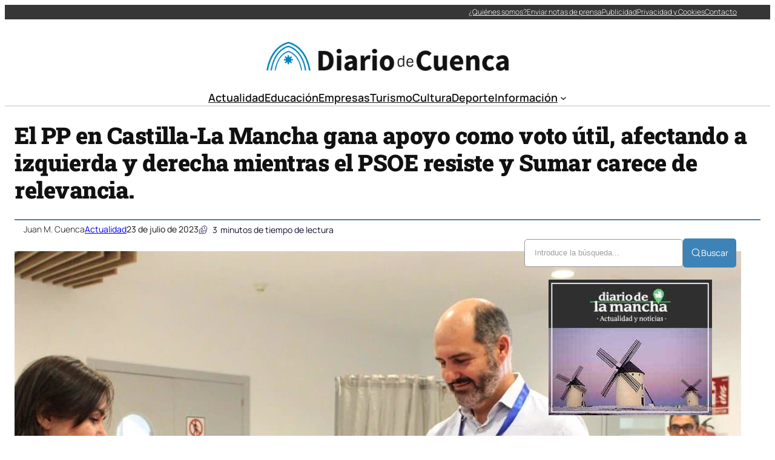

--- FILE ---
content_type: text/html; charset=UTF-8
request_url: https://diariocuenca.com/el-pp-en-castilla-la-mancha-gana-apoyo-como-voto-util-afectando-a-izquierda-y-derecha-mientras-el-psoe-resiste-y-sumar-carece-de-relevancia/
body_size: 36184
content:
<!DOCTYPE html><html lang="es" prefix="og: https://ogp.me/ns#"><head><script data-no-optimize="1">var litespeed_docref=sessionStorage.getItem("litespeed_docref");litespeed_docref&&(Object.defineProperty(document,"referrer",{get:function(){return litespeed_docref}}),sessionStorage.removeItem("litespeed_docref"));</script> <meta charset="UTF-8" /><meta name="viewport" content="width=device-width, initial-scale=1" /><link rel="dns-prefetch" href="//fonts.googleapis.com"><link rel="dns-prefetch" href="//www.google-analytics.com"><meta name="description" content="El Partido Popular ha obtenido la victoria en las elecciones de Castilla-La Mancha, logrando un total de 10 de los 21 escaños en juego. Esto significa tres"/><meta name="robots" content="index, follow, max-snippet:-1, max-video-preview:-1, max-image-preview:large"/><link rel="canonical" href="https://diariocuenca.com/el-pp-en-castilla-la-mancha-gana-apoyo-como-voto-util-afectando-a-izquierda-y-derecha-mientras-el-psoe-resiste-y-sumar-carece-de-relevancia/" /><meta property="og:locale" content="es_ES" /><meta property="og:type" content="article" /><meta property="og:title" content="El PP en Castilla-La Mancha gana apoyo como voto útil, afectando a izquierda y derecha mientras el PSOE resiste y Sumar carece de relevancia. - Diario de Cuenca" /><meta property="og:description" content="El Partido Popular ha obtenido la victoria en las elecciones de Castilla-La Mancha, logrando un total de 10 de los 21 escaños en juego. Esto significa tres" /><meta property="og:url" content="https://diariocuenca.com/el-pp-en-castilla-la-mancha-gana-apoyo-como-voto-util-afectando-a-izquierda-y-derecha-mientras-el-psoe-resiste-y-sumar-carece-de-relevancia/" /><meta property="og:site_name" content="Diario de Cuenca" /><meta property="article:section" content="Actualidad" /><meta property="og:image" content="https://diariocuenca.com/wp-content/uploads/2023/07/El-PP-en-Castilla-La-Mancha-gana-apoyo-como-voto-util.jpg" /><meta property="og:image:secure_url" content="https://diariocuenca.com/wp-content/uploads/2023/07/El-PP-en-Castilla-La-Mancha-gana-apoyo-como-voto-util.jpg" /><meta property="og:image:width" content="1200" /><meta property="og:image:height" content="900" /><meta property="og:image:alt" content="El PP en Castilla-La Mancha gana apoyo como voto útil, afectando a izquierda y derecha mientras el PSOE resiste y Sumar carece de relevancia." /><meta property="og:image:type" content="image/jpeg" /><meta property="article:published_time" content="2023-07-23T22:27:08+00:00" /><meta name="twitter:card" content="summary_large_image" /><meta name="twitter:title" content="El PP en Castilla-La Mancha gana apoyo como voto útil, afectando a izquierda y derecha mientras el PSOE resiste y Sumar carece de relevancia. - Diario de Cuenca" /><meta name="twitter:description" content="El Partido Popular ha obtenido la victoria en las elecciones de Castilla-La Mancha, logrando un total de 10 de los 21 escaños en juego. Esto significa tres" /><meta name="twitter:image" content="https://diariocuenca.com/wp-content/uploads/2023/07/El-PP-en-Castilla-La-Mancha-gana-apoyo-como-voto-util.jpg" /><meta name="twitter:label1" content="Escrito por" /><meta name="twitter:data1" content="Juan M. Cuenca" /><meta name="twitter:label2" content="Tiempo de lectura" /><meta name="twitter:data2" content="2 minutos" /> <script type="application/ld+json" class="rank-math-schema-pro">{"@context":"https://schema.org","@graph":[{"@type":"Organization","@id":"https://diariocuenca.com/#organization","name":"Diario de Cuenca","url":"https://diariocuenca.com","logo":{"@type":"ImageObject","@id":"https://diariocuenca.com/#logo","url":"http://diariocuenca.com/wp-content/uploads/2021/05/logo.png","contentUrl":"http://diariocuenca.com/wp-content/uploads/2021/05/logo.png","caption":"Diario de Cuenca","inLanguage":"es","width":"2560","height":"305"}},{"@type":"WebSite","@id":"https://diariocuenca.com/#website","url":"https://diariocuenca.com","name":"Diario de Cuenca","publisher":{"@id":"https://diariocuenca.com/#organization"},"inLanguage":"es"},{"@type":"ImageObject","@id":"https://diariocuenca.com/wp-content/uploads/2023/07/El-PP-en-Castilla-La-Mancha-gana-apoyo-como-voto-util.jpg","url":"https://diariocuenca.com/wp-content/uploads/2023/07/El-PP-en-Castilla-La-Mancha-gana-apoyo-como-voto-util.jpg","width":"1200","height":"900","inLanguage":"es"},{"@type":"WebPage","@id":"https://diariocuenca.com/el-pp-en-castilla-la-mancha-gana-apoyo-como-voto-util-afectando-a-izquierda-y-derecha-mientras-el-psoe-resiste-y-sumar-carece-de-relevancia/#webpage","url":"https://diariocuenca.com/el-pp-en-castilla-la-mancha-gana-apoyo-como-voto-util-afectando-a-izquierda-y-derecha-mientras-el-psoe-resiste-y-sumar-carece-de-relevancia/","name":"El PP en Castilla-La Mancha gana apoyo como voto \u00fatil, afectando a izquierda y derecha mientras el PSOE resiste y Sumar carece de relevancia. - Diario de Cuenca","datePublished":"2023-07-23T22:27:08+00:00","dateModified":"2023-07-23T22:27:08+00:00","isPartOf":{"@id":"https://diariocuenca.com/#website"},"primaryImageOfPage":{"@id":"https://diariocuenca.com/wp-content/uploads/2023/07/El-PP-en-Castilla-La-Mancha-gana-apoyo-como-voto-util.jpg"},"inLanguage":"es"},{"@type":"Person","@id":"https://diariocuenca.com/author/cuenca7x/","name":"Juan M. Cuenca","url":"https://diariocuenca.com/author/cuenca7x/","image":{"@type":"ImageObject","@id":"https://diariocuenca.com/wp-content/litespeed/avatar/1699665e9294f1d43cab194282224bc4.jpg?ver=1769016222","url":"https://diariocuenca.com/wp-content/litespeed/avatar/1699665e9294f1d43cab194282224bc4.jpg?ver=1769016222","caption":"Juan M. Cuenca","inLanguage":"es"},"sameAs":["https://diariocuenca.com"],"worksFor":{"@id":"https://diariocuenca.com/#organization"}},{"@type":"NewsArticle","headline":"El PP en Castilla-La Mancha gana apoyo como voto \u00fatil, afectando a izquierda y derecha mientras el PSOE","datePublished":"2023-07-23T22:27:08+00:00","dateModified":"2023-07-23T22:27:08+00:00","articleSection":"Actualidad","author":{"@id":"https://diariocuenca.com/author/cuenca7x/","name":"Juan M. Cuenca"},"publisher":{"@id":"https://diariocuenca.com/#organization"},"description":"El Partido Popular ha obtenido la victoria en las elecciones de Castilla-La Mancha, logrando un total de 10 de los 21 esca\u00f1os en juego. Esto significa tres","copyrightYear":"2023","copyrightHolder":{"@id":"https://diariocuenca.com/#organization"},"name":"El PP en Castilla-La Mancha gana apoyo como voto \u00fatil, afectando a izquierda y derecha mientras el PSOE","@id":"https://diariocuenca.com/el-pp-en-castilla-la-mancha-gana-apoyo-como-voto-util-afectando-a-izquierda-y-derecha-mientras-el-psoe-resiste-y-sumar-carece-de-relevancia/#richSnippet","isPartOf":{"@id":"https://diariocuenca.com/el-pp-en-castilla-la-mancha-gana-apoyo-como-voto-util-afectando-a-izquierda-y-derecha-mientras-el-psoe-resiste-y-sumar-carece-de-relevancia/#webpage"},"image":{"@id":"https://diariocuenca.com/wp-content/uploads/2023/07/El-PP-en-Castilla-La-Mancha-gana-apoyo-como-voto-util.jpg"},"inLanguage":"es","mainEntityOfPage":{"@id":"https://diariocuenca.com/el-pp-en-castilla-la-mancha-gana-apoyo-como-voto-util-afectando-a-izquierda-y-derecha-mientras-el-psoe-resiste-y-sumar-carece-de-relevancia/#webpage"}}]}</script> <title>El PP en Castilla-La Mancha gana apoyo como voto útil, afectando a izquierda y derecha mientras el PSOE resiste y Sumar carece de relevancia. - Diario de Cuenca</title><link rel="alternate" type="application/rss+xml" title="Diario de Cuenca &raquo; Feed" href="https://diariocuenca.com/feed/" /><link rel="alternate" title="oEmbed (JSON)" type="application/json+oembed" href="https://diariocuenca.com/wp-json/oembed/1.0/embed?url=https%3A%2F%2Fdiariocuenca.com%2Fel-pp-en-castilla-la-mancha-gana-apoyo-como-voto-util-afectando-a-izquierda-y-derecha-mientras-el-psoe-resiste-y-sumar-carece-de-relevancia%2F" /><link rel="alternate" title="oEmbed (XML)" type="text/xml+oembed" href="https://diariocuenca.com/wp-json/oembed/1.0/embed?url=https%3A%2F%2Fdiariocuenca.com%2Fel-pp-en-castilla-la-mancha-gana-apoyo-como-voto-util-afectando-a-izquierda-y-derecha-mientras-el-psoe-resiste-y-sumar-carece-de-relevancia%2F&#038;format=xml" /><style id='wp-img-auto-sizes-contain-inline-css'>img:is([sizes=auto i],[sizes^="auto," i]){contain-intrinsic-size:3000px 1500px}
/*# sourceURL=wp-img-auto-sizes-contain-inline-css */</style><link data-optimized="2" rel="stylesheet" href="https://diariocuenca.com/wp-content/litespeed/css/1b90b1d225d0a3cf9b43f3bfff9a91aa.css?ver=38623" /><style id='ultp-post-194141-inline-css'>.ultp-block-a88ac0 > .ultp-row-wrapper > .block-editor-inner-blocks > .block-editor-block-list__layout, 
                .ultp-block-a88ac0 > .ultp-row-wrapper > .ultp-row-content { column-gap: 20px;}.ultp-block-a88ac0 > .ultp-row-wrapper > .block-editor-inner-blocks > .block-editor-block-list__layout, 
            .ultp-block-a88ac0 > .ultp-row-wrapper > .ultp-row-content { row-gap: 0px } .ultp-block-a88ac0 > .ultp-row-wrapper  > .block-editor-inner-blocks > .block-editor-block-list__layout, 
                .ultp-block-a88ac0 > .ultp-row-wrapper > .ultp-row-content { max-width: 1400px; margin-left: auto !important; margin-right: auto !important;}.ultp-block-a88ac0.wp-block-ultimate-post-row > .ultp-row-wrapper:not(:has( > .components-resizable-box__container)), 
            .ultp-block-a88ac0.wp-block-ultimate-post-row > .ultp-row-wrapper:has( > .components-resizable-box__container) > .block-editor-inner-blocks {padding: 0px 0px 0px 0px; }@media (max-width: 991px) {.ultp-block-a88ac0 > .ultp-row-wrapper > .block-editor-inner-blocks > .block-editor-block-list__layout, 
                .ultp-block-a88ac0 > .ultp-row-wrapper > .ultp-row-content { column-gap: 10px;}}@media (max-width: 767px) {.ultp-block-a88ac0 > .ultp-row-wrapper > .block-editor-inner-blocks > .block-editor-block-list__layout, 
                .ultp-block-a88ac0 > .ultp-row-wrapper > .ultp-row-content { column-gap: 5px;}}.ultp-block-a88ac0 > .ultp-row-wrapper > .block-editor-inner-blocks > .block-editor-block-list__layout,  
            .ultp-block-a88ac0 > .ultp-row-wrapper > .ultp-row-content { overflow: visible }.ultp-block-a88ac0 > .ultp-row-wrapper > .block-editor-inner-blocks > .block-editor-block-list__layout, 
                .ultp-block-a88ac0 > .ultp-row-wrapper > .ultp-row-content { align-items: center } .ultp-block-a88ac0 > .ultp-row-wrapper{background-color: rgba(54,54,54,1);}.ultp-block-a88ac0 > .ultp-row-wrapper > .ultp-row-overlay { opacity:50%; }.ultp-block-a88ac0 > .ultp-row-wrapper:hover > .ultp-row-overlay { opacity:50% }@media (min-width: 992px) {}@media only screen and (max-width: 991px) and (min-width: 768px) {}@media (max-width: 767px) {.ultp-block-a88ac0 {display:none;}}[data-ultp=".ultp-block-5428b0"], 
            .ultp-row-content > .ultp-block-5428b0 { flex-basis: calc(50% - 10px);}.ultp-block-5428b0 > .ultp-column-wrapper { padding: 0px 0px 0px 0px; }@media (max-width: 991px) {[data-ultp=".ultp-block-5428b0"], 
            .ultp-row-content > .ultp-block-5428b0 { flex-basis: calc(50% - 5px);}}@media (max-width: 767px) {[data-ultp=".ultp-block-5428b0"], 
            .ultp-row-content > .ultp-block-5428b0 { flex-basis: calc(100% - 0px);}}.ultp-block-5428b0 > .ultp-column-wrapper > .block-editor-inner-blocks > .block-editor-block-list__layout, 
                .ultp-row-content > .ultp-block-5428b0 > .ultp-column-wrapper { display: flex;  flex-direction: column;}.ultp-block-5428b0 > .ultp-column-wrapper > .block-editor-inner-blocks > .block-editor-block-list__layout, 
                .ultp-row-content > .ultp-block-5428b0 > .ultp-column-wrapper  { justify-content: center; }.ultp-block-5428b0 > .ultp-column-wrapper > .ultp-column-overlay { opacity: 50%; }.ultp-block-5428b0 > .ultp-column-wrapper:hover > .ultp-column-overlay { opacity: 50%; }.block-editor-block-list__block > .ultp-block-5428b0 > .ultp-column-wrapper, 
            .ultp-row-content > .ultp-block-5428b0 > .ultp-column-wrapper { overflow: visible; }@media (min-width: 992px) {}@media only screen and (max-width: 991px) and (min-width: 768px) {}@media (max-width: 767px) {}[data-ultp=".ultp-block-44d549"], 
            .ultp-row-content > .ultp-block-44d549 { flex-basis: calc(50% - 10px);}.ultp-block-44d549 > .ultp-column-wrapper > .block-editor-inner-blocks > .block-editor-block-list__layout, 
                .ultp-row-content > .ultp-block-44d549 > .ultp-column-wrapper { justify-content: flex-end; }.ultp-block-44d549 > .ultp-column-wrapper { padding: 0px 0px 0px 0px; }@media (max-width: 991px) {[data-ultp=".ultp-block-44d549"], 
            .ultp-row-content > .ultp-block-44d549 { flex-basis: calc(50% - 5px);}}@media (max-width: 767px) {[data-ultp=".ultp-block-44d549"], 
            .ultp-row-content > .ultp-block-44d549 { flex-basis: calc(100% - 0px);}}.ultp-block-44d549 > .ultp-column-wrapper > .block-editor-inner-blocks > .block-editor-block-list__layout, 
                .ultp-row-content > .ultp-block-44d549 > .ultp-column-wrapper  { display: flex; flex-direction: row }.ultp-block-44d549 > .ultp-column-wrapper > .block-editor-inner-blocks > .block-editor-block-list__layout, 
                .ultp-row-content > .ultp-block-44d549 > .ultp-column-wrapper  { align-content: center; }.ultp-block-44d549 > .ultp-column-wrapper > .block-editor-inner-blocks > .block-editor-block-list__layout, 
                .ultp-row-content > .ultp-block-44d549 > .ultp-column-wrapper  { align-items: center; }.ultp-block-44d549 > .ultp-column-wrapper > .block-editor-inner-blocks > .block-editor-block-list__layout, 
                .ultp-row-content > .ultp-block-44d549 > .ultp-column-wrapper { flex-wrap: wrap; }.ultp-block-44d549 > .ultp-column-wrapper > .ultp-column-overlay { opacity: 50%; }.ultp-block-44d549 > .ultp-column-wrapper:hover > .ultp-column-overlay { opacity: 50%; }.block-editor-block-list__block > .ultp-block-44d549 > .ultp-column-wrapper, 
            .ultp-row-content > .ultp-block-44d549 > .ultp-column-wrapper { overflow: visible; }@media (min-width: 992px) {}@media only screen and (max-width: 991px) and (min-width: 768px) {}@media (max-width: 767px) {}.ultp-block-763ce2 > .ultp-row-wrapper > .block-editor-inner-blocks > .block-editor-block-list__layout, 
                .ultp-block-763ce2 > .ultp-row-wrapper > .ultp-row-content { column-gap: 20px;}.ultp-block-763ce2 > .ultp-row-wrapper > .block-editor-inner-blocks > .block-editor-block-list__layout, 
            .ultp-block-763ce2 > .ultp-row-wrapper > .ultp-row-content { row-gap: 20px } .ultp-block-763ce2 > .ultp-row-wrapper  > .block-editor-inner-blocks > .block-editor-block-list__layout, 
                .ultp-block-763ce2 > .ultp-row-wrapper > .ultp-row-content { max-width: 1140px; margin-left: auto !important; margin-right: auto !important;}.ultp-block-763ce2.wp-block-ultimate-post-row > .ultp-row-wrapper:not(:has( > .components-resizable-box__container)), 
            .ultp-block-763ce2.wp-block-ultimate-post-row > .ultp-row-wrapper:has( > .components-resizable-box__container) > .block-editor-inner-blocks {padding: 15px 0px 0px 0px; }@media (max-width: 991px) {.ultp-block-763ce2 > .ultp-row-wrapper > .block-editor-inner-blocks > .block-editor-block-list__layout, 
                .ultp-block-763ce2 > .ultp-row-wrapper > .ultp-row-content { column-gap: 10px;}}@media (max-width: 767px) {.ultp-block-763ce2 > .ultp-row-wrapper > .block-editor-inner-blocks > .block-editor-block-list__layout, 
                .ultp-block-763ce2 > .ultp-row-wrapper > .ultp-row-content { column-gap: 5px;}}.ultp-block-763ce2 > .ultp-row-wrapper > .block-editor-inner-blocks > .block-editor-block-list__layout,  
            .ultp-block-763ce2 > .ultp-row-wrapper > .ultp-row-content { overflow: visible }.ultp-block-763ce2 > .ultp-row-wrapper > .ultp-row-overlay { opacity:50%; }.ultp-block-763ce2 > .ultp-row-wrapper:hover > .ultp-row-overlay { opacity:50% }@media (min-width: 992px) {}@media only screen and (max-width: 991px) and (min-width: 768px) {}@media (max-width: 767px) {.ultp-block-763ce2 {display:none;}}[data-ultp=".ultp-block-1a8379"], 
            .ultp-row-content > .ultp-block-1a8379 { flex-basis: calc(100% - 0px);}.ultp-block-1a8379 > .ultp-column-wrapper { padding: 15px 0px 10px 0px; }@media (max-width: 991px) {[data-ultp=".ultp-block-1a8379"], 
            .ultp-row-content > .ultp-block-1a8379 { flex-basis: calc(100% - 0px);}}@media (max-width: 767px) {[data-ultp=".ultp-block-1a8379"], 
            .ultp-row-content > .ultp-block-1a8379 { flex-basis: calc(100% - 0px);}}.ultp-block-1a8379 > .ultp-column-wrapper > .block-editor-inner-blocks > .block-editor-block-list__layout, 
                .ultp-row-content > .ultp-block-1a8379 > .ultp-column-wrapper { display: flex;  flex-direction: column;}.ultp-block-1a8379 > .ultp-column-wrapper > .ultp-column-overlay { opacity: 50%; }.ultp-block-1a8379 > .ultp-column-wrapper:hover > .ultp-column-overlay { opacity: 50%; }.block-editor-block-list__block > .ultp-block-1a8379 > .ultp-column-wrapper, 
            .ultp-row-content > .ultp-block-1a8379 > .ultp-column-wrapper { overflow: visible; }@media (min-width: 992px) {}@media only screen and (max-width: 991px) and (min-width: 768px) {}@media (max-width: 767px) {}.ultp-block-8ccad7 > .ultp-row-wrapper > .block-editor-inner-blocks > .block-editor-block-list__layout, 
                .ultp-block-8ccad7 > .ultp-row-wrapper > .ultp-row-content { column-gap: 20px;}.ultp-block-8ccad7 > .ultp-row-wrapper > .block-editor-inner-blocks > .block-editor-block-list__layout, 
            .ultp-block-8ccad7 > .ultp-row-wrapper > .ultp-row-content { row-gap: 20px } .ultp-block-8ccad7 > .ultp-row-wrapper  > .block-editor-inner-blocks > .block-editor-block-list__layout, 
                .ultp-block-8ccad7 > .ultp-row-wrapper > .ultp-row-content { max-width: 1140px; margin-left: auto !important; margin-right: auto !important;}.ultp-block-8ccad7.wp-block-ultimate-post-row > .ultp-row-wrapper:not(:has( > .components-resizable-box__container)), 
            .ultp-block-8ccad7.wp-block-ultimate-post-row > .ultp-row-wrapper:has( > .components-resizable-box__container) > .block-editor-inner-blocks {padding: 15px 0px 15px 0px; }@media (max-width: 991px) {.ultp-block-8ccad7 > .ultp-row-wrapper > .block-editor-inner-blocks > .block-editor-block-list__layout, 
                .ultp-block-8ccad7 > .ultp-row-wrapper > .ultp-row-content { column-gap: 10px;}}@media (max-width: 767px) {.ultp-block-8ccad7 > .ultp-row-wrapper > .block-editor-inner-blocks > .block-editor-block-list__layout, 
                .ultp-block-8ccad7 > .ultp-row-wrapper > .ultp-row-content { column-gap: 5px;}}.ultp-block-8ccad7 > .ultp-row-wrapper > .block-editor-inner-blocks > .block-editor-block-list__layout,  
            .ultp-block-8ccad7 > .ultp-row-wrapper > .ultp-row-content { overflow: visible }.ultp-block-8ccad7 > .ultp-row-wrapper > .ultp-row-overlay { opacity:50%; }.ultp-block-8ccad7 > .ultp-row-wrapper:hover > .ultp-row-overlay { opacity:50% }.ultp-block-8ccad7 > .ultp-row-wrapper{ border-color:  #dfdfdf; border-style: solid; border-width: 0px 0px 2px 0px; }@media (min-width: 992px) {}@media only screen and (max-width: 991px) and (min-width: 768px) {}@media (max-width: 767px) {.ultp-block-8ccad7 {display:none;}}[data-ultp=".ultp-block-2a435c"], 
            .ultp-row-content > .ultp-block-2a435c { flex-basis: calc(100% - 0px);}.ultp-block-2a435c > .ultp-column-wrapper { padding: 0px 0px 0px 0px; }@media (max-width: 991px) {[data-ultp=".ultp-block-2a435c"], 
            .ultp-row-content > .ultp-block-2a435c { flex-basis: calc(100% - 0px);}}@media (max-width: 767px) {[data-ultp=".ultp-block-2a435c"], 
            .ultp-row-content > .ultp-block-2a435c { flex-basis: calc(100% - 0px);}}.ultp-block-2a435c > .ultp-column-wrapper > .block-editor-inner-blocks > .block-editor-block-list__layout, 
                .ultp-row-content > .ultp-block-2a435c > .ultp-column-wrapper { display: flex;  flex-direction: column;}.ultp-block-2a435c > .ultp-column-wrapper > .ultp-column-overlay { opacity: 50%; }.ultp-block-2a435c > .ultp-column-wrapper:hover > .ultp-column-overlay { opacity: 50%; }.block-editor-block-list__block > .ultp-block-2a435c > .ultp-column-wrapper, 
            .ultp-row-content > .ultp-block-2a435c > .ultp-column-wrapper { overflow: visible; }@media (min-width: 992px) {}@media only screen and (max-width: 991px) and (min-width: 768px) {}@media (max-width: 767px) {}.ultp-block-4ae912 > .ultp-row-wrapper > .block-editor-inner-blocks > .block-editor-block-list__layout, 
                .ultp-block-4ae912 > .ultp-row-wrapper > .ultp-row-content { column-gap: 20px;}.ultp-block-4ae912 > .ultp-row-wrapper > .block-editor-inner-blocks > .block-editor-block-list__layout, 
            .ultp-block-4ae912 > .ultp-row-wrapper > .ultp-row-content { row-gap: 20px } .ultp-block-4ae912 > .ultp-row-wrapper  > .block-editor-inner-blocks > .block-editor-block-list__layout, 
                .ultp-block-4ae912 > .ultp-row-wrapper > .ultp-row-content { max-width: 1140px; margin-left: auto !important; margin-right: auto !important;}.ultp-block-4ae912.wp-block-ultimate-post-row > .ultp-row-wrapper:not(:has( > .components-resizable-box__container)), 
            .ultp-block-4ae912.wp-block-ultimate-post-row > .ultp-row-wrapper:has( > .components-resizable-box__container) > .block-editor-inner-blocks {padding: 15px 15px 15px 15px; }@media (max-width: 991px) {.ultp-block-4ae912 > .ultp-row-wrapper > .block-editor-inner-blocks > .block-editor-block-list__layout, 
                .ultp-block-4ae912 > .ultp-row-wrapper > .ultp-row-content { column-gap: 10px;}}@media (max-width: 767px) {.ultp-block-4ae912 > .ultp-row-wrapper > .block-editor-inner-blocks > .block-editor-block-list__layout, 
                .ultp-block-4ae912 > .ultp-row-wrapper > .ultp-row-content { column-gap: 5px;}}.ultp-block-4ae912 > .ultp-row-wrapper > .block-editor-inner-blocks > .block-editor-block-list__layout,  
            .ultp-block-4ae912 > .ultp-row-wrapper > .ultp-row-content { overflow: visible }.ultp-block-4ae912 > .ultp-row-wrapper > .block-editor-inner-blocks > .block-editor-block-list__layout, 
                .ultp-block-4ae912 > .ultp-row-wrapper > .ultp-row-content { align-items: center } .ultp-block-4ae912 > .ultp-row-wrapper > .ultp-row-overlay { opacity:50%; }.ultp-block-4ae912 > .ultp-row-wrapper:hover > .ultp-row-overlay { opacity:50% }@media (min-width: 992px) {.ultp-block-4ae912 {display:none;}}@media only screen and (max-width: 991px) and (min-width: 768px) {.ultp-block-4ae912 {display:none;}}@media (max-width: 767px) {}[data-ultp=".ultp-block-62b33d"], 
            .ultp-row-content > .ultp-block-62b33d { flex-basis: calc(50% - 10px);}.ultp-block-62b33d > .ultp-column-wrapper { padding: 0px 0px 0px 0px; }@media (max-width: 991px) {[data-ultp=".ultp-block-62b33d"], 
            .ultp-row-content > .ultp-block-62b33d { flex-basis: calc(50% - 5px);}}@media (max-width: 767px) {[data-ultp=".ultp-block-62b33d"], 
            .ultp-row-content > .ultp-block-62b33d { flex-basis: calc(50% - 2.5px);}}.ultp-block-62b33d > .ultp-column-wrapper > .block-editor-inner-blocks > .block-editor-block-list__layout, 
                .ultp-row-content > .ultp-block-62b33d > .ultp-column-wrapper { display: flex;  flex-direction: column;}.ultp-block-62b33d > .ultp-column-wrapper > .ultp-column-overlay { opacity: 50%; }.ultp-block-62b33d > .ultp-column-wrapper:hover > .ultp-column-overlay { opacity: 50%; }.block-editor-block-list__block > .ultp-block-62b33d > .ultp-column-wrapper, 
            .ultp-row-content > .ultp-block-62b33d > .ultp-column-wrapper { overflow: visible; }@media (min-width: 992px) {}@media only screen and (max-width: 991px) and (min-width: 768px) {}@media (max-width: 767px) {}[data-ultp=".ultp-block-c44b2a"], 
            .ultp-row-content > .ultp-block-c44b2a { flex-basis: calc(50% - 10px);}.ultp-block-c44b2a > .ultp-column-wrapper > .block-editor-inner-blocks > .block-editor-block-list__layout, 
                .ultp-row-content > .ultp-block-c44b2a > .ultp-column-wrapper { justify-content: flex-end; }.ultp-block-c44b2a > .ultp-column-wrapper { padding: 0px 0px 0px 0px; }@media (max-width: 991px) {[data-ultp=".ultp-block-c44b2a"], 
            .ultp-row-content > .ultp-block-c44b2a { flex-basis: calc(50% - 5px);}}@media (max-width: 767px) {[data-ultp=".ultp-block-c44b2a"], 
            .ultp-row-content > .ultp-block-c44b2a { flex-basis: calc(50% - 2.5px);}}.ultp-block-c44b2a > .ultp-column-wrapper > .block-editor-inner-blocks > .block-editor-block-list__layout, 
                .ultp-row-content > .ultp-block-c44b2a > .ultp-column-wrapper  { display: flex; flex-direction: row }.ultp-block-c44b2a > .ultp-column-wrapper > .block-editor-inner-blocks > .block-editor-block-list__layout, 
                .ultp-row-content > .ultp-block-c44b2a > .ultp-column-wrapper { flex-wrap: wrap; }.ultp-block-c44b2a > .ultp-column-wrapper > .ultp-column-overlay { opacity: 50%; }.ultp-block-c44b2a > .ultp-column-wrapper:hover > .ultp-column-overlay { opacity: 50%; }.block-editor-block-list__block > .ultp-block-c44b2a > .ultp-column-wrapper, 
            .ultp-row-content > .ultp-block-c44b2a > .ultp-column-wrapper { overflow: visible; }@media (min-width: 992px) {}@media only screen and (max-width: 991px) and (min-width: 768px) {}@media (max-width: 767px) {}
/*# sourceURL=ultp-post-194141-inline-css */</style><style id='ultp-post-194151-inline-css'>.ultp-block-822321 > .ultp-row-wrapper > .block-editor-inner-blocks > .block-editor-block-list__layout, 
                .ultp-block-822321 > .ultp-row-wrapper > .ultp-row-content { column-gap: 20px;}.ultp-block-822321 > .ultp-row-wrapper > .block-editor-inner-blocks > .block-editor-block-list__layout, 
            .ultp-block-822321 > .ultp-row-wrapper > .ultp-row-content { row-gap: 20px } .ultp-block-822321 > .ultp-row-wrapper  > .block-editor-inner-blocks > .block-editor-block-list__layout, 
                .ultp-block-822321 > .ultp-row-wrapper > .ultp-row-content { max-width: 1400px; margin-left: auto !important; margin-right: auto !important;}.ultp-block-822321 > .ultp-row-wrapper { margin:40px 0px 0px 0px; }.ultp-block-822321.wp-block-ultimate-post-row > .ultp-row-wrapper:not(:has( > .components-resizable-box__container)), 
            .ultp-block-822321.wp-block-ultimate-post-row > .ultp-row-wrapper:has( > .components-resizable-box__container) > .block-editor-inner-blocks {padding: 15px 0px 15px 0px; }@media (max-width: 991px) {.ultp-block-822321 > .ultp-row-wrapper > .block-editor-inner-blocks > .block-editor-block-list__layout, 
                .ultp-block-822321 > .ultp-row-wrapper > .ultp-row-content { column-gap: 10px;}}@media (max-width: 767px) {.ultp-block-822321 > .ultp-row-wrapper > .block-editor-inner-blocks > .block-editor-block-list__layout, 
                .ultp-block-822321 > .ultp-row-wrapper > .ultp-row-content { column-gap: 5px;}}.ultp-block-822321 > .ultp-row-wrapper > .block-editor-inner-blocks > .block-editor-block-list__layout,  
            .ultp-block-822321 > .ultp-row-wrapper > .ultp-row-content { overflow: visible }.ultp-block-822321 > .ultp-row-wrapper > .block-editor-inner-blocks > .block-editor-block-list__layout, 
                .ultp-block-822321 > .ultp-row-wrapper > .ultp-row-content { align-items: center } .ultp-block-822321 > .ultp-row-wrapper > .ultp-row-overlay { opacity:50%; }.ultp-block-822321 > .ultp-row-wrapper:hover > .ultp-row-overlay { opacity:50% }.ultp-block-822321 > .ultp-row-wrapper{ border-color:  rgba(61,131,183,1); border-style: solid; border-width: 2px 0px 0px 0px; }@media (min-width: 992px) {}@media only screen and (max-width: 991px) and (min-width: 768px) {}@media (max-width: 767px) {}[data-ultp=".ultp-block-266e6e"], 
            .ultp-row-content > .ultp-block-266e6e { flex-basis: calc(50% - 10px);}.ultp-block-266e6e > .ultp-column-wrapper { padding: 0px 0px 0px 0px; }@media (max-width: 991px) {[data-ultp=".ultp-block-266e6e"], 
            .ultp-row-content > .ultp-block-266e6e { flex-basis: calc(50% - 5px);}}@media (max-width: 767px) {[data-ultp=".ultp-block-266e6e"], 
            .ultp-row-content > .ultp-block-266e6e { flex-basis: calc(100% - 0px);}}.ultp-block-266e6e > .ultp-column-wrapper > .block-editor-inner-blocks > .block-editor-block-list__layout, 
                .ultp-row-content > .ultp-block-266e6e > .ultp-column-wrapper { display: flex;  flex-direction: column;}.ultp-block-266e6e > .ultp-column-wrapper > .ultp-column-overlay { opacity: 50%; }.ultp-block-266e6e > .ultp-column-wrapper:hover > .ultp-column-overlay { opacity: 50%; }.block-editor-block-list__block > .ultp-block-266e6e > .ultp-column-wrapper, 
            .ultp-row-content > .ultp-block-266e6e > .ultp-column-wrapper { overflow: visible; }@media (min-width: 992px) {}@media only screen and (max-width: 991px) and (min-width: 768px) {}@media (max-width: 767px) {}[data-ultp=".ultp-block-a58497"], 
            .ultp-row-content > .ultp-block-a58497 { flex-basis: calc(50% - 10px);}.ultp-block-a58497 > .ultp-column-wrapper { padding: 0px 0px 0px 0px; }@media (max-width: 991px) {[data-ultp=".ultp-block-a58497"], 
            .ultp-row-content > .ultp-block-a58497 { flex-basis: calc(50% - 5px);}}@media (max-width: 767px) {[data-ultp=".ultp-block-a58497"], 
            .ultp-row-content > .ultp-block-a58497 { flex-basis: calc(100% - 0px);}}.ultp-block-a58497 > .ultp-column-wrapper > .block-editor-inner-blocks > .block-editor-block-list__layout, 
                .ultp-row-content > .ultp-block-a58497 > .ultp-column-wrapper { display: flex;  flex-direction: column;}.ultp-block-a58497 > .ultp-column-wrapper > .ultp-column-overlay { opacity: 50%; }.ultp-block-a58497 > .ultp-column-wrapper:hover > .ultp-column-overlay { opacity: 50%; }.block-editor-block-list__block > .ultp-block-a58497 > .ultp-column-wrapper, 
            .ultp-row-content > .ultp-block-a58497 > .ultp-column-wrapper { overflow: visible; }@media (min-width: 992px) {}@media only screen and (max-width: 991px) and (min-width: 768px) {}@media (max-width: 767px) {}.ultp-block-af696d > .ultp-row-wrapper > .block-editor-inner-blocks > .block-editor-block-list__layout, 
                .ultp-block-af696d > .ultp-row-wrapper > .ultp-row-content { column-gap: 20px;}.ultp-block-af696d > .ultp-row-wrapper > .block-editor-inner-blocks > .block-editor-block-list__layout, 
            .ultp-block-af696d > .ultp-row-wrapper > .ultp-row-content { row-gap: 20px } .ultp-block-af696d > .ultp-row-wrapper  > .block-editor-inner-blocks > .block-editor-block-list__layout, 
                .ultp-block-af696d > .ultp-row-wrapper > .ultp-row-content { max-width: 1400px; margin-left: auto !important; margin-right: auto !important;}.ultp-block-af696d.wp-block-ultimate-post-row > .ultp-row-wrapper:not(:has( > .components-resizable-box__container)), 
            .ultp-block-af696d.wp-block-ultimate-post-row > .ultp-row-wrapper:has( > .components-resizable-box__container) > .block-editor-inner-blocks {padding: 15px 0px 15px 0px; }@media (max-width: 991px) {.ultp-block-af696d > .ultp-row-wrapper > .block-editor-inner-blocks > .block-editor-block-list__layout, 
                .ultp-block-af696d > .ultp-row-wrapper > .ultp-row-content { column-gap: 10px;}}@media (max-width: 767px) {.ultp-block-af696d > .ultp-row-wrapper > .block-editor-inner-blocks > .block-editor-block-list__layout, 
                .ultp-block-af696d > .ultp-row-wrapper > .ultp-row-content { column-gap: 5px;}}.ultp-block-af696d > .ultp-row-wrapper > .block-editor-inner-blocks > .block-editor-block-list__layout,  
            .ultp-block-af696d > .ultp-row-wrapper > .ultp-row-content { overflow: visible }.ultp-block-af696d > .ultp-row-wrapper > .block-editor-inner-blocks > .block-editor-block-list__layout, 
                .ultp-block-af696d > .ultp-row-wrapper > .ultp-row-content { align-items: center } .ultp-block-af696d > .ultp-row-wrapper{background-color: rgba(61,131,183,1);}.ultp-block-af696d > .ultp-row-wrapper:hover{background-color: rgba(61,131,183,1);}.ultp-block-af696d > .ultp-row-wrapper > .ultp-row-overlay{background-color: rgba(61,131,183,1);}.ultp-block-af696d > .ultp-row-wrapper > .ultp-row-overlay { opacity:100%; }.ultp-block-af696d > .ultp-row-wrapper:hover > .ultp-row-overlay{background-color: rgba(61,131,183,1);}.ultp-block-af696d > .ultp-row-wrapper:hover > .ultp-row-overlay { opacity:50% }@media (min-width: 992px) {}@media only screen and (max-width: 991px) and (min-width: 768px) {}@media (max-width: 767px) {}[data-ultp=".ultp-block-a0ef1a"], 
            .ultp-row-content > .ultp-block-a0ef1a { flex-basis: calc(50% - 10px);}.ultp-block-a0ef1a > .ultp-column-wrapper { padding: 0px 0px 0px 0px; }@media (max-width: 991px) {[data-ultp=".ultp-block-a0ef1a"], 
            .ultp-row-content > .ultp-block-a0ef1a { flex-basis: calc(50% - 5px);}}@media (max-width: 767px) {[data-ultp=".ultp-block-a0ef1a"], 
            .ultp-row-content > .ultp-block-a0ef1a { flex-basis: calc(100% - 0px);}}.ultp-block-a0ef1a > .ultp-column-wrapper > .block-editor-inner-blocks > .block-editor-block-list__layout, 
                .ultp-row-content > .ultp-block-a0ef1a > .ultp-column-wrapper { display: flex;  flex-direction: column;}.ultp-block-a0ef1a > .ultp-column-wrapper > .block-editor-inner-blocks > .block-editor-block-list__layout, 
                .ultp-row-content > .ultp-block-a0ef1a > .ultp-column-wrapper  { justify-content: center; }.ultp-block-a0ef1a > .ultp-column-wrapper > .ultp-column-overlay { opacity: 50%; }.ultp-block-a0ef1a > .ultp-column-wrapper:hover > .ultp-column-overlay { opacity: 50%; }.block-editor-block-list__block > .ultp-block-a0ef1a > .ultp-column-wrapper, 
            .ultp-row-content > .ultp-block-a0ef1a > .ultp-column-wrapper { overflow: visible; }@media (min-width: 992px) {}@media only screen and (max-width: 991px) and (min-width: 768px) {}@media (max-width: 767px) {}[data-ultp=".ultp-block-420dc5"], 
            .ultp-row-content > .ultp-block-420dc5 { flex-basis: calc(50% - 10px);}.ultp-block-420dc5 > .ultp-column-wrapper { padding: 0px 0px 0px 0px; }@media (max-width: 991px) {[data-ultp=".ultp-block-420dc5"], 
            .ultp-row-content > .ultp-block-420dc5 { flex-basis: calc(50% - 5px);}}@media (max-width: 767px) {[data-ultp=".ultp-block-420dc5"], 
            .ultp-row-content > .ultp-block-420dc5 { flex-basis: calc(100% - 0px);}}.ultp-block-420dc5 > .ultp-column-wrapper > .block-editor-inner-blocks > .block-editor-block-list__layout, 
                .ultp-row-content > .ultp-block-420dc5 > .ultp-column-wrapper { display: flex;  flex-direction: column;}.ultp-block-420dc5 > .ultp-column-wrapper > .block-editor-inner-blocks > .block-editor-block-list__layout, 
                .ultp-row-content > .ultp-block-420dc5 > .ultp-column-wrapper  { justify-content: center; }.ultp-block-420dc5 > .ultp-column-wrapper > .ultp-column-overlay { opacity: 50%; }.ultp-block-420dc5 > .ultp-column-wrapper:hover > .ultp-column-overlay { opacity: 50%; }.block-editor-block-list__block > .ultp-block-420dc5 > .ultp-column-wrapper, 
            .ultp-row-content > .ultp-block-420dc5 > .ultp-column-wrapper { overflow: visible; }@media (min-width: 992px) {}@media only screen and (max-width: 991px) and (min-width: 768px) {}@media (max-width: 767px) {}
/*# sourceURL=ultp-post-194151-inline-css */</style><style id='wp-block-library-inline-css'>:root{--wp-block-synced-color:#7a00df;--wp-block-synced-color--rgb:122,0,223;--wp-bound-block-color:var(--wp-block-synced-color);--wp-editor-canvas-background:#ddd;--wp-admin-theme-color:#007cba;--wp-admin-theme-color--rgb:0,124,186;--wp-admin-theme-color-darker-10:#006ba1;--wp-admin-theme-color-darker-10--rgb:0,107,160.5;--wp-admin-theme-color-darker-20:#005a87;--wp-admin-theme-color-darker-20--rgb:0,90,135;--wp-admin-border-width-focus:2px}@media (min-resolution:192dpi){:root{--wp-admin-border-width-focus:1.5px}}.wp-element-button{cursor:pointer}:root .has-very-light-gray-background-color{background-color:#eee}:root .has-very-dark-gray-background-color{background-color:#313131}:root .has-very-light-gray-color{color:#eee}:root .has-very-dark-gray-color{color:#313131}:root .has-vivid-green-cyan-to-vivid-cyan-blue-gradient-background{background:linear-gradient(135deg,#00d084,#0693e3)}:root .has-purple-crush-gradient-background{background:linear-gradient(135deg,#34e2e4,#4721fb 50%,#ab1dfe)}:root .has-hazy-dawn-gradient-background{background:linear-gradient(135deg,#faaca8,#dad0ec)}:root .has-subdued-olive-gradient-background{background:linear-gradient(135deg,#fafae1,#67a671)}:root .has-atomic-cream-gradient-background{background:linear-gradient(135deg,#fdd79a,#004a59)}:root .has-nightshade-gradient-background{background:linear-gradient(135deg,#330968,#31cdcf)}:root .has-midnight-gradient-background{background:linear-gradient(135deg,#020381,#2874fc)}:root{--wp--preset--font-size--normal:16px;--wp--preset--font-size--huge:42px}.has-regular-font-size{font-size:1em}.has-larger-font-size{font-size:2.625em}.has-normal-font-size{font-size:var(--wp--preset--font-size--normal)}.has-huge-font-size{font-size:var(--wp--preset--font-size--huge)}.has-text-align-center{text-align:center}.has-text-align-left{text-align:left}.has-text-align-right{text-align:right}.has-fit-text{white-space:nowrap!important}#end-resizable-editor-section{display:none}.aligncenter{clear:both}.items-justified-left{justify-content:flex-start}.items-justified-center{justify-content:center}.items-justified-right{justify-content:flex-end}.items-justified-space-between{justify-content:space-between}.screen-reader-text{border:0;clip-path:inset(50%);height:1px;margin:-1px;overflow:hidden;padding:0;position:absolute;width:1px;word-wrap:normal!important}.screen-reader-text:focus{background-color:#ddd;clip-path:none;color:#444;display:block;font-size:1em;height:auto;left:5px;line-height:normal;padding:15px 23px 14px;text-decoration:none;top:5px;width:auto;z-index:100000}html :where(.has-border-color){border-style:solid}html :where([style*=border-top-color]){border-top-style:solid}html :where([style*=border-right-color]){border-right-style:solid}html :where([style*=border-bottom-color]){border-bottom-style:solid}html :where([style*=border-left-color]){border-left-style:solid}html :where([style*=border-width]){border-style:solid}html :where([style*=border-top-width]){border-top-style:solid}html :where([style*=border-right-width]){border-right-style:solid}html :where([style*=border-bottom-width]){border-bottom-style:solid}html :where([style*=border-left-width]){border-left-style:solid}html :where(img[class*=wp-image-]){height:auto;max-width:100%}:where(figure){margin:0 0 1em}html :where(.is-position-sticky){--wp-admin--admin-bar--position-offset:var(--wp-admin--admin-bar--height,0px)}@media screen and (max-width:600px){html :where(.is-position-sticky){--wp-admin--admin-bar--position-offset:0px}}
/*# sourceURL=/wp-includes/css/dist/block-library/common.min.css */</style><style id='global-styles-inline-css'>:root{--wp--preset--aspect-ratio--square: 1;--wp--preset--aspect-ratio--4-3: 4/3;--wp--preset--aspect-ratio--3-4: 3/4;--wp--preset--aspect-ratio--3-2: 3/2;--wp--preset--aspect-ratio--2-3: 2/3;--wp--preset--aspect-ratio--16-9: 16/9;--wp--preset--aspect-ratio--9-16: 9/16;--wp--preset--color--black: #000000;--wp--preset--color--cyan-bluish-gray: #abb8c3;--wp--preset--color--white: #ffffff;--wp--preset--color--pale-pink: #f78da7;--wp--preset--color--vivid-red: #cf2e2e;--wp--preset--color--luminous-vivid-orange: #ff6900;--wp--preset--color--luminous-vivid-amber: #fcb900;--wp--preset--color--light-green-cyan: #7bdcb5;--wp--preset--color--vivid-green-cyan: #00d084;--wp--preset--color--pale-cyan-blue: #8ed1fc;--wp--preset--color--vivid-cyan-blue: #0693e3;--wp--preset--color--vivid-purple: #9b51e0;--wp--preset--color--base: #FFFFFF;--wp--preset--color--contrast: #111111;--wp--preset--color--accent-1: #FFEE58;--wp--preset--color--accent-2: #F6CFF4;--wp--preset--color--accent-3: #503AA8;--wp--preset--color--accent-4: #686868;--wp--preset--color--accent-5: #FBFAF3;--wp--preset--color--accent-6: color-mix(in srgb, currentColor 20%, transparent);--wp--preset--gradient--vivid-cyan-blue-to-vivid-purple: linear-gradient(135deg,rgb(6,147,227) 0%,rgb(155,81,224) 100%);--wp--preset--gradient--light-green-cyan-to-vivid-green-cyan: linear-gradient(135deg,rgb(122,220,180) 0%,rgb(0,208,130) 100%);--wp--preset--gradient--luminous-vivid-amber-to-luminous-vivid-orange: linear-gradient(135deg,rgb(252,185,0) 0%,rgb(255,105,0) 100%);--wp--preset--gradient--luminous-vivid-orange-to-vivid-red: linear-gradient(135deg,rgb(255,105,0) 0%,rgb(207,46,46) 100%);--wp--preset--gradient--very-light-gray-to-cyan-bluish-gray: linear-gradient(135deg,rgb(238,238,238) 0%,rgb(169,184,195) 100%);--wp--preset--gradient--cool-to-warm-spectrum: linear-gradient(135deg,rgb(74,234,220) 0%,rgb(151,120,209) 20%,rgb(207,42,186) 40%,rgb(238,44,130) 60%,rgb(251,105,98) 80%,rgb(254,248,76) 100%);--wp--preset--gradient--blush-light-purple: linear-gradient(135deg,rgb(255,206,236) 0%,rgb(152,150,240) 100%);--wp--preset--gradient--blush-bordeaux: linear-gradient(135deg,rgb(254,205,165) 0%,rgb(254,45,45) 50%,rgb(107,0,62) 100%);--wp--preset--gradient--luminous-dusk: linear-gradient(135deg,rgb(255,203,112) 0%,rgb(199,81,192) 50%,rgb(65,88,208) 100%);--wp--preset--gradient--pale-ocean: linear-gradient(135deg,rgb(255,245,203) 0%,rgb(182,227,212) 50%,rgb(51,167,181) 100%);--wp--preset--gradient--electric-grass: linear-gradient(135deg,rgb(202,248,128) 0%,rgb(113,206,126) 100%);--wp--preset--gradient--midnight: linear-gradient(135deg,rgb(2,3,129) 0%,rgb(40,116,252) 100%);--wp--preset--font-size--small: 0.875rem;--wp--preset--font-size--medium: clamp(1rem, 1rem + ((1vw - 0.2rem) * 0.196), 1.125rem);--wp--preset--font-size--large: clamp(1.125rem, 1.125rem + ((1vw - 0.2rem) * 0.392), 1.375rem);--wp--preset--font-size--x-large: clamp(1.75rem, 1.75rem + ((1vw - 0.2rem) * 0.392), 2rem);--wp--preset--font-size--xx-large: clamp(2.15rem, 2.15rem + ((1vw - 0.2rem) * 0.392), 2.4rem);--wp--preset--font-family--roboto-slab: "Roboto Slab", serif;--wp--preset--font-family--manrope: Manrope, sans-serif;--wp--preset--spacing--20: 10px;--wp--preset--spacing--30: 20px;--wp--preset--spacing--40: 30px;--wp--preset--spacing--50: clamp(30px, 5vw, 50px);--wp--preset--spacing--60: clamp(30px, 7vw, 70px);--wp--preset--spacing--70: clamp(50px, 7vw, 90px);--wp--preset--spacing--80: clamp(70px, 10vw, 140px);--wp--preset--shadow--natural: 6px 6px 9px rgba(0, 0, 0, 0.2);--wp--preset--shadow--deep: 12px 12px 50px rgba(0, 0, 0, 0.4);--wp--preset--shadow--sharp: 6px 6px 0px rgba(0, 0, 0, 0.2);--wp--preset--shadow--outlined: 6px 6px 0px -3px rgb(255, 255, 255), 6px 6px rgb(0, 0, 0);--wp--preset--shadow--crisp: 6px 6px 0px rgb(0, 0, 0);}:root { --wp--style--global--content-size: 645px;--wp--style--global--wide-size: 1340px; }:where(body) { margin: 0; }.wp-site-blocks { padding-top: var(--wp--style--root--padding-top); padding-bottom: var(--wp--style--root--padding-bottom); }.has-global-padding { padding-right: var(--wp--style--root--padding-right); padding-left: var(--wp--style--root--padding-left); }.has-global-padding > .alignfull { margin-right: calc(var(--wp--style--root--padding-right) * -1); margin-left: calc(var(--wp--style--root--padding-left) * -1); }.has-global-padding :where(:not(.alignfull.is-layout-flow) > .has-global-padding:not(.wp-block-block, .alignfull)) { padding-right: 0; padding-left: 0; }.has-global-padding :where(:not(.alignfull.is-layout-flow) > .has-global-padding:not(.wp-block-block, .alignfull)) > .alignfull { margin-left: 0; margin-right: 0; }.wp-site-blocks > .alignleft { float: left; margin-right: 2em; }.wp-site-blocks > .alignright { float: right; margin-left: 2em; }.wp-site-blocks > .aligncenter { justify-content: center; margin-left: auto; margin-right: auto; }:where(.wp-site-blocks) > * { margin-block-start: 1.2rem; margin-block-end: 0; }:where(.wp-site-blocks) > :first-child { margin-block-start: 0; }:where(.wp-site-blocks) > :last-child { margin-block-end: 0; }:root { --wp--style--block-gap: 1.2rem; }:root :where(.is-layout-flow) > :first-child{margin-block-start: 0;}:root :where(.is-layout-flow) > :last-child{margin-block-end: 0;}:root :where(.is-layout-flow) > *{margin-block-start: 1.2rem;margin-block-end: 0;}:root :where(.is-layout-constrained) > :first-child{margin-block-start: 0;}:root :where(.is-layout-constrained) > :last-child{margin-block-end: 0;}:root :where(.is-layout-constrained) > *{margin-block-start: 1.2rem;margin-block-end: 0;}:root :where(.is-layout-flex){gap: 1.2rem;}:root :where(.is-layout-grid){gap: 1.2rem;}.is-layout-flow > .alignleft{float: left;margin-inline-start: 0;margin-inline-end: 2em;}.is-layout-flow > .alignright{float: right;margin-inline-start: 2em;margin-inline-end: 0;}.is-layout-flow > .aligncenter{margin-left: auto !important;margin-right: auto !important;}.is-layout-constrained > .alignleft{float: left;margin-inline-start: 0;margin-inline-end: 2em;}.is-layout-constrained > .alignright{float: right;margin-inline-start: 2em;margin-inline-end: 0;}.is-layout-constrained > .aligncenter{margin-left: auto !important;margin-right: auto !important;}.is-layout-constrained > :where(:not(.alignleft):not(.alignright):not(.alignfull)){max-width: var(--wp--style--global--content-size);margin-left: auto !important;margin-right: auto !important;}.is-layout-constrained > .alignwide{max-width: var(--wp--style--global--wide-size);}body .is-layout-flex{display: flex;}.is-layout-flex{flex-wrap: wrap;align-items: center;}.is-layout-flex > :is(*, div){margin: 0;}body .is-layout-grid{display: grid;}.is-layout-grid > :is(*, div){margin: 0;}body{background-color: var(--wp--preset--color--base);color: var(--wp--preset--color--contrast);font-family: var(--wp--preset--font-family--manrope);font-size: var(--wp--preset--font-size--large);font-weight: 300;letter-spacing: 0;line-height: 1.4;--wp--style--root--padding-top: 0px;--wp--style--root--padding-right: var(--wp--preset--spacing--50);--wp--style--root--padding-bottom: 0px;--wp--style--root--padding-left: var(--wp--preset--spacing--50);}a:where(:not(.wp-element-button)){color: currentColor;text-decoration: underline;}:root :where(a:where(:not(.wp-element-button)):hover){color: #3d83b7;text-decoration: none;}h1, h2, h3, h4, h5, h6{font-family: var(--wp--preset--font-family--roboto-slab);font-weight: 300;letter-spacing: -0.5px;line-height: 1.2;}h1{font-size: var(--wp--preset--font-size--xx-large);}h2{font-size: var(--wp--preset--font-size--x-large);}h3{font-size: var(--wp--preset--font-size--large);}h4{font-size: var(--wp--preset--font-size--medium);}h5{font-size: var(--wp--preset--font-size--small);letter-spacing: 0.5px;}h6{font-size: var(--wp--preset--font-size--small);font-weight: 700;letter-spacing: 1.4px;text-transform: uppercase;}:root :where(.wp-element-button, .wp-block-button__link){background-color: var(--wp--preset--color--contrast);border-width: 0;color: var(--wp--preset--color--base);font-family: inherit;font-size: var(--wp--preset--font-size--medium);font-style: inherit;font-weight: 500;letter-spacing: -0.36px;line-height: inherit;padding-top: 1rem;padding-right: 2.25rem;padding-bottom: 1rem;padding-left: 2.25rem;text-decoration: none;text-transform: uppercase;}:root :where(.wp-element-button:hover, .wp-block-button__link:hover){background-color: color-mix(in srgb, var(--wp--preset--color--contrast) 85%, transparent);border-color: transparent;color: var(--wp--preset--color--base);}:root :where(.wp-element-button:focus, .wp-block-button__link:focus){outline-color: var(--wp--preset--color--accent-4);outline-offset: 2px;}:root :where(.wp-element-caption, .wp-block-audio figcaption, .wp-block-embed figcaption, .wp-block-gallery figcaption, .wp-block-image figcaption, .wp-block-table figcaption, .wp-block-video figcaption){font-size: var(--wp--preset--font-size--small);line-height: 1.4;}.has-black-color{color: var(--wp--preset--color--black) !important;}.has-cyan-bluish-gray-color{color: var(--wp--preset--color--cyan-bluish-gray) !important;}.has-white-color{color: var(--wp--preset--color--white) !important;}.has-pale-pink-color{color: var(--wp--preset--color--pale-pink) !important;}.has-vivid-red-color{color: var(--wp--preset--color--vivid-red) !important;}.has-luminous-vivid-orange-color{color: var(--wp--preset--color--luminous-vivid-orange) !important;}.has-luminous-vivid-amber-color{color: var(--wp--preset--color--luminous-vivid-amber) !important;}.has-light-green-cyan-color{color: var(--wp--preset--color--light-green-cyan) !important;}.has-vivid-green-cyan-color{color: var(--wp--preset--color--vivid-green-cyan) !important;}.has-pale-cyan-blue-color{color: var(--wp--preset--color--pale-cyan-blue) !important;}.has-vivid-cyan-blue-color{color: var(--wp--preset--color--vivid-cyan-blue) !important;}.has-vivid-purple-color{color: var(--wp--preset--color--vivid-purple) !important;}.has-base-color{color: var(--wp--preset--color--base) !important;}.has-contrast-color{color: var(--wp--preset--color--contrast) !important;}.has-accent-1-color{color: var(--wp--preset--color--accent-1) !important;}.has-accent-2-color{color: var(--wp--preset--color--accent-2) !important;}.has-accent-3-color{color: var(--wp--preset--color--accent-3) !important;}.has-accent-4-color{color: var(--wp--preset--color--accent-4) !important;}.has-accent-5-color{color: var(--wp--preset--color--accent-5) !important;}.has-accent-6-color{color: var(--wp--preset--color--accent-6) !important;}.has-black-background-color{background-color: var(--wp--preset--color--black) !important;}.has-cyan-bluish-gray-background-color{background-color: var(--wp--preset--color--cyan-bluish-gray) !important;}.has-white-background-color{background-color: var(--wp--preset--color--white) !important;}.has-pale-pink-background-color{background-color: var(--wp--preset--color--pale-pink) !important;}.has-vivid-red-background-color{background-color: var(--wp--preset--color--vivid-red) !important;}.has-luminous-vivid-orange-background-color{background-color: var(--wp--preset--color--luminous-vivid-orange) !important;}.has-luminous-vivid-amber-background-color{background-color: var(--wp--preset--color--luminous-vivid-amber) !important;}.has-light-green-cyan-background-color{background-color: var(--wp--preset--color--light-green-cyan) !important;}.has-vivid-green-cyan-background-color{background-color: var(--wp--preset--color--vivid-green-cyan) !important;}.has-pale-cyan-blue-background-color{background-color: var(--wp--preset--color--pale-cyan-blue) !important;}.has-vivid-cyan-blue-background-color{background-color: var(--wp--preset--color--vivid-cyan-blue) !important;}.has-vivid-purple-background-color{background-color: var(--wp--preset--color--vivid-purple) !important;}.has-base-background-color{background-color: var(--wp--preset--color--base) !important;}.has-contrast-background-color{background-color: var(--wp--preset--color--contrast) !important;}.has-accent-1-background-color{background-color: var(--wp--preset--color--accent-1) !important;}.has-accent-2-background-color{background-color: var(--wp--preset--color--accent-2) !important;}.has-accent-3-background-color{background-color: var(--wp--preset--color--accent-3) !important;}.has-accent-4-background-color{background-color: var(--wp--preset--color--accent-4) !important;}.has-accent-5-background-color{background-color: var(--wp--preset--color--accent-5) !important;}.has-accent-6-background-color{background-color: var(--wp--preset--color--accent-6) !important;}.has-black-border-color{border-color: var(--wp--preset--color--black) !important;}.has-cyan-bluish-gray-border-color{border-color: var(--wp--preset--color--cyan-bluish-gray) !important;}.has-white-border-color{border-color: var(--wp--preset--color--white) !important;}.has-pale-pink-border-color{border-color: var(--wp--preset--color--pale-pink) !important;}.has-vivid-red-border-color{border-color: var(--wp--preset--color--vivid-red) !important;}.has-luminous-vivid-orange-border-color{border-color: var(--wp--preset--color--luminous-vivid-orange) !important;}.has-luminous-vivid-amber-border-color{border-color: var(--wp--preset--color--luminous-vivid-amber) !important;}.has-light-green-cyan-border-color{border-color: var(--wp--preset--color--light-green-cyan) !important;}.has-vivid-green-cyan-border-color{border-color: var(--wp--preset--color--vivid-green-cyan) !important;}.has-pale-cyan-blue-border-color{border-color: var(--wp--preset--color--pale-cyan-blue) !important;}.has-vivid-cyan-blue-border-color{border-color: var(--wp--preset--color--vivid-cyan-blue) !important;}.has-vivid-purple-border-color{border-color: var(--wp--preset--color--vivid-purple) !important;}.has-base-border-color{border-color: var(--wp--preset--color--base) !important;}.has-contrast-border-color{border-color: var(--wp--preset--color--contrast) !important;}.has-accent-1-border-color{border-color: var(--wp--preset--color--accent-1) !important;}.has-accent-2-border-color{border-color: var(--wp--preset--color--accent-2) !important;}.has-accent-3-border-color{border-color: var(--wp--preset--color--accent-3) !important;}.has-accent-4-border-color{border-color: var(--wp--preset--color--accent-4) !important;}.has-accent-5-border-color{border-color: var(--wp--preset--color--accent-5) !important;}.has-accent-6-border-color{border-color: var(--wp--preset--color--accent-6) !important;}.has-vivid-cyan-blue-to-vivid-purple-gradient-background{background: var(--wp--preset--gradient--vivid-cyan-blue-to-vivid-purple) !important;}.has-light-green-cyan-to-vivid-green-cyan-gradient-background{background: var(--wp--preset--gradient--light-green-cyan-to-vivid-green-cyan) !important;}.has-luminous-vivid-amber-to-luminous-vivid-orange-gradient-background{background: var(--wp--preset--gradient--luminous-vivid-amber-to-luminous-vivid-orange) !important;}.has-luminous-vivid-orange-to-vivid-red-gradient-background{background: var(--wp--preset--gradient--luminous-vivid-orange-to-vivid-red) !important;}.has-very-light-gray-to-cyan-bluish-gray-gradient-background{background: var(--wp--preset--gradient--very-light-gray-to-cyan-bluish-gray) !important;}.has-cool-to-warm-spectrum-gradient-background{background: var(--wp--preset--gradient--cool-to-warm-spectrum) !important;}.has-blush-light-purple-gradient-background{background: var(--wp--preset--gradient--blush-light-purple) !important;}.has-blush-bordeaux-gradient-background{background: var(--wp--preset--gradient--blush-bordeaux) !important;}.has-luminous-dusk-gradient-background{background: var(--wp--preset--gradient--luminous-dusk) !important;}.has-pale-ocean-gradient-background{background: var(--wp--preset--gradient--pale-ocean) !important;}.has-electric-grass-gradient-background{background: var(--wp--preset--gradient--electric-grass) !important;}.has-midnight-gradient-background{background: var(--wp--preset--gradient--midnight) !important;}.has-small-font-size{font-size: var(--wp--preset--font-size--small) !important;}.has-medium-font-size{font-size: var(--wp--preset--font-size--medium) !important;}.has-large-font-size{font-size: var(--wp--preset--font-size--large) !important;}.has-x-large-font-size{font-size: var(--wp--preset--font-size--x-large) !important;}.has-xx-large-font-size{font-size: var(--wp--preset--font-size--xx-large) !important;}.has-roboto-slab-font-family{font-family: var(--wp--preset--font-family--roboto-slab) !important;}.has-manrope-font-family{font-family: var(--wp--preset--font-family--manrope) !important;}
.fecha-hoy{
	font-size: 12px !important;
	color: #fff !important;
}

.menu-top{
	padding-right: 10px !important;
}

.texto-pie a{
	color: #fff !important;
}

h1 p{
	padding-top: 0px;
	padding-bottom: 0px;
	margin-top: 0px;
	margin-bottom: 0px;
}

.ultp-builder-container {
  max-width: 1400px !important; /* tu ancho deseado */
  width: 100%;
  margin-left: auto;
  margin-right: auto;
  box-sizing: border-box;
  padding-left: 1rem;
  padding-right: 1rem;
}

.scriptlesssocialsharing{
	margin: 0px !important;
	margin-top: 10px !important;
	margin-bottom: 10px !important;
}

.scriptlesssocialsharing__buttons a.button{
	padding: 10px !important;
}

.single .entry-content h3{
	color: #000;
	font-weight: 800;
	font-size: 1.2em;
}

@font-face {
  font-family: 'Manrope';
  src: url('/wp-content/themes/twentytwentyfive/assets/fonts/manrope/Manrope-VariableFont_wght.woff2') format('woff2');
  font-weight: 100 900;
  font-style: normal;
  font-display: swap;
}

/* === Hacerlo responsive === */
@media (max-width: 1024px) {
  .ultp-builder-container {
    max-width: 95%;
    padding-left: 0.75rem;
    padding-right: 0.75rem;
  }
}

@media (max-width: 768px) {
  .ultp-builder-container {
    max-width: 100%;
    padding-left: 0.5rem;
    padding-right: 0.5rem;
  }
}
/*# sourceURL=global-styles-inline-css */</style><style id='wp-block-template-skip-link-inline-css'>.skip-link.screen-reader-text {
			border: 0;
			clip-path: inset(50%);
			height: 1px;
			margin: -1px;
			overflow: hidden;
			padding: 0;
			position: absolute !important;
			width: 1px;
			word-wrap: normal !important;
		}

		.skip-link.screen-reader-text:focus {
			background-color: #eee;
			clip-path: none;
			color: #444;
			display: block;
			font-size: 1em;
			height: auto;
			left: 5px;
			line-height: normal;
			padding: 15px 23px 14px;
			text-decoration: none;
			top: 5px;
			width: auto;
			z-index: 100000;
		}
/*# sourceURL=wp-block-template-skip-link-inline-css */</style><style id='colorvivo-read-more-universal-inline-css'>.colorvivo_read_more_universal-wrapper {
    position: relative;
}

.colorvivo_read_more_universal-content.truncated {
    max-height: 250px;
    overflow: hidden;
    position: relative;
    transition: max-height 0.5s ease-in-out;
}

.colorvivo_read_more_universal-content.truncated::after {
    content: '';
    position: absolute;
    bottom: 0;
    left: 0;
    right: 0;
    height: 80px;
    background: linear-gradient(transparent, #ffffff);
    pointer-events: none;
}

.colorvivo_read_more_universal-button-container {
    text-align: center;
    margin: 1.5rem 0;
}

.colorvivo_read_more_universal-button {
    background: #007cba;
    color: #ffffff;
    border: none;
    padding: 1rem 2rem;
    border-radius: 25px;
    font-size: 1rem;
    font-weight: 600;
    cursor: pointer;
    box-shadow: 0 4px 15px rgba(0, 123, 186, 0.3);
    font-family: inherit;
    transition: all 0.3s ease;
}

.colorvivo_read_more_universal-button:hover {
    background: #005a87;
    transform: translateY(-2px);
}

.colorvivo_read_more_universal-content.expanded {
    max-height: 10000px !important;
    overflow: visible !important;
}

.colorvivo_read_more_universal-content.expanded::after {
    display: none !important;
}

.colorvivo_read_more_universal-button-container.hidden {
    display: none !important;
}

@media (max-width: 768px) {
    .colorvivo_read_more_universal-content.truncated {
        max-height: 200px;
    }
    .colorvivo_read_more_universal-button {
        padding: 0.8rem 1.5rem;
        font-size: 0.9rem;
    }
}
/*# sourceURL=colorvivo-read-more-universal-inline-css */</style><style id='scriptlesssocialsharing-inline-css'>.scriptlesssocialsharing__buttons a.button { padding: 12px; flex: 1; }@media only screen and (max-width: 767px) { .scriptlesssocialsharing .sss-name { position: absolute; clip: rect(1px, 1px, 1px, 1px); height: 1px; width: 1px; border: 0; overflow: hidden; } }
/*# sourceURL=scriptlesssocialsharing-inline-css */</style><style id='wpxpo-global-style-inline-css'>:root {
			--preset-color1: #037fff;
			--preset-color2: #026fe0;
			--preset-color3: #071323;
			--preset-color4: #132133;
			--preset-color5: #34495e;
			--preset-color6: #787676;
			--preset-color7: #f0f2f3;
			--preset-color8: #f8f9fa;
			--preset-color9: #ffffff;
		}{}
/*# sourceURL=wpxpo-global-style-inline-css */</style><style id='ultp-preset-colors-style-inline-css'>:root { --postx_preset_Base_1_color: #f4f4ff; --postx_preset_Base_2_color: #dddff8; --postx_preset_Base_3_color: #B4B4D6; --postx_preset_Primary_color: #3323f0; --postx_preset_Secondary_color: #4a5fff; --postx_preset_Tertiary_color: #FFFFFF; --postx_preset_Contrast_3_color: #545472; --postx_preset_Contrast_2_color: #262657; --postx_preset_Contrast_1_color: #10102e; --postx_preset_Over_Primary_color: #ffffff;  }
/*# sourceURL=ultp-preset-colors-style-inline-css */</style><style id='ultp-preset-gradient-style-inline-css'>:root { --postx_preset_Primary_to_Secondary_to_Right_gradient: linear-gradient(90deg, var(--postx_preset_Primary_color) 0%, var(--postx_preset_Secondary_color) 100%); --postx_preset_Primary_to_Secondary_to_Bottom_gradient: linear-gradient(180deg, var(--postx_preset_Primary_color) 0%, var(--postx_preset_Secondary_color) 100%); --postx_preset_Secondary_to_Primary_to_Right_gradient: linear-gradient(90deg, var(--postx_preset_Secondary_color) 0%, var(--postx_preset_Primary_color) 100%); --postx_preset_Secondary_to_Primary_to_Bottom_gradient: linear-gradient(180deg, var(--postx_preset_Secondary_color) 0%, var(--postx_preset_Primary_color) 100%); --postx_preset_Cold_Evening_gradient: linear-gradient(0deg, rgb(12, 52, 131) 0%, rgb(162, 182, 223) 100%, rgb(107, 140, 206) 100%, rgb(162, 182, 223) 100%); --postx_preset_Purple_Division_gradient: linear-gradient(0deg, rgb(112, 40, 228) 0%, rgb(229, 178, 202) 100%); --postx_preset_Over_Sun_gradient: linear-gradient(60deg, rgb(171, 236, 214) 0%, rgb(251, 237, 150) 100%); --postx_preset_Morning_Salad_gradient: linear-gradient(-255deg, rgb(183, 248, 219) 0%, rgb(80, 167, 194) 100%); --postx_preset_Fabled_Sunset_gradient: linear-gradient(-270deg, rgb(35, 21, 87) 0%, rgb(68, 16, 122) 29%, rgb(255, 19, 97) 67%, rgb(255, 248, 0) 100%);  }
/*# sourceURL=ultp-preset-gradient-style-inline-css */</style><style id='ultp-preset-typo-style-inline-css'>@import url('https://fonts.googleapis.com/css?family=Roboto:100,100i,300,300i,400,400i,500,500i,700,700i,900,900i'); :root { --postx_preset_Heading_typo_font_family: Roboto; --postx_preset_Heading_typo_font_family_type: sans-serif; --postx_preset_Heading_typo_font_weight: 600; --postx_preset_Heading_typo_text_transform: capitalize; --postx_preset_Body_and_Others_typo_font_family: Roboto; --postx_preset_Body_and_Others_typo_font_family_type: sans-serif; --postx_preset_Body_and_Others_typo_font_weight: 400; --postx_preset_Body_and_Others_typo_text_transform: lowercase; --postx_preset_body_typo_font_size_lg: 16px; --postx_preset_paragraph_1_typo_font_size_lg: 12px; --postx_preset_paragraph_2_typo_font_size_lg: 12px; --postx_preset_paragraph_3_typo_font_size_lg: 12px; --postx_preset_heading_h1_typo_font_size_lg: 42px; --postx_preset_heading_h2_typo_font_size_lg: 36px; --postx_preset_heading_h3_typo_font_size_lg: 30px; --postx_preset_heading_h4_typo_font_size_lg: 24px; --postx_preset_heading_h5_typo_font_size_lg: 20px; --postx_preset_heading_h6_typo_font_size_lg: 16px; }
/*# sourceURL=ultp-preset-typo-style-inline-css */</style><style id='ultp-post-194154-inline-css'>.ultp-block-2ed464 > .ultp-row-wrapper > .block-editor-inner-blocks > .block-editor-block-list__layout, 
                .ultp-block-2ed464 > .ultp-row-wrapper > .ultp-row-content { column-gap: 20px;}.ultp-block-2ed464 > .ultp-row-wrapper > .block-editor-inner-blocks > .block-editor-block-list__layout, 
            .ultp-block-2ed464 > .ultp-row-wrapper > .ultp-row-content { row-gap: 20px }.ultp-block-2ed464.wp-block-ultimate-post-row > .ultp-row-wrapper:not(:has( > .components-resizable-box__container)), 
            .ultp-block-2ed464.wp-block-ultimate-post-row > .ultp-row-wrapper:has( > .components-resizable-box__container) > .block-editor-inner-blocks {padding: 0px 0px 0px 0px; }@media (max-width: 991px) {.ultp-block-2ed464 > .ultp-row-wrapper > .block-editor-inner-blocks > .block-editor-block-list__layout, 
                .ultp-block-2ed464 > .ultp-row-wrapper > .ultp-row-content { column-gap: 10px;}}@media (max-width: 767px) {.ultp-block-2ed464 > .ultp-row-wrapper > .block-editor-inner-blocks > .block-editor-block-list__layout, 
                .ultp-block-2ed464 > .ultp-row-wrapper > .ultp-row-content { column-gap: 5px;}}.ultp-block-2ed464 > .ultp-row-wrapper > .block-editor-inner-blocks > .block-editor-block-list__layout,  
            .ultp-block-2ed464 > .ultp-row-wrapper > .ultp-row-content { overflow: visible }.ultp-block-2ed464 > .ultp-row-wrapper > .block-editor-inner-blocks > .block-editor-block-list__layout, 
                .ultp-block-2ed464 > .ultp-row-wrapper > .ultp-row-content { align-items: flex-start } .ultp-block-2ed464 > .ultp-row-wrapper > .ultp-row-overlay { opacity:50%; }.ultp-block-2ed464 > .ultp-row-wrapper:hover > .ultp-row-overlay { opacity:50% }@media (min-width: 992px) {}@media only screen and (max-width: 991px) and (min-width: 768px) {}@media (max-width: 767px) {}[data-ultp=".ultp-block-048508"], 
            .ultp-row-content > .ultp-block-048508 { flex-basis: calc(100% - 0px);}.ultp-block-048508 > .ultp-column-wrapper { padding: 0px 0px 0px 0px; }@media (max-width: 991px) {[data-ultp=".ultp-block-048508"], 
            .ultp-row-content > .ultp-block-048508 { flex-basis: calc(100% - 0px);}}@media (max-width: 767px) {[data-ultp=".ultp-block-048508"], 
            .ultp-row-content > .ultp-block-048508 { flex-basis: calc(100% - 0px);}}.ultp-block-048508 > .ultp-column-wrapper > .block-editor-inner-blocks > .block-editor-block-list__layout, 
                .ultp-row-content > .ultp-block-048508 > .ultp-column-wrapper { display: flex;  flex-direction: column;}.ultp-block-048508 > .ultp-column-wrapper > .ultp-column-overlay { opacity: 50%; }.ultp-block-048508 > .ultp-column-wrapper:hover > .ultp-column-overlay { opacity: 50%; }.block-editor-block-list__block > .ultp-block-048508 > .ultp-column-wrapper, 
            .ultp-row-content > .ultp-block-048508 > .ultp-column-wrapper { overflow: visible; }@media (min-width: 992px) {}@media only screen and (max-width: 991px) and (min-width: 768px) {}@media (max-width: 767px) {}.ultp-block-c3125f > .ultp-row-wrapper > .block-editor-inner-blocks > .block-editor-block-list__layout, 
                .ultp-block-c3125f > .ultp-row-wrapper > .ultp-row-content { column-gap: 20px;}.ultp-block-c3125f > .ultp-row-wrapper > .block-editor-inner-blocks > .block-editor-block-list__layout, 
            .ultp-block-c3125f > .ultp-row-wrapper > .ultp-row-content { row-gap: 20px }.ultp-block-c3125f.wp-block-ultimate-post-row > .ultp-row-wrapper:not(:has( > .components-resizable-box__container)), 
            .ultp-block-c3125f.wp-block-ultimate-post-row > .ultp-row-wrapper:has( > .components-resizable-box__container) > .block-editor-inner-blocks {padding: 10px 0px 10px 0px; }@media (max-width: 991px) {.ultp-block-c3125f > .ultp-row-wrapper > .block-editor-inner-blocks > .block-editor-block-list__layout, 
                .ultp-block-c3125f > .ultp-row-wrapper > .ultp-row-content { column-gap: 10px;}}@media (max-width: 767px) {.ultp-block-c3125f > .ultp-row-wrapper > .block-editor-inner-blocks > .block-editor-block-list__layout, 
                .ultp-block-c3125f > .ultp-row-wrapper > .ultp-row-content { column-gap: 5px;}}.ultp-block-c3125f > .ultp-row-wrapper > .block-editor-inner-blocks > .block-editor-block-list__layout,  
            .ultp-block-c3125f > .ultp-row-wrapper > .ultp-row-content { overflow: visible }.ultp-block-c3125f > .ultp-row-wrapper > .ultp-row-content > .wp-block-ultimate-post-column { height: auto } 
                .ultp-block-c3125f > .ultp-row-wrapper > .block-editor-inner-blocks > .block-editor-block-list__layout > .wp-block > .wp-block-ultimate-post-column, 
                .ultp-block-c3125f > .ultp-row-wrapper > .block-editor-inner-blocks > .block-editor-block-list__layout > .wp-block > .wp-block-ultimate-post-column > .ultp-column-wrapper { height: 100%; box-sizing: border-box;}.ultp-block-c3125f > .ultp-row-wrapper > .block-editor-inner-blocks > .block-editor-block-list__layout, 
                .ultp-block-c3125f > .ultp-row-wrapper > .ultp-row-content { align-items: stretch } .ultp-block-c3125f > .ultp-row-wrapper{background-color: rgba(255,255,255,1);}.ultp-block-c3125f > .ultp-row-wrapper > .ultp-row-overlay { opacity:50%; }.ultp-block-c3125f > .ultp-row-wrapper:hover > .ultp-row-overlay { opacity:50% }.ultp-block-c3125f > .ultp-row-wrapper{ border-color:  rgba(61,131,183,1); border-style: solid; border-width: 2px 0px 0px 0px; }@media (min-width: 992px) {}@media only screen and (max-width: 991px) and (min-width: 768px) {}@media (max-width: 767px) {}[data-ultp=".ultp-block-bfa459"], 
            .ultp-row-content > .ultp-block-bfa459 { flex-basis: calc(100% - 0px);}.ultp-block-bfa459 > .ultp-column-wrapper { padding: 0px 0px 0px 0px; }@media (max-width: 991px) {[data-ultp=".ultp-block-bfa459"], 
            .ultp-row-content > .ultp-block-bfa459 { flex-basis: calc(100% - 0px);}}@media (max-width: 767px) {[data-ultp=".ultp-block-bfa459"], 
            .ultp-row-content > .ultp-block-bfa459 { flex-basis: calc(100% - 0px);}}.ultp-block-bfa459 > .ultp-column-wrapper > .block-editor-inner-blocks > .block-editor-block-list__layout, 
                .ultp-row-content > .ultp-block-bfa459 > .ultp-column-wrapper  { display: flex; flex-direction: row }.ultp-block-bfa459 > .ultp-column-wrapper > .block-editor-inner-blocks > .block-editor-block-list__layout, 
                .ultp-row-content > .ultp-block-bfa459 > .ultp-column-wrapper  { align-content: center; }.ultp-block-bfa459 > .ultp-column-wrapper > .block-editor-inner-blocks > .block-editor-block-list__layout, 
                .ultp-row-content > .ultp-block-bfa459 > .ultp-column-wrapper  { align-items: center; }.ultp-block-bfa459 > .ultp-column-wrapper > .block-editor-inner-blocks > .block-editor-block-list__layout, 
                .ultp-row-content > .ultp-block-bfa459 > .ultp-column-wrapper  { gap: 20px; }.ultp-block-bfa459 > .ultp-column-wrapper > .block-editor-inner-blocks > .block-editor-block-list__layout, 
                .ultp-row-content > .ultp-block-bfa459 > .ultp-column-wrapper { flex-wrap: wrap; }.ultp-block-bfa459 > .ultp-column-wrapper > .ultp-column-overlay { opacity: 50%; }.ultp-block-bfa459 > .ultp-column-wrapper:hover > .ultp-column-overlay { opacity: 50%; }.block-editor-block-list__block > .ultp-block-bfa459 > .ultp-column-wrapper, 
            .ultp-row-content > .ultp-block-bfa459 > .ultp-column-wrapper { overflow: visible; }@media (min-width: 992px) {}@media only screen and (max-width: 991px) and (min-width: 768px) {}@media (max-width: 767px) {}.ultp-block-372ed0 .ultp-read-count{font-size:14px;}.ultp-block-372ed0 .ultp-read-count svg{ width:15px; height:15px }.ultp-block-372ed0 .ultp-read-count > svg { margin-right: 8px }.ultp-block-372ed0 .ultp-read-count { color:var(--postx_preset_Contrast_1_color) }.ultp-block-372ed0 .ultp-read-count{font-weight:400;}.ultp-block-372ed0 .ultp-read-count .ultp-read-label {order: unset; margin-left: 5px;}.ultp-block-372ed0 .ultp-read-count > svg { color:var(--postx_preset_Contrast_2_color); color:var(--postx_preset_Contrast_2_color);}@media (min-width: 992px) {}@media only screen and (max-width: 991px) and (min-width: 768px) {}@media (max-width: 767px) {}.ultp-block-dc81c9 > .ultp-row-wrapper > .block-editor-inner-blocks > .block-editor-block-list__layout, 
                .ultp-block-dc81c9 > .ultp-row-wrapper > .ultp-row-content { column-gap: 40px;}.ultp-block-dc81c9 > .ultp-row-wrapper > .block-editor-inner-blocks > .block-editor-block-list__layout, 
            .ultp-block-dc81c9 > .ultp-row-wrapper > .ultp-row-content { row-gap: 20px } .ultp-block-dc81c9 > .ultp-row-wrapper  > .block-editor-inner-blocks > .block-editor-block-list__layout, 
                .ultp-block-dc81c9 > .ultp-row-wrapper > .ultp-row-content { max-width: 1400px; margin-left: auto !important; margin-right: auto !important;}.ultp-block-dc81c9.wp-block-ultimate-post-row > .ultp-row-wrapper:not(:has( > .components-resizable-box__container)), 
            .ultp-block-dc81c9.wp-block-ultimate-post-row > .ultp-row-wrapper:has( > .components-resizable-box__container) > .block-editor-inner-blocks {padding: 15px 0px 15px 0px; }@media (max-width: 991px) {.ultp-block-dc81c9 > .ultp-row-wrapper > .block-editor-inner-blocks > .block-editor-block-list__layout, 
                .ultp-block-dc81c9 > .ultp-row-wrapper > .ultp-row-content { column-gap: 10px;}}@media (max-width: 767px) {.ultp-block-dc81c9 > .ultp-row-wrapper > .block-editor-inner-blocks > .block-editor-block-list__layout, 
                .ultp-block-dc81c9 > .ultp-row-wrapper > .ultp-row-content { column-gap: 5px;}}.ultp-block-dc81c9 > .ultp-row-wrapper > .block-editor-inner-blocks > .block-editor-block-list__layout,  
            .ultp-block-dc81c9 > .ultp-row-wrapper > .ultp-row-content { overflow: visible }.ultp-block-dc81c9 > .ultp-row-wrapper > .ultp-row-overlay { opacity:50%; }.ultp-block-dc81c9 > .ultp-row-wrapper:hover > .ultp-row-overlay { opacity:50% }@media (min-width: 992px) {}@media only screen and (max-width: 991px) and (min-width: 768px) {}@media (max-width: 767px) {}[data-ultp=".ultp-block-3c0773"], 
            .ultp-row-content > .ultp-block-3c0773 { flex-basis: calc(70% - 20px);}.ultp-block-3c0773 > .ultp-column-wrapper { padding: 0px 0px 0px 0px; }@media (max-width: 991px) {[data-ultp=".ultp-block-3c0773"], 
            .ultp-row-content > .ultp-block-3c0773 { flex-basis: calc(50% - 5px);}}@media (max-width: 767px) {[data-ultp=".ultp-block-3c0773"], 
            .ultp-row-content > .ultp-block-3c0773 { flex-basis: calc(100% - 0px);}}.ultp-block-3c0773 > .ultp-column-wrapper > .block-editor-inner-blocks > .block-editor-block-list__layout, 
                .ultp-row-content > .ultp-block-3c0773 > .ultp-column-wrapper { display: flex;  flex-direction: column;}.ultp-block-3c0773 > .ultp-column-wrapper > .ultp-column-overlay { opacity: 50%; }.ultp-block-3c0773 > .ultp-column-wrapper:hover > .ultp-column-overlay { opacity: 50%; }.block-editor-block-list__block > .ultp-block-3c0773 > .ultp-column-wrapper, 
            .ultp-row-content > .ultp-block-3c0773 > .ultp-column-wrapper { overflow: visible; }@media (min-width: 992px) {}@media only screen and (max-width: 991px) and (min-width: 768px) {}@media (max-width: 767px) {}.ultp-block-54cb68 .ultp-nav-block-next, 
          .ultp-block-54cb68 .ultp-nav-block-prev { padding:30px 0px 30px 0px; }.ultp-block-54cb68 .ultp-nav-block-next, 
          .ultp-block-54cb68 .ultp-nav-block-prev { border-radius:4px; }.ultp-block-54cb68 .ultp-block-nav .ultp-prev-title, 
          .ultp-block-54cb68 .ultp-block-nav .ultp-next-title { margin:0px; }.ultp-block-54cb68 .ultp-nav-inside .ultp-nav-text-content .ultp-nav-title{font-size:16px;line-height:22px !important;}.ultp-block-54cb68 .ultp-nav-inside .ultp-nav-text-content {gap:0px}.ultp-block-54cb68 .ultp-nav-inside .ultp-nav-text-content .ultp-nav-date{font-size:14px;line-height:20px !important;}.ultp-block-54cb68 .ultp-nav-inside .ultp-nav-img img{width:75px}.ultp-block-54cb68 .ultp-nav-inside .ultp-nav-img img{height:75px}.ultp-block-54cb68 .ultp-nav-img img { border-radius:4px; }.ultp-block-54cb68 .ultp-block-nav {gap:10px}.ultp-block-54cb68 .ultp-block-nav {gap:10px}.ultp-block-54cb68 .ultp-icon svg{width:20px}.ultp-block-54cb68 .ultp-nav-block-prev .ultp-icon svg{margin-right: 20px} 
          .ultp-block-54cb68 .ultp-nav-block-next .ultp-icon svg{margin-left: 20px}.ultp-block-54cb68 .ultp-block-wrapper { padding:0px 0px 30px 0px; }.ultp-block-54cb68 .ultp-nav-block-next ,.ultp-block-54cb68 .ultp-nav-block-prev{ border-color:  #e5e5e5; border-style: solid; border-width: 1px 1px 1px 1px; }.ultp-block-54cb68 .ultp-nav-block-prev { text-align:left; justify-content:start;}.ultp-block-54cb68 .ultp-nav-block-next { text-align:right; justify-content:end;}.ultp-block-54cb68 .ultp-block-nav .ultp-prev-title, 
          .ultp-block-54cb68 .ultp-block-nav .ultp-next-title { color:var(--postx_preset_Contrast_1_color); }.ultp-block-54cb68 .ultp-nav-inside .ultp-nav-text-content .ultp-nav-title { color:var(--postx_preset_Contrast_1_color); }.ultp-block-54cb68 .ultp-nav-inside .ultp-nav-text-content .ultp-nav-title{}.ultp-block-54cb68 .ultp-nav-inside .ultp-nav-text-content .ultp-nav-date { color:rgba(120,120,120,1); }.ultp-block-54cb68 .ultp-nav-inside .ultp-nav-text-content .ultp-nav-date{}.ultp-block-54cb68 .ultp-nav-text-content .ultp-nav-date{ order:2; }.ultp-block-54cb68 .ultp-divider {background-color:var(--postx_preset_Base_2_color);width:2px;}.ultp-block-54cb68 .ultp-icon > svg{ color:rgba(61,131,183,1); }.ultp-block-54cb68 .ultp-icon svg:hover { color:rgba(37,90,130,1); }@media (min-width: 992px) {}@media only screen and (max-width: 991px) and (min-width: 768px) {}@media (max-width: 767px) {}.ultp-block-aad269 .ultp-heading-wrap .ultp-heading-inner, .ultp-block-aad269 .ultp-heading-wrap .ultp-heading-inner a{font-size:20px;}.ultp-block-aad269 .ultp-heading-wrap { margin-top:0; margin-bottom:20px; }.ultp-block-aad269 .ultp-block-wrapper { padding:30px 0px 0px 0px; }@media (max-width: 991px) {.ultp-block-aad269 .ultp-heading-wrap { margin-top:0; margin-bottom:10px; }}.ultp-block-aad269 .ultp-heading-inner,
          .ultp-block-aad269 .ultp-sub-heading-inner{ text-align:left; margin-right: auto !important; }.ultp-block-aad269 .ultp-heading-wrap .ultp-heading-inner, .ultp-block-aad269 .ultp-heading-wrap .ultp-heading-inner a{font-weight:700;text-decoration:none;}.ultp-block-aad269 .ultp-heading-inner span { color:var(--postx_preset_Contrast_1_color); }.ultp-block-aad269 .ultp-heading-inner:before { background-color:rgba(61,131,183,1); }.ultp-block-aad269 .ultp-heading-inner:before { height:3px; }@media (min-width: 992px) {}@media only screen and (max-width: 991px) and (min-width: 768px) {}@media (max-width: 767px) {}.ultp-block-ae5b2b .ultp-block-items-wrap { grid-template-columns: repeat(2, 1fr); }.ultp-block-ae5b2b .ultp-block-row { grid-column-gap: 30px; }.ultp-block-ae5b2b .ultp-block-row {row-gap: 33px; }.ultp-block-ae5b2b .ultp-block-items-wrap .ultp-block-item .ultp-block-title, 
          .ultp-block-ae5b2b div.ultp-block-wrapper .ultp-block-items-wrap .ultp-block-item .ultp-block-content .ultp-block-title a{font-size:25px;line-height:30px !important;letter-spacing:0px;}.ultp-block-ae5b2b .ultp-block-title { padding:10px 0px 5px 0px; }.ultp-block-ae5b2b .ultp-block-item .ultp-block-image img, 
          .ultp-block-ae5b2b .ultp-block-item .ultp-block-video-content video,
          .ultp-block-ae5b2b .ultp-block-item .ultp-block-video-content iframe { height: 250px !important; }.ultp-block-ae5b2b .ultp-block-image { filter: grayscale(0%); }.ultp-block-ae5b2b .ultp-block-item:hover .ultp-block-image { filter: grayscale(0%); }.ultp-block-ae5b2b .ultp-block-image { margin-bottom: 10px !important; }.ultp-block-ae5b2b .ultp-layout3 .ultp-block-content-wrap .ultp-block-content, 
        .ultp-block-ae5b2b .ultp-layout4 .ultp-block-content-wrap .ultp-block-content, 
        .ultp-block-ae5b2b .ultp-layout5 .ultp-block-content-wrap .ultp-block-content { max-width:85% !important;  }.ultp-block-ae5b2b .ultp-block-content, 
          .ultp-block-ae5b2b .ultp-layout2 .ultp-block-content, 
          .ultp-block-ae5b2b .ultp-layout3 .ultp-block-content { padding: 20px 20px 20px 20px; }.ultp-block-ae5b2b .ultp-heading-wrap .ultp-heading-inner{font-size:20px;}.ultp-block-ae5b2b .ultp-heading-wrap {margin-top:0; margin-bottom:20px; }.ultp-block-ae5b2b .ultp-block-wrapper { margin:30px 0px 30px 0px; }.ultp-block-ae5b2b .ultp-pagination-wrap .ultp-pagination, 
            .ultp-block-ae5b2b .ultp-loadmore { margin:35px 0px 0px 0px; }.ultp-block-ae5b2b .ultp-video-icon svg { height:80px; width: 80px;}.ultp-block-ae5b2b span.ultp-block-meta-element, 
            .ultp-block-ae5b2b .ultp-block-item span.ultp-block-meta-element a{font-size:12px;line-height:20px !important;}.ultp-block-ae5b2b span.ultp-block-meta-element { margin-right:15px; } 
            .ultp-block-ae5b2b span.ultp-block-meta-element { padding-left: 15px; } 
            .rtl .ultp-block-ae5b2b span.ultp-block-meta-element {margin-right:0; margin-left:15px; } 
            .rtl .ultp-block-ae5b2b span.ultp-block-meta-element { padding-left:0; padding-right: 15px; }.ultp-block-ae5b2b .ultp-block-meta { margin:5px 0px 0px 0px; }.ultp-block-ae5b2b .ultp-block-meta { padding:5px 0px 5px 0px; }body .ultp-block-ae5b2b div.ultp-block-wrapper .ultp-block-items-wrap .ultp-block-item .ultp-category-grid a{font-size:13px;line-height:20px !important;}.ultp-block-ae5b2b .ultp-category-grid a { border-radius:2px; }.ultp-block-ae5b2b .ultp-category-grid a { border-radius:2px; }.ultp-block-ae5b2b .ultp-category-grid { margin:10px 0px 5px 0px; }.ultp-block-ae5b2b .ultp-category-grid a { padding:3px 7px 3px 7px; }.ultp-block-ae5b2b .ultp-category-grid a { padding:3px 7px 3px 7px; }@media (max-width: 991px) {.ultp-block-ae5b2b .ultp-block-items-wrap { grid-template-columns: repeat(2, 1fr); }.ultp-block-ae5b2b .ultp-heading-wrap {margin-top:0; margin-bottom:10px; }.ultp-block-ae5b2b .ultp-video-icon svg { height:50px; width: 50px;}}@media (max-width: 767px) {.ultp-block-ae5b2b .ultp-block-items-wrap { grid-template-columns: repeat(1, 1fr); }.ultp-block-ae5b2b .ultp-video-icon svg { height:50px; width: 50px;}}.ultp-block-ae5b2b .ultp-block-content .ultp-block-title a { color:var(--postx_preset_Contrast_1_color) !important; }.ultp-block-ae5b2b .ultp-block-content .ultp-block-title a:hover { color:rgba(61,131,183,1) !important; }.ultp-block-ae5b2b .ultp-block-items-wrap .ultp-block-item .ultp-block-title, 
          .ultp-block-ae5b2b div.ultp-block-wrapper .ultp-block-items-wrap .ultp-block-item .ultp-block-content .ultp-block-title a{font-weight:700;text-decoration:none;}.ultp-block-ae5b2b .ultp-block-item .ultp-block-image img {object-fit: cover;}.ultp-block-ae5b2b .ultp-block-content { text-align:left; } 
          .ultp-block-ae5b2b .ultp-block-meta {justify-content: flex-start;} 
          .ultp-block-ae5b2b .ultp-block-image img, 
          .ultp-block-ae5b2b .ultp-block-image { margin-right: auto; }.ultp-block-ae5b2b .ultp-block-content-wrap{ border-color:  rgba(0,0,0,0.06); border-style: solid; border-width: 1px 1px 1px 1px; }.ultp-block-ae5b2b .ultp-block-content-wrap{ box-shadow: 2px 4px 20px 0px rgba(0,0,0,0.06); }.ultp-block-ae5b2b .ultp-heading-inner, 
          .ultp-block-ae5b2b .ultp-sub-heading-inner { text-align:left; }.ultp-block-ae5b2b .ultp-heading-wrap .ultp-heading-inner{font-weight:700;text-decoration:none;}.ultp-block-ae5b2b .ultp-heading-inner span { color:var(--postx_preset_Contrast_1_color); }.ultp-block-ae5b2b .ultp-loading .ultp-loading-blocks div { --loading-block-color: var(--postx_preset_Primary_color); }@media (min-width: 992px) {}@media only screen and (max-width: 991px) and (min-width: 768px) {}@media (max-width: 767px) {}.ultp-block-ae5b2b .ultp-video-icon {  margin: 0 auto; position: absolute; top: 50%; left: 50%; transform: translate(-50%,-60%); -o-transform: translate(-50%,-60%); -ms-transform: translate(-50%,-60%); -moz-transform: translate(-50%,-60%); -webkit-transform: translate(-50%,-50%); z-index: 998;}.ultp-block-ae5b2b .ultp-video-icon svg { color: #fff; } 
            .ultp-block-ae5b2b .ultp-video-icon svg circle { color: #fff; }.ultp-block-ae5b2b .ultp-video-icon svg:hover { color: var(--postx_preset_Primary_color); } 
            .ultp-block-ae5b2b .ultp-video-icon svg:hover circle { color: var(--postx_preset_Primary_color);}.ultp-block-ae5b2b span.ultp-block-meta-element, 
            .ultp-block-ae5b2b .ultp-block-item span.ultp-block-meta-element a{text-transform:capitalize;text-decoration:none;}.ultp-block-ae5b2b span.ultp-block-meta-element svg { color: var(--postx_preset_Contrast_3_color); } 
                .ultp-block-ae5b2b span.ultp-block-meta-element,
                .ultp-block-ae5b2b .ultp-block-items-wrap span.ultp-block-meta-element a { color: var(--postx_preset_Contrast_3_color); }.ultp-block-ae5b2b span.ultp-block-meta-element:hover, 
            .ultp-block-ae5b2b .ultp-block-items-wrap span.ultp-block-meta-element:hover a { color: var(--postx_preset_Primary_color); } 
            .ultp-block-ae5b2b span.ultp-block-meta-element:hover svg { color: var(--postx_preset_Primary_color); }.ultp-block-ae5b2b .ultp-block-meta-dot span:after { background:var(--postx_preset_Contrast_1_color); } 
        .ultp-block-ae5b2b .ultp-block-items-wrap span.ultp-block-meta-element:after { color:var(--postx_preset_Contrast_1_color); }body .ultp-block-ae5b2b div.ultp-block-wrapper .ultp-block-items-wrap .ultp-block-item .ultp-category-grid a{font-weight:400;text-transform:uppercase;text-decoration:none;}.ultp-block-ae5b2b .ultp-block-items-wrap .ultp-block-item .ultp-category-grid a { color:rgba(61,131,183,1); }.ultp-block-ae5b2b .ultp-block-items-wrap .ultp-block-item .ultp-category-grid a { color:rgba(61,131,183,1); }.ultp-block-ae5b2b .ultp-category-grid a{background-color: #FFFFFF;}.ultp-block-ae5b2b .ultp-category-grid a{ border-color:  #009fd4; border-style: solid; border-width: 0px 0px 0px 0px; }.ultp-block-ae5b2b .ultp-category-grid a{ border-color:  #009fd4; border-style: solid; border-width: 0px 0px 0px 0px; }.ultp-block-ae5b2b .ultp-block-items-wrap .ultp-category-grid a:hover { color:rgba(61,131,183,1); }.ultp-block-ae5b2b .ultp-block-items-wrap .ultp-category-grid a:hover { color:rgba(61,131,183,1); }.ultp-block-ae5b2b .ultp-category-grid a:hover{background-color: #FFFFFF;}.ultp-block-ae5b2b .ultp-category-grid a:hover{ border-color:  rgba(1,115,51,1); border-style: solid; border-width: 0px 0px 0px 0px; }.ultp-block-ae5b2b .ultp-category-grid a:hover{ border-color:  rgba(1,115,51,1); border-style: solid; border-width: 0px 0px 0px 0px; }[data-ultp=".ultp-block-2d1338"], 
            .ultp-row-content > .ultp-block-2d1338 { flex-basis: calc(30% - 20px);}.ultp-block-2d1338 > .ultp-column-wrapper { padding: 0px 0px 0px 0px; }@media (max-width: 991px) {[data-ultp=".ultp-block-2d1338"], 
            .ultp-row-content > .ultp-block-2d1338 { flex-basis: calc(50% - 5px);}}@media (max-width: 767px) {[data-ultp=".ultp-block-2d1338"], 
            .ultp-row-content > .ultp-block-2d1338 { flex-basis: calc(100% - 0px);}}.ultp-block-2d1338 > .ultp-column-wrapper > .block-editor-inner-blocks > .block-editor-block-list__layout, 
                .ultp-row-content > .ultp-block-2d1338 > .ultp-column-wrapper { display: flex;  flex-direction: column;}.ultp-block-2d1338 > .ultp-column-wrapper > .ultp-column-overlay { opacity: 50%; }.ultp-block-2d1338 > .ultp-column-wrapper:hover > .ultp-column-overlay { opacity: 50%; }.block-editor-block-list__block > .ultp-block-2d1338 > .ultp-column-wrapper, 
            .ultp-row-content > .ultp-block-2d1338 > .ultp-column-wrapper { overflow: visible; }@media (min-width: 992px) {}@media only screen and (max-width: 991px) and (min-width: 768px) {}@media (max-width: 767px) {}.ultp-block-0a1d07 .ultp-searchpopup-icon svg { height:17px; width:17px; }.ultp-block-0a1d07 .ultp-searchpopup-icon { padding: 8px 8px 8px 8px; }.ultp-block-0a1d07 .ultp-searchform-content.ultp-searchform-input1 { gap:7px; }.ultp-block-0a1d07 .ultp-searchform-content.ultp-searchform-input1 { gap:7px; }.ultp-block-0a1d07 .ultp-search-button { gap: 8px; }.ultp-block-0a1d07 .ultp-search-button svg { height:17px; width:17px; }.ultp-block-0a1d07 .ultp-search-button .ultp-search-button__text{font-size:14px;line-height:22px !important;}.ultp-block-0a1d07 .ultp-search-button { padding: 13px 13px 13px 13px; }.ultp-block-0a1d07 .ultp-search-button { padding: 13px 13px 13px 13px; }.ultp-block-0a1d07 .ultp-search-button { border-radius: 5px 5px 5px 5px; }.ultp-block-0a1d07 .ultp-search-popup-heading{font-size:16px;line-height:24px !important;}.ultp-block-0a1d07 .ultp-search-popup-heading { margin-bottom: 12px;}.ultp-block-0a1d07 .ultp-search-canvas { width: 600px;}.ultp-block-0a1d07 .ultp-search-canvas { padding: 40px 40px 40px 40px; }.ultp-block-0a1d07 .ultp-search-popup .ultp-search-canvas { top:10px; } 
                body > .ultp-block-0a1d07.result-data.ultp-search-animation-popup { translate: 0px 10px }.ultp-block-0a1d07 input.ultp-searchres-input { border-radius:5px 5px 5px 5px; }.ultp-block-0a1d07 .ultp-result-data { display: grid; grid-template-columns: repeat( 1 , auto) } .ultp-block-0a1d07 .ultp-result-data { gap:10px; } .ultp-block-0a1d07  img.ultp-searchresult-image { height:70px; width:70px; } .ultp-block-0a1d07 img.ultp-searchresult-image { border-radius: 0px 0px 0px 0px; }.ultp-block-0a1d07 .ultp-search-result__item { column-gap:20px; } .ultp-block-0a1d07 .ultp-search-result  a.ultp-searchresult-title{font-size:14px;line-height:23px !important;}.ultp-block-0a1d07 .ultp-searchresult-excerpt{font-size:14px;line-height:22px !important;}.ultp-block-0a1d07 .ultp-search-result .ultp-searchresult-author, 
                .ultp-block-0a1d07 .ultp-search-result .ultp-searchresult-publishdate, 
                .ultp-block-0a1d07  .ultp-searchresult-category a{font-size:12px;line-height:22px !important;}.ultp-block-0a1d07 .ultp-rescontent-meta > div::after, 
                .ultp-block-0a1d07 .ultp-rescontent-meta > .ultp-searchresult-author:after { margin: 0px 8px }.ultp-block-0a1d07 .ultp-rescontent-meta > div::after, 
                .ultp-block-0a1d07 .ultp-rescontent-meta > .ultp-searchresult-author:after { height:5px; width:5px; }.ultp-block-0a1d07 .ultp-search-result { max-height:300px; }  
                .ultp-block-0a1d07 .ultp-result-data { max-height:calc(300px - 50px); }.ultp-block-0a1d07 .ultp-search-dropdown .ultp-result-data.ultp-result-show, 
                .ultp-block-0a1d07.popup-active .ultp-result-data.ultp-result-show { padding:15px 15px 15px 15px; } 
                .ultp-block-0a1d07 .ultp-search-result .ultp-result-data:has( > div) { padding:15px 15px 15px 15px; }  
                .ultp-block-0a1d07 .ultp-search-noresult { padding: 15px 15px 15px 15px !important;}.ultp-block-0a1d07 .ultp-search-result { left:0px; }.ultp-block-0a1d07 .ultp-search-result { top:0px; }.ultp-block-0a1d07 .ultp-viewall-results { border-top: 1px solid !important; }.ultp-block-0a1d07 .ultp-viewall-results{font-size:14px;line-height:23px !important;}@media (max-width: 991px) {.ultp-block-0a1d07 .ultp-searchform-content, 
                .ultp-block-0a1d07 .ultp-search-result { width: 100% !important; }}@media (max-width: 767px) {.ultp-block-0a1d07 .ultp-search-canvas { width: 100%;}}.ultp-block-0a1d07 .ultp-searchres-input { padding-left: 16px; }.ultp-block-0a1d07 .ultp-searchpopup-icon svg { color:var(--postx_preset_Base_1_color); }.ultp-block-0a1d07 .ultp-searchpopup-icon{background-color: var(--postx_preset_Contrast_2_color);}.ultp-block-0a1d07 .ultp-search-button .ultp-search-button__text{font-weight:400;text-decoration:none;}.ultp-block-0a1d07 .ultp-search-button svg { color:rgba(255,255,255,1); }.ultp-block-0a1d07 .ultp-search-button .ultp-search-button__text { color: #fff; }.ultp-block-0a1d07 .ultp-search-button{background-color: rgba(61,131,183,1);}.ultp-block-0a1d07 .ultp-search-button{background-color: rgba(61,131,183,1);}.ultp-block-0a1d07 .ultp-search-button:hover{background-color: rgba(31,76,110,1);}.ultp-block-0a1d07 .ultp-search-button:hover{background-color: rgba(31,76,110,1);}.ultp-block-0a1d07 .ultp-search-popup-heading { text-align:center; }.ultp-block-0a1d07 .ultp-search-popup-heading{font-weight:600;text-decoration:none;}.ultp-block-0a1d07 .ultp-search-popup-heading { color:#000; }.ultp-block-0a1d07 .ultp-search-canvas{background-color: #FCFCFC;}.ultp-block-0a1d07 .ultp-search-inputwrap input.ultp-searchres-input { color: #000; }.ultp-block-0a1d07 .ultp-search-inputwrap input.ultp-searchres-input:focus{ border-color:  #000; border-style: solid; border-width: 1px 1px 1px 1px; }.ultp-block-0a1d07 .ultp-search-inputwrap input.ultp-searchres-input{ border-color:  #989898; border-style: solid; border-width: 1px 1px 1px 1px; }.ultp-block-0a1d07 .ultp-search-result .ultp-searchresult-title { color:#101010; }.ultp-block-0a1d07 .ultp-searchresult-excerpt { color:#000; }.ultp-block-0a1d07  .ultp-searchresult-author, 
                .ultp-block-0a1d07  .ultp-searchresult-publishdate, 
                .ultp-block-0a1d07 .ultp-searchresult-category a { color:#000; }.ultp-block-0a1d07 .ultp-search-result .ultp-searchresult-title:hover { color:#037fff; }.ultp-block-0a1d07 .ultp-searchresult-author:hover, 
                .ultp-block-0a1d07 .ultp-searchresult-publishdate:hover, 
                .ultp-block-0a1d07 .ultp-searchresult-category a:hover { color:#037fff; }.ultp-block-0a1d07 .ultp-search-result  a.ultp-searchresult-title{font-weight:500;text-decoration:none;}.ultp-block-0a1d07 .ultp-searchresult-excerpt{font-weight:300;text-decoration:none;}.ultp-block-0a1d07 .ultp-search-result .ultp-searchresult-author, 
                .ultp-block-0a1d07 .ultp-search-result .ultp-searchresult-publishdate, 
                .ultp-block-0a1d07  .ultp-searchresult-category a{font-weight:300;text-decoration:none;}.ultp-block-0a1d07 .ultp-rescontent-meta > div::after, 
                .ultp-block-0a1d07 .ultp-rescontent-meta > .ultp-searchresult-author:after { background-color:#4A4A4A; }.ultp-block-0a1d07 .ultp-search-highlight { font-weight: bold; text-decoration: underline } .ultp-block-0a1d07 .ultp-search-highlight { color: #777777; }.ultp-block-0a1d07 .ultp-search-result{background-color: #FCFCFC;}.ultp-block-0a1d07 .ultp-search-result__item { border-color: #DEDEDE !important; }.ultp-block-0a1d07 .ultp-viewall-results{font-weight:500;text-decoration:none;}.ultp-block-0a1d07 .ultp-viewall-results { color:#646464; }.ultp-block-0a1d07 .ultp-viewall-results:hover { color:#000; }.ultp-block-0a1d07 .ultp-result-loader.active:before, 
            .ultp-block-0a1d07 .ultp-viewmore-loader.viewmore-active { border-color: #000 #000  #000 transparent !important; }@media (min-width: 992px) {}@media only screen and (max-width: 991px) and (min-width: 768px) {}@media (max-width: 767px) {}.ultp-block-cfdb40 .ultp-heading-wrap .ultp-heading-inner, .ultp-block-cfdb40 .ultp-heading-wrap .ultp-heading-inner a{font-size:20px;}.ultp-block-cfdb40 .ultp-heading-wrap { margin-top:0; margin-bottom:20px; }.ultp-block-cfdb40 .ultp-block-wrapper { padding:30px 0px 0px 0px; }@media (max-width: 991px) {.ultp-block-cfdb40 .ultp-heading-wrap { margin-top:0; margin-bottom:10px; }}.ultp-block-cfdb40 .ultp-heading-inner,
          .ultp-block-cfdb40 .ultp-sub-heading-inner{ text-align:left; margin-right: auto !important; }.ultp-block-cfdb40 .ultp-heading-wrap .ultp-heading-inner, .ultp-block-cfdb40 .ultp-heading-wrap .ultp-heading-inner a{font-weight:700;text-decoration:none;}.ultp-block-cfdb40 .ultp-heading-inner span { color:var(--postx_preset_Contrast_1_color); }.ultp-block-cfdb40 .ultp-heading-inner:before { background-color:rgba(61,131,183,1); }.ultp-block-cfdb40 .ultp-heading-inner:before { height:3px; }@media (min-width: 992px) {}@media only screen and (max-width: 991px) and (min-width: 768px) {}@media (max-width: 767px) {}.ultp-block-a6dd5f .ultp-block-items-wrap { grid-template-columns: repeat(1, 1fr); }.ultp-block-a6dd5f .ultp-block-row { grid-column-gap: 30px; }.ultp-block-a6dd5f .ultp-block-row {row-gap: 33px; }.ultp-block-a6dd5f .ultp-block-items-wrap .ultp-block-item .ultp-block-title, 
          .ultp-block-a6dd5f div.ultp-block-wrapper .ultp-block-items-wrap .ultp-block-item .ultp-block-content .ultp-block-title a{font-size:25px;line-height:30px !important;letter-spacing:0px;}.ultp-block-a6dd5f .ultp-block-title { padding:10px 0px 5px 0px; }.ultp-block-a6dd5f .ultp-block-item .ultp-block-image img, 
          .ultp-block-a6dd5f .ultp-block-item .ultp-block-video-content video,
          .ultp-block-a6dd5f .ultp-block-item .ultp-block-video-content iframe { height: 250px !important; }.ultp-block-a6dd5f .ultp-block-image { filter: grayscale(0%); }.ultp-block-a6dd5f .ultp-block-item:hover .ultp-block-image { filter: grayscale(0%); }.ultp-block-a6dd5f .ultp-block-image { margin-bottom: 10px !important; }.ultp-block-a6dd5f .ultp-layout3 .ultp-block-content-wrap .ultp-block-content, 
        .ultp-block-a6dd5f .ultp-layout4 .ultp-block-content-wrap .ultp-block-content, 
        .ultp-block-a6dd5f .ultp-layout5 .ultp-block-content-wrap .ultp-block-content { max-width:85% !important;  }.ultp-block-a6dd5f .ultp-block-content, 
          .ultp-block-a6dd5f .ultp-layout2 .ultp-block-content, 
          .ultp-block-a6dd5f .ultp-layout3 .ultp-block-content { padding: 23px 23px 23px 23px; }.ultp-block-a6dd5f .ultp-heading-wrap .ultp-heading-inner{font-size:20px;}.ultp-block-a6dd5f .ultp-heading-wrap {margin-top:0; margin-bottom:20px; }.ultp-block-a6dd5f .ultp-block-wrapper { margin:30px 0px 0px 0px; }.ultp-block-a6dd5f .ultp-pagination-wrap .ultp-pagination, 
            .ultp-block-a6dd5f .ultp-loadmore { margin:35px 0px 0px 0px; }.ultp-block-a6dd5f .ultp-video-icon svg { height:80px; width: 80px;}.ultp-block-a6dd5f span.ultp-block-meta-element, 
            .ultp-block-a6dd5f .ultp-block-item span.ultp-block-meta-element a{font-size:12px;line-height:20px !important;}.ultp-block-a6dd5f span.ultp-block-meta-element { margin-right:15px; } 
            .ultp-block-a6dd5f span.ultp-block-meta-element { padding-left: 15px; } 
            .rtl .ultp-block-a6dd5f span.ultp-block-meta-element {margin-right:0; margin-left:15px; } 
            .rtl .ultp-block-a6dd5f span.ultp-block-meta-element { padding-left:0; padding-right: 15px; }.ultp-block-a6dd5f .ultp-block-meta { margin:5px 0px 0px 0px; }.ultp-block-a6dd5f .ultp-block-meta { padding:5px 0px 5px 0px; }body .ultp-block-a6dd5f div.ultp-block-wrapper .ultp-block-items-wrap .ultp-block-item .ultp-category-grid a{font-size:13px;line-height:20px !important;}.ultp-block-a6dd5f .ultp-category-grid a { border-radius:2px; }.ultp-block-a6dd5f .ultp-category-grid a { border-radius:2px; }.ultp-block-a6dd5f .ultp-category-grid { margin:10px 0px 5px 0px; }.ultp-block-a6dd5f .ultp-category-grid a { padding:3px 7px 3px 7px; }.ultp-block-a6dd5f .ultp-category-grid a { padding:3px 7px 3px 7px; }@media (max-width: 991px) {.ultp-block-a6dd5f .ultp-block-items-wrap { grid-template-columns: repeat(2, 1fr); }.ultp-block-a6dd5f .ultp-heading-wrap {margin-top:0; margin-bottom:10px; }.ultp-block-a6dd5f .ultp-video-icon svg { height:50px; width: 50px;}}@media (max-width: 767px) {.ultp-block-a6dd5f .ultp-block-items-wrap { grid-template-columns: repeat(1, 1fr); }.ultp-block-a6dd5f .ultp-video-icon svg { height:50px; width: 50px;}}.ultp-block-a6dd5f .ultp-block-content .ultp-block-title a { color:var(--postx_preset_Contrast_1_color) !important; }.ultp-block-a6dd5f .ultp-block-content .ultp-block-title a:hover { color:rgba(61,131,183,1) !important; }.ultp-block-a6dd5f .ultp-block-items-wrap .ultp-block-item .ultp-block-title, 
          .ultp-block-a6dd5f div.ultp-block-wrapper .ultp-block-items-wrap .ultp-block-item .ultp-block-content .ultp-block-title a{font-weight:700;text-decoration:none;}.ultp-block-a6dd5f .ultp-block-item .ultp-block-image img {object-fit: cover;}.ultp-block-a6dd5f .ultp-block-content { text-align:left; } 
          .ultp-block-a6dd5f .ultp-block-meta {justify-content: flex-start;} 
          .ultp-block-a6dd5f .ultp-block-image img, 
          .ultp-block-a6dd5f .ultp-block-image { margin-right: auto; }.ultp-block-a6dd5f .ultp-block-content-wrap{ border-color:  rgba(0,0,0,0.06); border-style: solid; border-width: 1px 1px 1px 1px; }.ultp-block-a6dd5f .ultp-block-content-wrap{ box-shadow: 2px 4px 20px 0px rgba(0,0,0,0.06); }.ultp-block-a6dd5f .ultp-heading-inner, 
          .ultp-block-a6dd5f .ultp-sub-heading-inner { text-align:left; }.ultp-block-a6dd5f .ultp-heading-wrap .ultp-heading-inner{font-weight:700;text-decoration:none;}.ultp-block-a6dd5f .ultp-heading-inner span { color:var(--postx_preset_Contrast_1_color); }.ultp-block-a6dd5f .ultp-loading .ultp-loading-blocks div { --loading-block-color: var(--postx_preset_Primary_color); }@media (min-width: 992px) {}@media only screen and (max-width: 991px) and (min-width: 768px) {}@media (max-width: 767px) {}.ultp-block-a6dd5f .ultp-video-icon {  margin: 0 auto; position: absolute; top: 50%; left: 50%; transform: translate(-50%,-60%); -o-transform: translate(-50%,-60%); -ms-transform: translate(-50%,-60%); -moz-transform: translate(-50%,-60%); -webkit-transform: translate(-50%,-50%); z-index: 998;}.ultp-block-a6dd5f .ultp-video-icon svg { color: #fff; } 
            .ultp-block-a6dd5f .ultp-video-icon svg circle { color: #fff; }.ultp-block-a6dd5f .ultp-video-icon svg:hover { color: var(--postx_preset_Primary_color); } 
            .ultp-block-a6dd5f .ultp-video-icon svg:hover circle { color: var(--postx_preset_Primary_color);}.ultp-block-a6dd5f span.ultp-block-meta-element, 
            .ultp-block-a6dd5f .ultp-block-item span.ultp-block-meta-element a{text-transform:capitalize;text-decoration:none;}.ultp-block-a6dd5f span.ultp-block-meta-element svg { color: var(--postx_preset_Contrast_3_color); } 
                .ultp-block-a6dd5f span.ultp-block-meta-element,
                .ultp-block-a6dd5f .ultp-block-items-wrap span.ultp-block-meta-element a { color: var(--postx_preset_Contrast_3_color); }.ultp-block-a6dd5f span.ultp-block-meta-element:hover, 
            .ultp-block-a6dd5f .ultp-block-items-wrap span.ultp-block-meta-element:hover a { color: var(--postx_preset_Primary_color); } 
            .ultp-block-a6dd5f span.ultp-block-meta-element:hover svg { color: var(--postx_preset_Primary_color); }.ultp-block-a6dd5f .ultp-block-meta-dot span:after { background:var(--postx_preset_Contrast_1_color); } 
        .ultp-block-a6dd5f .ultp-block-items-wrap span.ultp-block-meta-element:after { color:var(--postx_preset_Contrast_1_color); }body .ultp-block-a6dd5f div.ultp-block-wrapper .ultp-block-items-wrap .ultp-block-item .ultp-category-grid a{font-weight:400;text-transform:uppercase;text-decoration:none;}.ultp-block-a6dd5f .ultp-block-items-wrap .ultp-block-item .ultp-category-grid a { color:rgba(61,131,183,1); }.ultp-block-a6dd5f .ultp-block-items-wrap .ultp-block-item .ultp-category-grid a { color:rgba(61,131,183,1); }.ultp-block-a6dd5f .ultp-category-grid a{background-color: #FFFFFF;}.ultp-block-a6dd5f .ultp-category-grid a{ border-color:  #009fd4; border-style: solid; border-width: 0px 0px 0px 0px; }.ultp-block-a6dd5f .ultp-category-grid a{ border-color:  #009fd4; border-style: solid; border-width: 0px 0px 0px 0px; }.ultp-block-a6dd5f .ultp-block-items-wrap .ultp-category-grid a:hover { color:rgba(61,131,183,1); }.ultp-block-a6dd5f .ultp-block-items-wrap .ultp-category-grid a:hover { color:rgba(61,131,183,1); }.ultp-block-a6dd5f .ultp-category-grid a:hover{background-color: #FFFFFF;}.ultp-block-a6dd5f .ultp-category-grid a:hover{ border-color:  rgba(1,115,51,1); border-style: solid; border-width: 0px 0px 0px 0px; }.ultp-block-a6dd5f .ultp-category-grid a:hover{ border-color:  rgba(1,115,51,1); border-style: solid; border-width: 0px 0px 0px 0px; }
/*# sourceURL=ultp-post-194154-inline-css */</style><style id='twentytwentyfive-style-inline-css'>a{text-decoration-thickness:1px!important;text-underline-offset:.1em}:where(.wp-site-blocks :focus){outline-style:solid;outline-width:2px}.wp-block-navigation .wp-block-navigation-submenu .wp-block-navigation-item:not(:last-child){margin-bottom:3px}.wp-block-navigation .wp-block-navigation-item .wp-block-navigation-item__content{outline-offset:4px}.wp-block-navigation .wp-block-navigation-item ul.wp-block-navigation__submenu-container .wp-block-navigation-item__content{outline-offset:0}blockquote,caption,figcaption,h1,h2,h3,h4,h5,h6,p{text-wrap:pretty}.more-link{display:block}:where(pre){overflow-x:auto}
/*# sourceURL=https://diariocuenca.com/wp-content/themes/twentytwentyfive/style.css */</style> <script type="litespeed/javascript" data-src="https://diariocuenca.com/wp-includes/js/jquery/jquery.min.js" id="jquery-core-js"></script> <link rel="https://api.w.org/" href="https://diariocuenca.com/wp-json/" /><link rel="alternate" title="JSON" type="application/json" href="https://diariocuenca.com/wp-json/wp/v2/posts/179093" /><link rel="EditURI" type="application/rsd+xml" title="RSD" href="https://diariocuenca.com/xmlrpc.php?rsd" /><meta name="generator" content="WordPress 6.9" /><link rel='shortlink' href='https://diariocuenca.com/?p=179093' />
 <script type="litespeed/javascript" data-src="https://pagead2.googlesyndication.com/pagead/js/adsbygoogle.js?client=ca-pub-9314112849612183"
     crossorigin="anonymous"></script>
 <script defer src="https://a.colorvivo.com/pixel/oakiMPjTH02XloTd"></script> <script type="litespeed/javascript" data-src="https://www.googletagmanager.com/gtag/js?id=G-DS1MYBT21G"></script> <script type="litespeed/javascript">window.dataLayer=window.dataLayer||[];function gtag(){dataLayer.push(arguments)}
gtag('js',new Date());gtag('config','G-DS1MYBT21G')</script> <script type="litespeed/javascript" data-src="https://www.googletagmanager.com/gtag/js?id=G-JDPYBJGNL5"></script> <script type="litespeed/javascript">window.dataLayer=window.dataLayer||[];function gtag(){dataLayer.push(arguments)}
gtag('js',new Date());gtag('config','G-JDPYBJGNL5')</script>  <script type="litespeed/javascript" data-src="https://www.googletagmanager.com/gtag/js?id=G-1H78BHGZP4"></script> <script type="litespeed/javascript">window.dataLayer=window.dataLayer||[];function gtag(){dataLayer.push(arguments)}
gtag('js',new Date());gtag('config','G-1H78BHGZP4')</script> 
<style>.related-posts-full-width {
    width: 100%;
    background-color: #f9f9f9;
    border-top: 1px solid #e0e0e0;
    margin: 0;
    padding: 3rem 0;
}

.related-posts-container {
    max-width: 1200px;
    margin: 0 auto;
    padding: 0 2rem;
}

.related-posts-full-width h3 {
    margin-bottom: 1.5rem;
    font-size: 1.4rem;
    color: #333;
    text-align: center;
}

.related-posts-grid {
    display: grid;
    grid-template-columns: repeat(auto-fit, minmax(280px, 1fr));
    gap: 2rem;
}

.related-post-item {
    background: white;
    border-radius: 8px;
    overflow: hidden;
    box-shadow: 0 2px 12px rgba(0,0,0,0.1);
    transition: transform 0.3s ease, box-shadow 0.3s ease;
}

.related-post-item:hover {
    transform: translateY(-4px);
    box-shadow: 0 4px 20px rgba(0,0,0,0.15);
}

.related-post-item a {
    text-decoration: none;
    color: inherit;
    display: block;
}

.related-post-item img {
    width: 100%;
    height: 180px;
    object-fit: cover;
}

.related-post-item h4 {
    padding: 1.25rem 1.25rem 0.5rem;
    font-size: 1.1rem;
    line-height: 1.4;
    margin: 0;
    color: #333;
}

.related-post-date {
    display: block;
    padding: 0 1.25rem 1.25rem;
    font-size: 0.9rem;
    color: #666;
}

.related-post-item a:hover h4 {
    color: #007cba;
}

/* Responsive */
@media (max-width: 1024px) {
    .related-posts-grid {
        grid-template-columns: repeat(auto-fit, minmax(250px, 1fr));
        gap: 1.5rem;
    }
}

@media (max-width: 768px) {
    .related-posts-container {
        padding: 0 1rem;
    }
    
    .related-posts-grid {
        grid-template-columns: repeat(auto-fit, minmax(220px, 1fr));
        gap: 1rem;
    }
    
    .related-posts-full-width {
        padding: 2rem 0;
    }
}</style>
<style>/* post anterior y siguiente en post */ 
.same-category-navigation {
    margin: 2rem 0;
    padding: 1.5rem;
    border-top: 1px solid #e0e0e0;
    display: flex;
    justify-content: space-between;
    gap: 1rem;
    background-color: #f9f9f9;
    font-size: 0.9rem; /* Tamaño de letra más pequeño */
}

.same-category-navigation .nav-previous,
.same-category-navigation .nav-next {
    flex: 1;
}

.same-category-navigation .nav-next {
    text-align: right;
}

.same-category-navigation a {
    color: #007cba;
    text-decoration: none;
    font-weight: 500;
    display: block;
    padding: 0.5rem 0;
    font-size: 0.85rem; /* Aún más pequeño para los enlaces */
    line-height: 1.4;
}

.same-category-navigation a:hover {
    text-decoration: underline;
}</style>
<style>.bigquery{
	padding-left: 0px;
	padding-right: 0px;
}

.single-post .entry-content p a{
	color: #00b6b6;
}

.home .is-layout-constrained{
	margin-top: 0px !important;
}

.scriptlesssocialsharing__icon+.sss-name{
	font-size: 12px;
}

@media (max-width: 992px){
.headertop{
	display: none;	
}
}

/* Solo para el contenido principal de posts individuales */
.single .wp-block-post-content p {
    text-align: justify !important;
    text-justify: inter-word; /* Mejor espaciado entre palabras */
}

/* Para listas de posts/archivo */
.archive .wp-block-post-excerpt p,
.home .wp-block-post-excerpt p {
    text-align: justify !important;
}</style><header id="ultp-header-template" class="ultp-builderid-194141"><div class="wp-block-ultimate-post-row ultp-block-a88ac0  ultpBgPadding lgL lgR smL smR xsL xsR"><div class="ultp-row-wrapper"><div class="ultp-row-content"><div class="wp-block-ultimate-post-column ultp-block-5428b0"><div class="ultp-column-wrapper"><p class="fecha-hoy"> <script type="litespeed/javascript">document.write(new Date().toLocaleDateString('es-ES',{weekday:'long',day:'numeric',month:'long',year:'numeric'}))</script> </p></div></div><div class="wp-block-ultimate-post-column ultp-block-44d549"><div class="ultp-column-wrapper"><nav style="font-size:12px;" class="has-text-color has-base-color is-responsive items-justified-right menu-top wp-block-navigation is-content-justification-right is-layout-flex wp-container-core-navigation-is-layout-d445cf74 wp-block-navigation-is-layout-flex" aria-label="Menu top"
data-wp-interactive="core/navigation" data-wp-context='{"overlayOpenedBy":{"click":false,"hover":false,"focus":false},"type":"overlay","roleAttribute":"","ariaLabel":"Men\u00fa"}'><button aria-haspopup="dialog" aria-label="Abrir el menú" class="wp-block-navigation__responsive-container-open"
data-wp-on--click="actions.openMenuOnClick"
data-wp-on--keydown="actions.handleMenuKeydown"
><svg width="24" height="24" xmlns="http://www.w3.org/2000/svg" viewBox="0 0 24 24" aria-hidden="true" focusable="false"><path d="M4 7.5h16v1.5H4z"></path><path d="M4 15h16v1.5H4z"></path></svg></button><div class="wp-block-navigation__responsive-container"  id="modal-1"
data-wp-class--has-modal-open="state.isMenuOpen"
data-wp-class--is-menu-open="state.isMenuOpen"
data-wp-watch="callbacks.initMenu"
data-wp-on--keydown="actions.handleMenuKeydown"
data-wp-on--focusout="actions.handleMenuFocusout"
tabindex="-1"
><div class="wp-block-navigation__responsive-close" tabindex="-1"><div class="wp-block-navigation__responsive-dialog"
data-wp-bind--aria-modal="state.ariaModal"
data-wp-bind--aria-label="state.ariaLabel"
data-wp-bind--role="state.roleAttribute"
>
<button aria-label="Cerrar el menú" class="wp-block-navigation__responsive-container-close"
data-wp-on--click="actions.closeMenuOnClick"
><svg xmlns="http://www.w3.org/2000/svg" viewBox="0 0 24 24" width="24" height="24" aria-hidden="true" focusable="false"><path d="m13.06 12 6.47-6.47-1.06-1.06L12 10.94 5.53 4.47 4.47 5.53 10.94 12l-6.47 6.47 1.06 1.06L12 13.06l6.47 6.47 1.06-1.06L13.06 12Z"></path></svg></button><div class="wp-block-navigation__responsive-container-content"
data-wp-watch="callbacks.focusFirstElement"
id="modal-1-content"><ul style="font-size:12px;" class="wp-block-navigation__container has-text-color has-base-color is-responsive items-justified-right menu-top wp-block-navigation"><li style="font-size: 12px;" class=" wp-block-navigation-item wp-block-navigation-link"><a class="wp-block-navigation-item__content"  href="https://diariocuenca.com/quienes-somos/"><span class="wp-block-navigation-item__label">¿Quiénes somos?</span></a></li><li style="font-size: 12px;" class=" wp-block-navigation-item wp-block-navigation-link"><a class="wp-block-navigation-item__content"  href="https://diariocuenca.com/enviar-notas-de-prensa/"><span class="wp-block-navigation-item__label">Enviar notas de prensa</span></a></li><li style="font-size: 12px;" class=" wp-block-navigation-item wp-block-navigation-link"><a class="wp-block-navigation-item__content"  href="https://diariocuenca.com/publicidad/"><span class="wp-block-navigation-item__label">Publicidad</span></a></li><li style="font-size: 12px;" class=" wp-block-navigation-item wp-block-navigation-link"><a class="wp-block-navigation-item__content"  href="https://diariocuenca.com/privacidad-y-cookies/"><span class="wp-block-navigation-item__label">Privacidad y Cookies</span></a></li><li style="font-size: 12px;" class=" wp-block-navigation-item wp-block-navigation-link"><a class="wp-block-navigation-item__content"  href="https://diariocuenca.com/contacto/"><span class="wp-block-navigation-item__label">Contacto</span></a></li></ul></div></div></div></div></nav></div></div></div></div></div><div class="wp-block-ultimate-post-row ultp-block-763ce2"><div class="ultp-row-wrapper"><div class="ultp-row-content"><div class="wp-block-ultimate-post-column ultp-block-1a8379"><div class="ultp-column-wrapper"><figure class="wp-block-image aligncenter size-full is-resized"><a href="https://diariocuenca.com/"><img data-lazyloaded="1" src="[data-uri]" width="500" height="60" data-src="https://diariocuenca.com/wp-content/uploads/2025/12/diario-cuenca-500.png" alt="" class="wp-image-194150" style="width:400px"/></a></figure></div></div></div></div></div><div class="wp-block-ultimate-post-row ultp-block-8ccad7"><div class="ultp-row-wrapper"><div class="ultp-row-content"><div class="wp-block-ultimate-post-column ultp-block-2a435c"><div class="ultp-column-wrapper"><nav style="font-style:normal;font-weight:600;" class="has-medium-font-size is-responsive items-justified-center wp-block-navigation is-content-justification-center is-layout-flex wp-container-core-navigation-is-layout-a89b3969 wp-block-navigation-is-layout-flex" aria-label="Menu principal"
data-wp-interactive="core/navigation" data-wp-context='{"overlayOpenedBy":{"click":false,"hover":false,"focus":false},"type":"overlay","roleAttribute":"","ariaLabel":"Men\u00fa"}'><button aria-haspopup="dialog" aria-label="Abrir el menú" class="wp-block-navigation__responsive-container-open"
data-wp-on--click="actions.openMenuOnClick"
data-wp-on--keydown="actions.handleMenuKeydown"
><svg width="24" height="24" xmlns="http://www.w3.org/2000/svg" viewBox="0 0 24 24" aria-hidden="true" focusable="false"><path d="M4 7.5h16v1.5H4z"></path><path d="M4 15h16v1.5H4z"></path></svg></button><div class="wp-block-navigation__responsive-container"  id="modal-2"
data-wp-class--has-modal-open="state.isMenuOpen"
data-wp-class--is-menu-open="state.isMenuOpen"
data-wp-watch="callbacks.initMenu"
data-wp-on--keydown="actions.handleMenuKeydown"
data-wp-on--focusout="actions.handleMenuFocusout"
tabindex="-1"
><div class="wp-block-navigation__responsive-close" tabindex="-1"><div class="wp-block-navigation__responsive-dialog"
data-wp-bind--aria-modal="state.ariaModal"
data-wp-bind--aria-label="state.ariaLabel"
data-wp-bind--role="state.roleAttribute"
>
<button aria-label="Cerrar el menú" class="wp-block-navigation__responsive-container-close"
data-wp-on--click="actions.closeMenuOnClick"
><svg xmlns="http://www.w3.org/2000/svg" viewBox="0 0 24 24" width="24" height="24" aria-hidden="true" focusable="false"><path d="m13.06 12 6.47-6.47-1.06-1.06L12 10.94 5.53 4.47 4.47 5.53 10.94 12l-6.47 6.47 1.06 1.06L12 13.06l6.47 6.47 1.06-1.06L13.06 12Z"></path></svg></button><div class="wp-block-navigation__responsive-container-content"
data-wp-watch="callbacks.focusFirstElement"
id="modal-2-content"><ul style="font-style:normal;font-weight:600;" class="wp-block-navigation__container has-medium-font-size is-responsive items-justified-center wp-block-navigation has-medium-font-size"><li class="has-medium-font-size wp-block-navigation-item wp-block-navigation-link"><a class="wp-block-navigation-item__content"  href="https://diariocuenca.com/category/actualidad/"><span class="wp-block-navigation-item__label">Actualidad</span></a></li><li class="has-medium-font-size wp-block-navigation-item wp-block-navigation-link"><a class="wp-block-navigation-item__content"  href="https://diariocuenca.com/category/educacion/"><span class="wp-block-navigation-item__label">Educación</span></a></li><li class="has-medium-font-size wp-block-navigation-item wp-block-navigation-link"><a class="wp-block-navigation-item__content"  href="https://diariocuenca.com/category/empresas/"><span class="wp-block-navigation-item__label">Empresas</span></a></li><li class="has-medium-font-size wp-block-navigation-item wp-block-navigation-link"><a class="wp-block-navigation-item__content"  href="https://diariocuenca.com/category/turismo/"><span class="wp-block-navigation-item__label">Turismo</span></a></li><li class="has-medium-font-size wp-block-navigation-item wp-block-navigation-link"><a class="wp-block-navigation-item__content"  href="https://diariocuenca.com/category/cultura/"><span class="wp-block-navigation-item__label">Cultura</span></a></li><li class="has-medium-font-size wp-block-navigation-item wp-block-navigation-link"><a class="wp-block-navigation-item__content"  href="https://diariocuenca.com/category/deporte/"><span class="wp-block-navigation-item__label">Deporte</span></a></li><li data-wp-context="{ &quot;submenuOpenedBy&quot;: { &quot;click&quot;: false, &quot;hover&quot;: false, &quot;focus&quot;: false }, &quot;type&quot;: &quot;submenu&quot;, &quot;modal&quot;: null, &quot;previousFocus&quot;: null }" data-wp-interactive="core/navigation" data-wp-on--focusout="actions.handleMenuFocusout" data-wp-on--keydown="actions.handleMenuKeydown" data-wp-on--mouseenter="actions.openMenuOnHover" data-wp-on--mouseleave="actions.closeMenuOnHover" data-wp-watch="callbacks.initMenu" tabindex="-1" class="wp-block-navigation-item has-medium-font-size has-child open-on-hover-click wp-block-navigation-submenu"><a class="wp-block-navigation-item__content" href="/aviso-legal"><span class="wp-block-navigation-item__label">Información</span></a><button data-wp-bind--aria-expanded="state.isMenuOpen" data-wp-on--click="actions.toggleMenuOnClick" aria-label="Submenú de Información" class="wp-block-navigation__submenu-icon wp-block-navigation-submenu__toggle" ><svg xmlns="http://www.w3.org/2000/svg" width="12" height="12" viewBox="0 0 12 12" fill="none" aria-hidden="true" focusable="false"><path d="M1.50002 4L6.00002 8L10.5 4" stroke-width="1.5"></path></svg></button><ul data-wp-on--focus="actions.openMenuOnFocus" class="wp-block-navigation__submenu-container wp-block-navigation-submenu"><li class="has-medium-font-size wp-block-navigation-item wp-block-navigation-link"><a class="wp-block-navigation-item__content"  href="https://diariocuenca.com/el-tiempo-en-cuenca/"><span class="wp-block-navigation-item__label">El tiempo en Cuenca</span></a></li><li class="has-medium-font-size wp-block-navigation-item wp-block-navigation-link"><a class="wp-block-navigation-item__content"  href="https://diariocuenca.com/aviso-legal/"><span class="wp-block-navigation-item__label">Aviso Legal</span></a></li><li class="has-medium-font-size wp-block-navigation-item wp-block-navigation-link"><a class="wp-block-navigation-item__content"  href="https://diariocuenca.com/enviar-notas-de-prensa/"><span class="wp-block-navigation-item__label">Enviar notas de prensa</span></a></li><li class="has-medium-font-size wp-block-navigation-item wp-block-navigation-link"><a class="wp-block-navigation-item__content"  href="https://diariocuenca.com/privacidad-y-cookies/"><span class="wp-block-navigation-item__label">Privacidad y Cookies</span></a></li><li class="has-medium-font-size wp-block-navigation-item wp-block-navigation-link"><a class="wp-block-navigation-item__content"  href="https://diariocuenca.com/publicidad/"><span class="wp-block-navigation-item__label">Publicidad</span></a></li><li class="has-medium-font-size wp-block-navigation-item wp-block-navigation-link"><a class="wp-block-navigation-item__content"  href="https://diariocuenca.com/contacto/"><span class="wp-block-navigation-item__label">Contacto</span></a></li></ul></li></ul></div></div></div></div></nav></div></div></div></div></div><div class="wp-block-ultimate-post-row ultp-block-4ae912"><div class="ultp-row-wrapper"><div class="ultp-row-content"><div class="wp-block-ultimate-post-column ultp-block-62b33d"><div class="ultp-column-wrapper"><figure class="wp-block-image aligncenter size-full is-resized"><a href="https://diariocuenca.com/"><img data-lazyloaded="1" src="[data-uri]" width="350" height="42" data-src="https://diariocuenca.com/wp-content/uploads/2021/05/logo-300.png" alt="" class="wp-image-55" style="width:250px"/></a></figure></div></div><div class="wp-block-ultimate-post-column ultp-block-c44b2a"><div class="ultp-column-wrapper"><nav style="font-style:normal;font-weight:600;" class="has-medium-font-size is-responsive items-justified-center wp-block-navigation is-content-justification-center is-layout-flex wp-container-core-navigation-is-layout-a89b3969 wp-block-navigation-is-layout-flex" aria-label="Menu principal 2"
data-wp-interactive="core/navigation" data-wp-context='{"overlayOpenedBy":{"click":false,"hover":false,"focus":false},"type":"overlay","roleAttribute":"","ariaLabel":"Men\u00fa"}'><button aria-haspopup="dialog" aria-label="Abrir el menú" class="wp-block-navigation__responsive-container-open"
data-wp-on--click="actions.openMenuOnClick"
data-wp-on--keydown="actions.handleMenuKeydown"
><svg width="24" height="24" xmlns="http://www.w3.org/2000/svg" viewBox="0 0 24 24" aria-hidden="true" focusable="false"><path d="M4 7.5h16v1.5H4z"></path><path d="M4 15h16v1.5H4z"></path></svg></button><div class="wp-block-navigation__responsive-container"  id="modal-3"
data-wp-class--has-modal-open="state.isMenuOpen"
data-wp-class--is-menu-open="state.isMenuOpen"
data-wp-watch="callbacks.initMenu"
data-wp-on--keydown="actions.handleMenuKeydown"
data-wp-on--focusout="actions.handleMenuFocusout"
tabindex="-1"
><div class="wp-block-navigation__responsive-close" tabindex="-1"><div class="wp-block-navigation__responsive-dialog"
data-wp-bind--aria-modal="state.ariaModal"
data-wp-bind--aria-label="state.ariaLabel"
data-wp-bind--role="state.roleAttribute"
>
<button aria-label="Cerrar el menú" class="wp-block-navigation__responsive-container-close"
data-wp-on--click="actions.closeMenuOnClick"
><svg xmlns="http://www.w3.org/2000/svg" viewBox="0 0 24 24" width="24" height="24" aria-hidden="true" focusable="false"><path d="m13.06 12 6.47-6.47-1.06-1.06L12 10.94 5.53 4.47 4.47 5.53 10.94 12l-6.47 6.47 1.06 1.06L12 13.06l6.47 6.47 1.06-1.06L13.06 12Z"></path></svg></button><div class="wp-block-navigation__responsive-container-content"
data-wp-watch="callbacks.focusFirstElement"
id="modal-3-content"><ul style="font-style:normal;font-weight:600;" class="wp-block-navigation__container has-medium-font-size is-responsive items-justified-center wp-block-navigation has-medium-font-size"><li class="has-medium-font-size wp-block-navigation-item wp-block-navigation-link"><a class="wp-block-navigation-item__content"  href="https://diariocuenca.com/category/actualidad/"><span class="wp-block-navigation-item__label">Actualidad</span></a></li><li class="has-medium-font-size wp-block-navigation-item wp-block-navigation-link"><a class="wp-block-navigation-item__content"  href="https://diariocuenca.com/category/educacion/"><span class="wp-block-navigation-item__label">Educación</span></a></li><li class="has-medium-font-size wp-block-navigation-item wp-block-navigation-link"><a class="wp-block-navigation-item__content"  href="https://diariocuenca.com/category/empresas/"><span class="wp-block-navigation-item__label">Empresas</span></a></li><li class="has-medium-font-size wp-block-navigation-item wp-block-navigation-link"><a class="wp-block-navigation-item__content"  href="https://diariocuenca.com/category/turismo/"><span class="wp-block-navigation-item__label">Turismo</span></a></li><li class="has-medium-font-size wp-block-navigation-item wp-block-navigation-link"><a class="wp-block-navigation-item__content"  href="https://diariocuenca.com/category/cultura/"><span class="wp-block-navigation-item__label">Cultura</span></a></li><li class="has-medium-font-size wp-block-navigation-item wp-block-navigation-link"><a class="wp-block-navigation-item__content"  href="https://diariocuenca.com/category/deporte/"><span class="wp-block-navigation-item__label">Deporte</span></a></li><li data-wp-context="{ &quot;submenuOpenedBy&quot;: { &quot;click&quot;: false, &quot;hover&quot;: false, &quot;focus&quot;: false }, &quot;type&quot;: &quot;submenu&quot;, &quot;modal&quot;: null, &quot;previousFocus&quot;: null }" data-wp-interactive="core/navigation" data-wp-on--focusout="actions.handleMenuFocusout" data-wp-on--keydown="actions.handleMenuKeydown" data-wp-on--mouseenter="actions.openMenuOnHover" data-wp-on--mouseleave="actions.closeMenuOnHover" data-wp-watch="callbacks.initMenu" tabindex="-1" class="wp-block-navigation-item has-medium-font-size has-child open-on-hover-click wp-block-navigation-submenu"><a class="wp-block-navigation-item__content" href="/aviso-legal"><span class="wp-block-navigation-item__label">Información</span></a><button data-wp-bind--aria-expanded="state.isMenuOpen" data-wp-on--click="actions.toggleMenuOnClick" aria-label="Submenú de Información" class="wp-block-navigation__submenu-icon wp-block-navigation-submenu__toggle" ><svg xmlns="http://www.w3.org/2000/svg" width="12" height="12" viewBox="0 0 12 12" fill="none" aria-hidden="true" focusable="false"><path d="M1.50002 4L6.00002 8L10.5 4" stroke-width="1.5"></path></svg></button><ul data-wp-on--focus="actions.openMenuOnFocus" class="wp-block-navigation__submenu-container wp-block-navigation-submenu"><li class="has-medium-font-size wp-block-navigation-item wp-block-navigation-link"><a class="wp-block-navigation-item__content"  href="https://diariocuenca.com/el-tiempo-en-cuenca/"><span class="wp-block-navigation-item__label">El tiempo en Cuenca</span></a></li><li class="has-medium-font-size wp-block-navigation-item wp-block-navigation-link"><a class="wp-block-navigation-item__content"  href="https://diariocuenca.com/aviso-legal/"><span class="wp-block-navigation-item__label">Aviso Legal</span></a></li><li class="has-medium-font-size wp-block-navigation-item wp-block-navigation-link"><a class="wp-block-navigation-item__content"  href="https://diariocuenca.com/enviar-notas-de-prensa/"><span class="wp-block-navigation-item__label">Enviar notas de prensa</span></a></li><li class="has-medium-font-size wp-block-navigation-item wp-block-navigation-link"><a class="wp-block-navigation-item__content"  href="https://diariocuenca.com/privacidad-y-cookies/"><span class="wp-block-navigation-item__label">Privacidad y Cookies</span></a></li><li class="has-medium-font-size wp-block-navigation-item wp-block-navigation-link"><a class="wp-block-navigation-item__content"  href="https://diariocuenca.com/publicidad/"><span class="wp-block-navigation-item__label">Publicidad</span></a></li><li class="has-medium-font-size wp-block-navigation-item wp-block-navigation-link"><a class="wp-block-navigation-item__content"  href="https://diariocuenca.com/contacto/"><span class="wp-block-navigation-item__label">Contacto</span></a></li></ul></li></ul></div></div></div></div></nav></div></div></div></div></div></header><style class='wp-fonts-local'>@font-face{font-family:"Roboto Slab";font-style:normal;font-weight:100 900;font-display:fallback;src:url('https://diariocuenca.com/wp-content/themes/twentytwentyfive/assets/fonts/roboto-slab/RobotoSlab-VariableFont_wght.woff2') format('woff2');}
@font-face{font-family:Manrope;font-style:normal;font-weight:200 800;font-display:fallback;src:url('https://diariocuenca.com/wp-content/themes/twentytwentyfive/assets/fonts/manrope/Manrope-VariableFont_wght.woff2') format('woff2');}</style><link rel="icon" href="https://diariocuenca.com/wp-content/uploads/2021/05/favicon.png" sizes="32x32" /><link rel="icon" href="https://diariocuenca.com/wp-content/uploads/2021/05/favicon.png" sizes="192x192" /><link rel="apple-touch-icon" href="https://diariocuenca.com/wp-content/uploads/2021/05/favicon.png" /><meta name="msapplication-TileImage" content="https://diariocuenca.com/wp-content/uploads/2021/05/favicon.png" /></head><body class="wp-singular post-template-default single single-post postid-179093 single-format-standard wp-custom-logo wp-embed-responsive wp-theme-twentytwentyfive wp-child-theme-twentytwentyfive-child postx-page"><div class="ultp-builder-container ultp-builderid-194154" style="margin:0 auto; width: -webkit-fill-available; width: -moz-available; max-width: 1140px;"><div class="ultp-builder-wrap"><div class="wp-block-ultimate-post-row ultp-block-2ed464"><div class="ultp-row-wrapper"><div class="ultp-row-content"><div class="wp-block-ultimate-post-column ultp-block-048508"><div class="ultp-column-wrapper"><h1 style="font-style:normal;font-weight:900; padding-top:0;padding-bottom:0;padding-left:0;padding-right:0;" class="wp-block-post-title has-xx-large-font-size">El PP en Castilla-La Mancha gana apoyo como voto útil, afectando a izquierda y derecha mientras el PSOE resiste y Sumar carece de relevancia.</h1></div></div></div></div></div><div class="wp-block-ultimate-post-row ultp-block-c3125f  ultpBgPadding lgL lgR smL smR xsL xsR"><div class="ultp-row-wrapper"><div class="ultp-row-content"><div class="wp-block-ultimate-post-column ultp-block-bfa459"><div class="ultp-column-wrapper"><div class="wp-block-post-author-name has-small-font-size">Juan M. Cuenca</div><div style="font-style:normal;font-weight:400" class="taxonomy-category wp-block-post-terms has-small-font-size"><a href="https://diariocuenca.com/category/actualidad/" rel="tag">Actualidad</a></div><div style="font-style:normal;font-weight:400;" class="has-link-color wp-elements-081b08c8b9d3d2cbde08623e63ca54aa wp-block-post-date has-text-color has-contrast-color has-small-font-size"><time datetime="2023-07-23T22:27:08+00:00">23 de julio de 2023</time></div><div  class="wp-block-ultimate-post-post-reading-time ultp-block-372ed0"><div class="ultp-block-wrapper"><span class="ultp-read-count"><svg xmlns="http://www.w3.org/2000/svg" fill="none" viewBox="0 0 24 24">
<path stroke="currentColor" stroke-linecap="round" stroke-linejoin="round" stroke-width="1.5" d="M20 13.5V16a6 6 0 0 1-6 6H2v-7a6 6 0 0 1 6-6h1"/>
<circle cx="15.5" cy="8.5" r="6.5" stroke="currentColor" stroke-width="1.5"/>
<path stroke="currentColor" stroke-linecap="round" stroke-linejoin="round" stroke-width="1.5" d="M15.5 5.111V9l2 1.111M6 15h3m-3 3h7"/>
</svg><div>3</div><span class="ultp-read-label">minutos de tiempo de lectura</span></span></div></div></div></div></div></div></div><div class="wp-block-ultimate-post-row ultp-block-dc81c9"><div class="ultp-row-wrapper"><div class="ultp-row-content"><div class="wp-block-ultimate-post-column ultp-block-3c0773"><div class="ultp-column-wrapper"><figure class="wp-block-post-featured-image"><img data-lazyloaded="1" src="[data-uri]" width="1200" height="900" data-src="https://diariocuenca.com/wp-content/uploads/2023/07/El-PP-en-Castilla-La-Mancha-gana-apoyo-como-voto-util.jpg" class="attachment-post-thumbnail size-post-thumbnail wp-post-image" alt="" style="object-fit:cover;" decoding="async" loading="lazy" data-srcset="https://diariocuenca.com/wp-content/uploads/2023/07/El-PP-en-Castilla-La-Mancha-gana-apoyo-como-voto-util.jpg 1200w, https://diariocuenca.com/wp-content/uploads/2023/07/El-PP-en-Castilla-La-Mancha-gana-apoyo-como-voto-util-300x225.jpg 300w, https://diariocuenca.com/wp-content/uploads/2023/07/El-PP-en-Castilla-La-Mancha-gana-apoyo-como-voto-util-1024x768.jpg 1024w, https://diariocuenca.com/wp-content/uploads/2023/07/El-PP-en-Castilla-La-Mancha-gana-apoyo-como-voto-util-768x576.jpg 768w, https://diariocuenca.com/wp-content/uploads/2023/07/El-PP-en-Castilla-La-Mancha-gana-apoyo-como-voto-util-696x522.jpg 696w" data-sizes="auto, (max-width: 1200px) 100vw, 1200px" /></figure><div class="scriptlesssocialsharing"><div class="scriptlesssocialsharing__buttons"><a class="button twitter" target="_blank" href="https://twitter.com/intent/tweet?text=El%20PP%20en%20Castilla-La%20Mancha%20gana%20apoyo%20como%20voto%20%C3%BAtil%2C%20afectando%20a%20izquierda%20y%20derecha%20mientras%20el%20PSOE%20resiste%20y%20Sumar%20carece%20de%20relevancia.&#038;url=https%3A%2F%2Fdiariocuenca.com%2Fel-pp-en-castilla-la-mancha-gana-apoyo-como-voto-util-afectando-a-izquierda-y-derecha-mientras-el-psoe-resiste-y-sumar-carece-de-relevancia%2F" rel="noopener noreferrer nofollow" ><svg xmlns="http://www.w3.org/2000/svg" viewbox="0 0 512 512" class="scriptlesssocialsharing__icon twitter" fill="currentcolor" height="1em" width="1em" aria-hidden="true" focusable="false" role="img"><path d="M389.2 48h70.6L305.6 224.2 487 464H345L233.7 318.6 106.5 464H35.8L200.7 275.5 26.8 48H172.4L272.9 180.9 389.2 48zM364.4 421.8h39.1L151.1 88h-42L364.4 421.8z"></path></svg>
<span class="sss-name"><span class="screen-reader-text">Compartir en </span>X (Twitter)</span></a><a class="button facebook" target="_blank" href="https://www.facebook.com/sharer/sharer.php?u=https%3A%2F%2Fdiariocuenca.com%2Fel-pp-en-castilla-la-mancha-gana-apoyo-como-voto-util-afectando-a-izquierda-y-derecha-mientras-el-psoe-resiste-y-sumar-carece-de-relevancia%2F" rel="noopener noreferrer nofollow" ><svg xmlns="http://www.w3.org/2000/svg" viewbox="0 0 512 512" class="scriptlesssocialsharing__icon facebook" fill="currentcolor" height="1em" width="1em" aria-hidden="true" focusable="false" role="img"><path d="M504 256C504 119 393 8 256 8S8 119 8 256c0 123.78 90.69 226.38 209.25 245V327.69h-63V256h63v-54.64c0-62.15 37-96.48 93.67-96.48 27.14 0 55.52 4.84 55.52 4.84v61h-31.28c-30.8 0-40.41 19.12-40.41 38.73V256h68.78l-11 71.69h-57.78V501C413.31 482.38 504 379.78 504 256z"></path></svg>
<span class="sss-name"><span class="screen-reader-text">Compartir en </span>Facebook</span></a><a class="button whatsapp" target="_blank" href="https://api.whatsapp.com/send?text=El%20PP%20en%20Castilla-La%20Mancha%20gana%20apoyo%20como%20voto%20%C3%BAtil%2C%20afectando%20a%20izquierda%20y%20derecha%20mientras%20el%20PSOE%20resiste%20y%20Sumar%20carece%20de%20relevancia.%20%E2%80%94%20https%3A%2F%2Fdiariocuenca.com%2Fel-pp-en-castilla-la-mancha-gana-apoyo-como-voto-util-afectando-a-izquierda-y-derecha-mientras-el-psoe-resiste-y-sumar-carece-de-relevancia%2F" rel="noopener noreferrer nofollow" ><svg xmlns="http://www.w3.org/2000/svg" viewbox="0 0 448 512" class="scriptlesssocialsharing__icon whatsapp" fill="currentcolor" height="1em" width="1em" aria-hidden="true" focusable="false" role="img"><path d="M380.9 97.1C339 55.1 283.2 32 223.9 32c-122.4 0-222 99.6-222 222 0 39.1 10.2 77.3 29.6 111L0 480l117.7-30.9c32.4 17.7 68.9 27 106.1 27h.1c122.3 0 224.1-99.6 224.1-222 0-59.3-25.2-115-67.1-157zm-157 341.6c-33.2 0-65.7-8.9-94-25.7l-6.7-4-69.8 18.3L72 359.2l-4.4-7c-18.5-29.4-28.2-63.3-28.2-98.2 0-101.7 82.8-184.5 184.6-184.5 49.3 0 95.6 19.2 130.4 54.1 34.8 34.9 56.2 81.2 56.1 130.5 0 101.8-84.9 184.6-186.6 184.6zm101.2-138.2c-5.5-2.8-32.8-16.2-37.9-18-5.1-1.9-8.8-2.8-12.5 2.8-3.7 5.6-14.3 18-17.6 21.8-3.2 3.7-6.5 4.2-12 1.4-32.6-16.3-54-29.1-75.5-66-5.7-9.8 5.7-9.1 16.3-30.3 1.8-3.7.9-6.9-.5-9.7-1.4-2.8-12.5-30.1-17.1-41.2-4.5-10.8-9.1-9.3-12.5-9.5-3.2-.2-6.9-.2-10.6-.2-3.7 0-9.7 1.4-14.8 6.9-5.1 5.6-19.4 19-19.4 46.3 0 27.3 19.9 53.7 22.6 57.4 2.8 3.7 39.1 59.7 94.8 83.8 35.2 15.2 49 16.5 66.6 13.9 10.7-1.6 32.8-13.4 37.4-26.4 4.6-13 4.6-24.1 3.2-26.4-1.3-2.5-5-3.9-10.5-6.6z"></path></svg>
<span class="sss-name"><span class="screen-reader-text">Compartir en </span>WhatsApp</span></a><a class="button telegram" target="_blank" href="https://telegram.me/share/url?url=https%3A%2F%2Fdiariocuenca.com%2Fel-pp-en-castilla-la-mancha-gana-apoyo-como-voto-util-afectando-a-izquierda-y-derecha-mientras-el-psoe-resiste-y-sumar-carece-de-relevancia%2F&#038;text=El%20PP%20en%20Castilla-La%20Mancha%20gana%20apoyo%20como%20voto%20%C3%BAtil%2C%20afectando%20a%20izquierda%20y%20derecha%20mientras%20el%20PSOE%20resiste%20y%20Sumar%20carece%20de%20relevancia." rel="noopener noreferrer nofollow" ><svg xmlns="http://www.w3.org/2000/svg" viewbox="0 0 448 512" class="scriptlesssocialsharing__icon telegram" fill="currentcolor" height="1em" width="1em" aria-hidden="true" focusable="false" role="img"><path d="M446.7 98.6l-67.6 318.8c-5.1 22.5-18.4 28.1-37.3 17.5l-103-75.9-49.7 47.8c-5.5 5.5-10.1 10.1-20.7 10.1l7.4-104.9 190.9-172.5c8.3-7.4-1.8-11.5-12.9-4.1L117.8 284 16.2 252.2c-22.1-6.9-22.5-22.1 4.6-32.7L418.2 66.4c18.4-6.9 34.5 4.1 28.5 32.2z"></path></svg>
<span class="sss-name"><span class="screen-reader-text">Compartir en </span>Telegram</span></a><a class="button pinterest" target="_blank" href="https://pinterest.com/pin/create/button/?url=https%3A%2F%2Fdiariocuenca.com%2Fel-pp-en-castilla-la-mancha-gana-apoyo-como-voto-util-afectando-a-izquierda-y-derecha-mientras-el-psoe-resiste-y-sumar-carece-de-relevancia%2F&#038;media=https%3A%2F%2Fdiariocuenca.com%2Fwp-content%2Fuploads%2F2023%2F07%2FEl-PP-en-Castilla-La-Mancha-gana-apoyo-como-voto-util-1024x768.jpg&#038;description=El%20PP%20en%20Castilla-La%20Mancha%20gana%20apoyo%20como%20voto%20%C3%BAtil%2C%20afectando%20a%20izquierda%20y%20derecha%20mientras%20el%20PSOE%20resiste%20y%20Sumar%20carece%20de%20relevancia." rel="noopener noreferrer nofollow" data-pin-no-hover="true" data-pin-custom="true" data-pin-do="skip" data-pin-description="El PP en Castilla-La Mancha gana apoyo como voto útil, afectando a izquierda y derecha mientras el PSOE resiste y Sumar carece de relevancia."><svg xmlns="http://www.w3.org/2000/svg" viewbox="0 0 496 512" class="scriptlesssocialsharing__icon pinterest" fill="currentcolor" height="1em" width="1em" aria-hidden="true" focusable="false" role="img"><path d="M496 256c0 137-111 248-248 248-25.6 0-50.2-3.9-73.4-11.1 10.1-16.5 25.2-43.5 30.8-65 3-11.6 15.4-59 15.4-59 8.1 15.4 31.7 28.5 56.8 28.5 74.8 0 128.7-68.8 128.7-154.3 0-81.9-66.9-143.2-152.9-143.2-107 0-163.9 71.8-163.9 150.1 0 36.4 19.4 81.7 50.3 96.1 4.7 2.2 7.2 1.2 8.3-3.3.8-3.4 5-20.3 6.9-28.1.6-2.5.3-4.7-1.7-7.1-10.1-12.5-18.3-35.3-18.3-56.6 0-54.7 41.4-107.6 112-107.6 60.9 0 103.6 41.5 103.6 100.9 0 67.1-33.9 113.6-78 113.6-24.3 0-42.6-20.1-36.7-44.8 7-29.5 20.5-61.3 20.5-82.6 0-19-10.2-34.9-31.4-34.9-24.9 0-44.9 25.7-44.9 60.2 0 22 7.4 36.8 7.4 36.8s-24.5 103.8-29 123.2c-5 21.4-3 51.6-.9 71.2C65.4 450.9 0 361.1 0 256 0 119 111 8 248 8s248 111 248 248z"></path></svg>
<span class="sss-name"><span class="screen-reader-text">Compartir en </span>Pinterest</span></a><a class="button linkedin" target="_blank" href="https://www.linkedin.com/shareArticle?mini=1&#038;url=https%3A%2F%2Fdiariocuenca.com%2Fel-pp-en-castilla-la-mancha-gana-apoyo-como-voto-util-afectando-a-izquierda-y-derecha-mientras-el-psoe-resiste-y-sumar-carece-de-relevancia%2F&#038;title=El%20PP%20en%20Castilla-La%20Mancha%20gana%20apoyo%20como%20voto%20%C3%BAtil%2C%20afectando%20a%20izquierda%20y%20derecha%20mientras%20el%20PSOE%20resiste%20y%20Sumar%20carece%20de%20relevancia.&#038;source=https%3A%2F%2Fdiariocuenca.com" rel="noopener noreferrer nofollow" ><svg xmlns="http://www.w3.org/2000/svg" viewbox="0 0 448 512" class="scriptlesssocialsharing__icon linkedin" fill="currentcolor" height="1em" width="1em" aria-hidden="true" focusable="false" role="img"><path d="M416 32H31.9C14.3 32 0 46.5 0 64.3v383.4C0 465.5 14.3 480 31.9 480H416c17.6 0 32-14.5 32-32.3V64.3c0-17.8-14.4-32.3-32-32.3zM135.4 416H69V202.2h66.5V416zm-33.2-243c-21.3 0-38.5-17.3-38.5-38.5S80.9 96 102.2 96c21.2 0 38.5 17.3 38.5 38.5 0 21.3-17.2 38.5-38.5 38.5zm282.1 243h-66.4V312c0-24.8-.5-56.7-34.5-56.7-34.6 0-39.9 27-39.9 54.9V416h-66.4V202.2h63.7v29.2h.9c8.9-16.8 30.6-34.5 62.9-34.5 67.2 0 79.7 44.3 79.7 101.9V416z"></path></svg>
<span class="sss-name"><span class="screen-reader-text">Compartir en </span>LinkedIn</span></a></div></div><div class="entry-content wp-block-post-content is-layout-flow wp-block-post-content-is-layout-flow"><div><p>El Partido Popular ha obtenido la victoria en las elecciones de Castilla-La Mancha, logrando un total de 10 de los 21 escaños en juego. Esto significa tres escaños más de los que obtuvieron en noviembre de 2019. El PP también ha logrado imponerse al PSOE y a Vox en algunas provincias clave, como Cuenca, Albacete y Toledo.</p><p>En términos generales, el PP ha conseguido dos escaños más que el PSOE, quien ha obtenido ocho congresistas. Por su parte, Vox se ha quedado con tres escaños. Sin embargo, el partido Sumar, liderado por Yolanda Díaz, no ha logrado obtener ninguna representación en el Congreso de los Diputados en la Comunidad Autónoma.</p><p>A pesar de que a nivel nacional los resultados han sido más ajustados, los votantes de la región han vuelto a votar pensando en la política estatal, otorgando así la victoria al PP. Los ‘populares’ tendrán dos diputados por Albacete, Cuenca, Ciudad Real y tres por Toledo. Por otro lado, los socialistas se posicionan como la segunda fuerza más votada en la Comunidad Autónoma, alejándose de la mayoría absoluta obtenida por Emiliano García-Page en mayo de 2019. El PSOE logra dos diputados en Albacete, Ciudad Real y Toledo, uno en Cuenca y Guadalajara.</p><p>En cuanto a Vox, continúa siendo la tercera fuerza política en Castilla-La Mancha, aunque ha bajado de cinco representantes a tres. En este caso, Vox ha obtenido un escaño por Ciudad Real, otro por Guadalajara y otro más por Toledo.</p><p>En estas elecciones, tres provincias de la región han repetido los resultados obtenidos en las últimas elecciones. Ciudad Real sigue manteniendo el mismo reparto de escaños (2-2-1), al igual que Cuenca, donde el PP ha obtenido la victoria. En Guadalajara, solo había tres escaños en juego y el reparto ha sido entre el Partido Popular, el PSOE y Vox, siendo el PP la fuerza más votada.</p><p>Por otro lado, en Albacete y Toledo ha habido cambios en el reparto final de escaños. En Toledo se ha producido un empate a dos escaños entre PP, PSOE y Vox, pero el PP ha conseguido aumentar su representación al quitar un escaño a Vox. En Albacete, el PP también ha logrado un empate a dos escaños con el PSOE al quitar uno a Vox.</p><p>En cuanto a la representación de hombres y mujeres en el Congreso, serán siete mujeres y catorce hombres quienes defenderán a Castilla-La Mancha. El PSOE, el PP y Vox tendrán representantes en el Congreso por todas las provincias de la región. Destacan nombres como Carmen Navarro y Antonio Martínez por el PP en Albacete, Emilio Sáez e Isabel Belén Iniesta por el PSOE en Albacete, Carmen Fúnez y Enrique Belda por el PP en Ciudad Real, Isabel Rodríguez y Gonzalo Redondo por el PSOE en Ciudad Real, Beatriz Jiménez y Daniel Pérez por el PP en Cuenca, y Antonio Román y Alberto Rojo por el PP en Guadalajara, entre otros.</p><p>En resumen, el Partido Popular ha logrado la victoria en las elecciones de Castilla-La Mancha al obtener 10 escaños, seguido por el PSOE con 8 y Vox con 3. El PP ha logrado imponerse en las cinco provincias de la región y ha obtenido un mayor número de escaños que en las elecciones anteriores.</p></div></div><div class="scriptlesssocialsharing"><div class="scriptlesssocialsharing__buttons"><a class="button twitter" target="_blank" href="https://twitter.com/intent/tweet?text=El%20PP%20en%20Castilla-La%20Mancha%20gana%20apoyo%20como%20voto%20%C3%BAtil%2C%20afectando%20a%20izquierda%20y%20derecha%20mientras%20el%20PSOE%20resiste%20y%20Sumar%20carece%20de%20relevancia.&#038;url=https%3A%2F%2Fdiariocuenca.com%2Fel-pp-en-castilla-la-mancha-gana-apoyo-como-voto-util-afectando-a-izquierda-y-derecha-mientras-el-psoe-resiste-y-sumar-carece-de-relevancia%2F" rel="noopener noreferrer nofollow" ><svg xmlns="http://www.w3.org/2000/svg" viewbox="0 0 512 512" class="scriptlesssocialsharing__icon twitter" fill="currentcolor" height="1em" width="1em" aria-hidden="true" focusable="false" role="img"><path d="M389.2 48h70.6L305.6 224.2 487 464H345L233.7 318.6 106.5 464H35.8L200.7 275.5 26.8 48H172.4L272.9 180.9 389.2 48zM364.4 421.8h39.1L151.1 88h-42L364.4 421.8z"></path></svg>
<span class="sss-name"><span class="screen-reader-text">Compartir en </span>X (Twitter)</span></a><a class="button facebook" target="_blank" href="https://www.facebook.com/sharer/sharer.php?u=https%3A%2F%2Fdiariocuenca.com%2Fel-pp-en-castilla-la-mancha-gana-apoyo-como-voto-util-afectando-a-izquierda-y-derecha-mientras-el-psoe-resiste-y-sumar-carece-de-relevancia%2F" rel="noopener noreferrer nofollow" ><svg xmlns="http://www.w3.org/2000/svg" viewbox="0 0 512 512" class="scriptlesssocialsharing__icon facebook" fill="currentcolor" height="1em" width="1em" aria-hidden="true" focusable="false" role="img"><path d="M504 256C504 119 393 8 256 8S8 119 8 256c0 123.78 90.69 226.38 209.25 245V327.69h-63V256h63v-54.64c0-62.15 37-96.48 93.67-96.48 27.14 0 55.52 4.84 55.52 4.84v61h-31.28c-30.8 0-40.41 19.12-40.41 38.73V256h68.78l-11 71.69h-57.78V501C413.31 482.38 504 379.78 504 256z"></path></svg>
<span class="sss-name"><span class="screen-reader-text">Compartir en </span>Facebook</span></a><a class="button whatsapp" target="_blank" href="https://api.whatsapp.com/send?text=El%20PP%20en%20Castilla-La%20Mancha%20gana%20apoyo%20como%20voto%20%C3%BAtil%2C%20afectando%20a%20izquierda%20y%20derecha%20mientras%20el%20PSOE%20resiste%20y%20Sumar%20carece%20de%20relevancia.%20%E2%80%94%20https%3A%2F%2Fdiariocuenca.com%2Fel-pp-en-castilla-la-mancha-gana-apoyo-como-voto-util-afectando-a-izquierda-y-derecha-mientras-el-psoe-resiste-y-sumar-carece-de-relevancia%2F" rel="noopener noreferrer nofollow" ><svg xmlns="http://www.w3.org/2000/svg" viewbox="0 0 448 512" class="scriptlesssocialsharing__icon whatsapp" fill="currentcolor" height="1em" width="1em" aria-hidden="true" focusable="false" role="img"><path d="M380.9 97.1C339 55.1 283.2 32 223.9 32c-122.4 0-222 99.6-222 222 0 39.1 10.2 77.3 29.6 111L0 480l117.7-30.9c32.4 17.7 68.9 27 106.1 27h.1c122.3 0 224.1-99.6 224.1-222 0-59.3-25.2-115-67.1-157zm-157 341.6c-33.2 0-65.7-8.9-94-25.7l-6.7-4-69.8 18.3L72 359.2l-4.4-7c-18.5-29.4-28.2-63.3-28.2-98.2 0-101.7 82.8-184.5 184.6-184.5 49.3 0 95.6 19.2 130.4 54.1 34.8 34.9 56.2 81.2 56.1 130.5 0 101.8-84.9 184.6-186.6 184.6zm101.2-138.2c-5.5-2.8-32.8-16.2-37.9-18-5.1-1.9-8.8-2.8-12.5 2.8-3.7 5.6-14.3 18-17.6 21.8-3.2 3.7-6.5 4.2-12 1.4-32.6-16.3-54-29.1-75.5-66-5.7-9.8 5.7-9.1 16.3-30.3 1.8-3.7.9-6.9-.5-9.7-1.4-2.8-12.5-30.1-17.1-41.2-4.5-10.8-9.1-9.3-12.5-9.5-3.2-.2-6.9-.2-10.6-.2-3.7 0-9.7 1.4-14.8 6.9-5.1 5.6-19.4 19-19.4 46.3 0 27.3 19.9 53.7 22.6 57.4 2.8 3.7 39.1 59.7 94.8 83.8 35.2 15.2 49 16.5 66.6 13.9 10.7-1.6 32.8-13.4 37.4-26.4 4.6-13 4.6-24.1 3.2-26.4-1.3-2.5-5-3.9-10.5-6.6z"></path></svg>
<span class="sss-name"><span class="screen-reader-text">Compartir en </span>WhatsApp</span></a><a class="button telegram" target="_blank" href="https://telegram.me/share/url?url=https%3A%2F%2Fdiariocuenca.com%2Fel-pp-en-castilla-la-mancha-gana-apoyo-como-voto-util-afectando-a-izquierda-y-derecha-mientras-el-psoe-resiste-y-sumar-carece-de-relevancia%2F&#038;text=El%20PP%20en%20Castilla-La%20Mancha%20gana%20apoyo%20como%20voto%20%C3%BAtil%2C%20afectando%20a%20izquierda%20y%20derecha%20mientras%20el%20PSOE%20resiste%20y%20Sumar%20carece%20de%20relevancia." rel="noopener noreferrer nofollow" ><svg xmlns="http://www.w3.org/2000/svg" viewbox="0 0 448 512" class="scriptlesssocialsharing__icon telegram" fill="currentcolor" height="1em" width="1em" aria-hidden="true" focusable="false" role="img"><path d="M446.7 98.6l-67.6 318.8c-5.1 22.5-18.4 28.1-37.3 17.5l-103-75.9-49.7 47.8c-5.5 5.5-10.1 10.1-20.7 10.1l7.4-104.9 190.9-172.5c8.3-7.4-1.8-11.5-12.9-4.1L117.8 284 16.2 252.2c-22.1-6.9-22.5-22.1 4.6-32.7L418.2 66.4c18.4-6.9 34.5 4.1 28.5 32.2z"></path></svg>
<span class="sss-name"><span class="screen-reader-text">Compartir en </span>Telegram</span></a><a class="button pinterest" target="_blank" href="https://pinterest.com/pin/create/button/?url=https%3A%2F%2Fdiariocuenca.com%2Fel-pp-en-castilla-la-mancha-gana-apoyo-como-voto-util-afectando-a-izquierda-y-derecha-mientras-el-psoe-resiste-y-sumar-carece-de-relevancia%2F&#038;media=https%3A%2F%2Fdiariocuenca.com%2Fwp-content%2Fuploads%2F2023%2F07%2FEl-PP-en-Castilla-La-Mancha-gana-apoyo-como-voto-util-1024x768.jpg&#038;description=El%20PP%20en%20Castilla-La%20Mancha%20gana%20apoyo%20como%20voto%20%C3%BAtil%2C%20afectando%20a%20izquierda%20y%20derecha%20mientras%20el%20PSOE%20resiste%20y%20Sumar%20carece%20de%20relevancia." rel="noopener noreferrer nofollow" data-pin-no-hover="true" data-pin-custom="true" data-pin-do="skip" data-pin-description="El PP en Castilla-La Mancha gana apoyo como voto útil, afectando a izquierda y derecha mientras el PSOE resiste y Sumar carece de relevancia."><svg xmlns="http://www.w3.org/2000/svg" viewbox="0 0 496 512" class="scriptlesssocialsharing__icon pinterest" fill="currentcolor" height="1em" width="1em" aria-hidden="true" focusable="false" role="img"><path d="M496 256c0 137-111 248-248 248-25.6 0-50.2-3.9-73.4-11.1 10.1-16.5 25.2-43.5 30.8-65 3-11.6 15.4-59 15.4-59 8.1 15.4 31.7 28.5 56.8 28.5 74.8 0 128.7-68.8 128.7-154.3 0-81.9-66.9-143.2-152.9-143.2-107 0-163.9 71.8-163.9 150.1 0 36.4 19.4 81.7 50.3 96.1 4.7 2.2 7.2 1.2 8.3-3.3.8-3.4 5-20.3 6.9-28.1.6-2.5.3-4.7-1.7-7.1-10.1-12.5-18.3-35.3-18.3-56.6 0-54.7 41.4-107.6 112-107.6 60.9 0 103.6 41.5 103.6 100.9 0 67.1-33.9 113.6-78 113.6-24.3 0-42.6-20.1-36.7-44.8 7-29.5 20.5-61.3 20.5-82.6 0-19-10.2-34.9-31.4-34.9-24.9 0-44.9 25.7-44.9 60.2 0 22 7.4 36.8 7.4 36.8s-24.5 103.8-29 123.2c-5 21.4-3 51.6-.9 71.2C65.4 450.9 0 361.1 0 256 0 119 111 8 248 8s248 111 248 248z"></path></svg>
<span class="sss-name"><span class="screen-reader-text">Compartir en </span>Pinterest</span></a><a class="button linkedin" target="_blank" href="https://www.linkedin.com/shareArticle?mini=1&#038;url=https%3A%2F%2Fdiariocuenca.com%2Fel-pp-en-castilla-la-mancha-gana-apoyo-como-voto-util-afectando-a-izquierda-y-derecha-mientras-el-psoe-resiste-y-sumar-carece-de-relevancia%2F&#038;title=El%20PP%20en%20Castilla-La%20Mancha%20gana%20apoyo%20como%20voto%20%C3%BAtil%2C%20afectando%20a%20izquierda%20y%20derecha%20mientras%20el%20PSOE%20resiste%20y%20Sumar%20carece%20de%20relevancia.&#038;source=https%3A%2F%2Fdiariocuenca.com" rel="noopener noreferrer nofollow" ><svg xmlns="http://www.w3.org/2000/svg" viewbox="0 0 448 512" class="scriptlesssocialsharing__icon linkedin" fill="currentcolor" height="1em" width="1em" aria-hidden="true" focusable="false" role="img"><path d="M416 32H31.9C14.3 32 0 46.5 0 64.3v383.4C0 465.5 14.3 480 31.9 480H416c17.6 0 32-14.5 32-32.3V64.3c0-17.8-14.4-32.3-32-32.3zM135.4 416H69V202.2h66.5V416zm-33.2-243c-21.3 0-38.5-17.3-38.5-38.5S80.9 96 102.2 96c21.2 0 38.5 17.3 38.5 38.5 0 21.3-17.2 38.5-38.5 38.5zm282.1 243h-66.4V312c0-24.8-.5-56.7-34.5-56.7-34.6 0-39.9 27-39.9 54.9V416h-66.4V202.2h63.7v29.2h.9c8.9-16.8 30.6-34.5 62.9-34.5 67.2 0 79.7 44.3 79.7 101.9V416z"></path></svg>
<span class="sss-name"><span class="screen-reader-text">Compartir en </span>LinkedIn</span></a></div></div><div style="margin-top:var(--wp--preset--spacing--40);margin-bottom:var(--wp--preset--spacing--40);" class="wp-block-post-author"><div class="wp-block-post-author__avatar"><img data-lazyloaded="1" src="[data-uri]" alt='' data-src='https://diariocuenca.com/wp-content/litespeed/avatar/c560506c2a8420e999b55e886f9ed11d.jpg?ver=1769016222' data-srcset='https://diariocuenca.com/wp-content/litespeed/avatar/1699665e9294f1d43cab194282224bc4.jpg?ver=1769016222 2x' class='avatar avatar-48 photo' height='48' width='48' loading='lazy' decoding='async'/></div><div class="wp-block-post-author__content"><p class="wp-block-post-author__name">Juan M. Cuenca</p></div></div><div  class="wp-block-ultimate-post-next-previous ultp-block-54cb68"><div class="ultp-block-wrapper"><div class="ultp-block-nav "><a class="ultp-nav-block-prev ultp-nav-prev-style1" href="https://diariocuenca.com/el-partido-popular-consigue-la-victoria-en-castilla-la-mancha-con-el-9903-del-escrutinio-obteniendo-10-diputados-mientras-que-el-psoe-se-queda-con-8-y-vox-cae-a-3/"><span class="ultp-icon ultp-icon-Angle2"><svg xmlns="http://www.w3.org/2000/svg" fill="none" viewBox="0 0 24 24">
<path stroke="currentColor" stroke-linecap="round" stroke-linejoin="round" stroke-width="1.5" d="m15 18-6-6 6-6"/>
</svg>
</span><div class="ultp-nav-inside"><div class="ultp-nav-inside-container"><div class="ultp-nav-img"></div><div class="ultp-nav-text-content"><div class=ultp-prev-title >Artículo anterior</div><div class="ultp-nav-date">23 de julio de 2023</div><div class="ultp-nav-title">El Partido Popular consigue la victoria en Castilla-La Mancha con el 99,03% del escrutinio, obteniendo 10 diputados, mientras que el PSOE se queda con 8 y Vox cae a 3.</div></div></div></div></a><a class="ultp-nav-block-next ultp-nav-next-style1" href="https://diariocuenca.com/aumento-de-senadores-para-el-pp-en-castilla-la-mancha-de-9-a-15-mientras-los-socialistas-disminuyen-de-11-a-5/"><div class="ultp-nav-inside"><div class="ultp-nav-inside-container"><div class="ultp-nav-text-content"><div class=ultp-next-title >Siguiente artículo</div><div class="ultp-nav-date">23 de julio de 2023</div><div class="ultp-nav-title">Aumento de senadores para el PP en Castilla-La Mancha: de 9 a 15, mientras los socialistas disminuyen de 11 a 5</div></div><span><div class="ultp-nav-img"></div></span></div></div><span class="ultp-icon ultp-icon-Angle2"><svg xmlns="http://www.w3.org/2000/svg" fill="none" viewBox="0 0 24 24">
<path stroke="currentColor" stroke-linecap="round" stroke-linejoin="round" stroke-width="1.5" d="m9 18 6-6-6-6"/>
</svg>
</span></a></div></div></div><div  class="wp-block-ultimate-post-heading ultp-block-aad269"><div class="ultp-block-wrapper"><div class="ultp-heading-wrap ultp-heading-style9 ultp-heading-left"><h2 class="ultp-heading-inner"><span>TE PUEDE INTERESAR</span></h2></div></div></div><div  class="ultp-post-grid-block wp-block-ultimate-post-post-grid-1 ultp-block-ae5b2b"><div class="ultp-block-wrapper"><div class="ultp-loading"><div class="ultp-loading-blocks" style="width:100%;height:100%;"><div style="left: 0;top: 0;animation-delay:0s;"></div><div style="left: 21px;top: 0;animation-delay:0.125s;"></div><div style="left: 42px;top: 0;animation-delay:0.25s;"></div><div style="left: 0;top: 21px;animation-delay:0.875s;"></div><div style="left: 42px;top: 21px;animation-delay:0.375s;"></div><div style="left: 0;top: 42px;animation-delay:0.75s;"></div><div style="left: 42px;top: 42px;animation-delay:0.625s;"></div><div style="left: 21px;top: 42px;animation-delay:0.5s;"></div></div></div><div class="ultp-block-items-wrap ultp-block-row ultp-pg1a-style1 ultp-grid1-responsive ultp-block-column-2 ultp-sm-column-2 ultp-xs-column-1 ultp-layout1"><div class="ultp-block-item post-id-194507"><div class="ultp-block-content-wrap"><div class="ultp-block-image ultp-block-image-opacity"><a href="https://diariocuenca.com/abierto-el-plazo-para-inscribirse-en-el-ii-concurso-provincial-de-comparsas-del-carnaval-organizado-por-el-ayuntamiento-y-la-diputacion/" ><img data-lazyloaded="1" src="[data-uri]" width="851" height="315" class="ultp-block-image-content"  alt="Abierto el Plazo para Inscribirse en el II Concurso Provincial de Comparsas del Carnaval Organizado por el Ayuntamiento y la Diputación" data-src="https://diariocuenca.com/wp-content/uploads/2026/01/1769171004_facebook-diariodelamancha.jpg" /></a></div><div class="ultp-block-content"><div class="ultp-category-grid ultp-category-classic ultp-category-aboveTitle"><div class="ultp-category-in"><a class="ultp-cat-actualidad" href="https://diariocuenca.com/category/actualidad/"  >Actualidad</a></div></div><h2 class="ultp-block-title "><a href="https://diariocuenca.com/abierto-el-plazo-para-inscribirse-en-el-ii-concurso-provincial-de-comparsas-del-carnaval-organizado-por-el-ayuntamiento-y-la-diputacion/" >Abierto el Plazo para Inscribirse en el II Concurso Provincial de Comparsas del Carnaval Organizado por el Ayuntamiento y la Diputación</a></h2><div class="ultp-block-meta ultp-block-meta-dot ultp-block-meta-icon"><span class="ultp-block-date ultp-block-meta-element"><svg xmlns="http://www.w3.org/2000/svg" fill="none" viewBox="0 0 24 24">
<path stroke="currentColor" stroke-linecap="round" stroke-linejoin="round" stroke-width="1.5" d="M3 5.5a2 2 0 0 1 2-2h14a2 2 0 0 1 2 2v14a2 2 0 0 1-2 2H5a2 2 0 0 1-2-2v-14ZM8 2v3m8-3v3M3 9h18"/>
</svg>
23 enero 2026</span></div></div></div></div><div class="ultp-block-item post-id-194505"><div class="ultp-block-content-wrap"><div class="ultp-block-image ultp-block-image-opacity"><a href="https://diariocuenca.com/microbank-acerca-su-compromiso-con-el-emprendimiento-femino-a-castilla-la-mancha/" ><img data-lazyloaded="1" src="[data-uri]" width="870" height="570" class="ultp-block-image-content"  alt="MicroBank acerca su compromiso con el emprendimiento femino a Castilla-La Mancha" data-src="https://diariocuenca.com/wp-content/uploads/2026/01/emprendimiento-femino-a-Castilla-La-Mancha-870x570.jpg" /></a></div><div class="ultp-block-content"><div class="ultp-category-grid ultp-category-classic ultp-category-aboveTitle"><div class="ultp-category-in"><a class="ultp-cat-actualidad" href="https://diariocuenca.com/category/actualidad/"  >Actualidad</a></div></div><h2 class="ultp-block-title "><a href="https://diariocuenca.com/microbank-acerca-su-compromiso-con-el-emprendimiento-femino-a-castilla-la-mancha/" >MicroBank acerca su compromiso con el emprendimiento femino a Castilla-La Mancha</a></h2><div class="ultp-block-meta ultp-block-meta-dot ultp-block-meta-icon"><span class="ultp-block-date ultp-block-meta-element"><svg xmlns="http://www.w3.org/2000/svg" fill="none" viewBox="0 0 24 24">
<path stroke="currentColor" stroke-linecap="round" stroke-linejoin="round" stroke-width="1.5" d="M3 5.5a2 2 0 0 1 2-2h14a2 2 0 0 1 2 2v14a2 2 0 0 1-2 2H5a2 2 0 0 1-2-2v-14ZM8 2v3m8-3v3M3 9h18"/>
</svg>
23 enero 2026</span></div></div></div></div><div class="ultp-block-item post-id-194503"><div class="ultp-block-content-wrap"><div class="ultp-block-image ultp-block-image-opacity"><a href="https://diariocuenca.com/impulso-del-gobierno-regional-en-gestion-forestal-y-creacion-de-mancomunidades-para-competitividad-sector-forestal/" ><img data-lazyloaded="1" src="[data-uri]" width="700" height="394" class="ultp-block-image-content"  alt="Impulso del gobierno regional en gestión forestal y creación de mancomunidades para competitividad sector forestal" data-src="https://diariocuenca.com/wp-content/uploads/2026/01/Impulso-del-gobierno-regional-en-gestion-forestal-y-creacion-de.jpg" /></a></div><div class="ultp-block-content"><div class="ultp-category-grid ultp-category-classic ultp-category-aboveTitle"><div class="ultp-category-in"><a class="ultp-cat-actualidad" href="https://diariocuenca.com/category/actualidad/"  >Actualidad</a></div></div><h2 class="ultp-block-title "><a href="https://diariocuenca.com/impulso-del-gobierno-regional-en-gestion-forestal-y-creacion-de-mancomunidades-para-competitividad-sector-forestal/" >Impulso del gobierno regional en gestión forestal y creación de mancomunidades para competitividad sector forestal</a></h2><div class="ultp-block-meta ultp-block-meta-dot ultp-block-meta-icon"><span class="ultp-block-date ultp-block-meta-element"><svg xmlns="http://www.w3.org/2000/svg" fill="none" viewBox="0 0 24 24">
<path stroke="currentColor" stroke-linecap="round" stroke-linejoin="round" stroke-width="1.5" d="M3 5.5a2 2 0 0 1 2-2h14a2 2 0 0 1 2 2v14a2 2 0 0 1-2 2H5a2 2 0 0 1-2-2v-14ZM8 2v3m8-3v3M3 9h18"/>
</svg>
23 enero 2026</span></div></div></div></div><div class="ultp-block-item post-id-194497"><div class="ultp-block-content-wrap"><div class="ultp-block-image ultp-block-image-opacity"><a href="https://diariocuenca.com/el-gobierno-de-castilla-la-mancha-activa-el-consejo-regional-del-agua-para-definir-las-prioridades-en-planificacion-hidrologica/" ><img data-lazyloaded="1" src="[data-uri]" width="700" height="394" class="ultp-block-image-content"  alt="El gobierno de Castilla-La Mancha activa el consejo regional del agua para definir las prioridades en planificación hidrológica" data-src="https://diariocuenca.com/wp-content/uploads/2026/01/El-gobierno-de-Castilla-La-Mancha-activa-el-consejo-regional-del.jpg" /></a></div><div class="ultp-block-content"><div class="ultp-category-grid ultp-category-classic ultp-category-aboveTitle"><div class="ultp-category-in"><a class="ultp-cat-actualidad" href="https://diariocuenca.com/category/actualidad/"  >Actualidad</a></div></div><h2 class="ultp-block-title "><a href="https://diariocuenca.com/el-gobierno-de-castilla-la-mancha-activa-el-consejo-regional-del-agua-para-definir-las-prioridades-en-planificacion-hidrologica/" >El gobierno de Castilla-La Mancha activa el consejo regional del agua para definir las prioridades en planificación hidrológica</a></h2><div class="ultp-block-meta ultp-block-meta-dot ultp-block-meta-icon"><span class="ultp-block-date ultp-block-meta-element"><svg xmlns="http://www.w3.org/2000/svg" fill="none" viewBox="0 0 24 24">
<path stroke="currentColor" stroke-linecap="round" stroke-linejoin="round" stroke-width="1.5" d="M3 5.5a2 2 0 0 1 2-2h14a2 2 0 0 1 2 2v14a2 2 0 0 1-2 2H5a2 2 0 0 1-2-2v-14ZM8 2v3m8-3v3M3 9h18"/>
</svg>
23 enero 2026</span></div></div></div></div></div></div><div class="pagination-block-html" aria-hidden="true" style="display: none;"></div></div></div></div><div class="wp-block-ultimate-post-column ultp-block-2d1338"><div class="ultp-column-wrapper"><div  class="wp-block-ultimate-post-advanced-search ultp-block-0a1d07"><div class="ultp-block-wrapper"><div class="ultp-search-container ultp-search-frontend"  data-ajax="1" data-gosearch="1" data-enablenewtab="" data-blockId="0a1d07"
data-image="1"  data-author=1 data-date="1" data-excerpt="1" data-excerptLimit="25" data-allresult="1" data-catEnable="1"  data-postno="3"  data-noresultext="No Results Found"  data-viewmoretext="View More Results"  data-popupposition="right" data-searchPostType=><div class="ultp-searchform-content ultp-searchform-input1"><div class="ultp-search-inputwrap"> <input type="text" value="" class="ultp-searchres-input"  placeholder="Introduce la búsqueda..."/> <span class="ultp-search-clear" data-blockid="0a1d07"><svg xmlns="http://www.w3.org/2000/svg" fill="none" viewBox="0 0 24 24">
<path stroke="currentColor" stroke-linecap="round" stroke-width="1.5" d="m6 6 6 6m0 0 6 6m-6-6 6-6m-6 6-6 6"/>
</svg>
</span></div><div class=" ultp-search-button"><svg xmlns="http://www.w3.org/2000/svg" fill="none" viewBox="0 0 24 24">
<path stroke="currentColor" stroke-linecap="round" stroke-linejoin="round" stroke-width="1.5" d="M11 19a8 8 0 1 0 0-16 8 8 0 0 0 0 16Zm10 2-4.35-4.35"/>
</svg>
<span class="ultp-search-button__text"> Buscar </span></div></div></div></div></div><figure class="wp-block-image size-full" style="margin-top:var(--wp--preset--spacing--30);margin-bottom:var(--wp--preset--spacing--30)"><a href="https://diariodelamancha.com/" target="_blank" rel=" noreferrer noopener"><img data-lazyloaded="1" src="[data-uri]" width="300" height="250" data-src="https://diariocuenca.com/wp-content/uploads/2021/07/banner-diariodelamancha.jpg" alt="" class="wp-image-779"/></a></figure><div  class="wp-block-ultimate-post-heading ultp-block-cfdb40"><div class="ultp-block-wrapper"><div class="ultp-heading-wrap ultp-heading-style9 ultp-heading-left"><h2 class="ultp-heading-inner"><span>LO MÁS POPULAR</span></h2></div></div></div><div  class="ultp-post-grid-block wp-block-ultimate-post-post-grid-1 ultp-block-a6dd5f"><div class="ultp-block-wrapper"><div class="ultp-loading"><div class="ultp-loading-blocks" style="width:100%;height:100%;"><div style="left: 0;top: 0;animation-delay:0s;"></div><div style="left: 21px;top: 0;animation-delay:0.125s;"></div><div style="left: 42px;top: 0;animation-delay:0.25s;"></div><div style="left: 0;top: 21px;animation-delay:0.875s;"></div><div style="left: 42px;top: 21px;animation-delay:0.375s;"></div><div style="left: 0;top: 42px;animation-delay:0.75s;"></div><div style="left: 42px;top: 42px;animation-delay:0.625s;"></div><div style="left: 21px;top: 42px;animation-delay:0.5s;"></div></div></div><div class="ultp-block-items-wrap ultp-block-row ultp-pg1a-style1 ultp-grid1-responsive ultp-block-column-1 ultp-sm-column-2 ultp-xs-column-1 ultp-layout1"><div class="ultp-block-item post-id-4841"><div class="ultp-block-content-wrap"><div class="ultp-block-image ultp-block-image-opacity"><a href="https://diariocuenca.com/diputacion-cuenca-y-fundacion-ferrocarriles-espanoles-buscan-alternativas-turisticas-para-dinamizar-el-trazado-de-la-via/" ><img data-lazyloaded="1" src="[data-uri]" width="1200" height="802" class="ultp-block-image-content"  alt="Diputación Cuenca y Fundación Ferrocarriles Españoles buscan alternativas turísticas para dinamizar el trazado de la vía" data-src="https://diariocuenca.com/wp-content/uploads/2022/07/Diputacion-Cuenca-y-Fundacion-Ferrocarriles-Espanoles-buscan-alternativas-turisticas-para.jpg" /></a></div><div class="ultp-block-content"><div class="ultp-category-grid ultp-category-classic ultp-category-aboveTitle"><div class="ultp-category-in"><a class="ultp-cat-actualidad" href="https://diariocuenca.com/category/actualidad/"  >Actualidad</a></div></div><h2 class="ultp-block-title "><a href="https://diariocuenca.com/diputacion-cuenca-y-fundacion-ferrocarriles-espanoles-buscan-alternativas-turisticas-para-dinamizar-el-trazado-de-la-via/" >Diputación Cuenca y Fundación Ferrocarriles Españoles buscan alternativas turísticas para dinamizar el trazado de la vía</a></h2><div class="ultp-block-meta ultp-block-meta-dot ultp-block-meta-icon"><span class="ultp-block-date ultp-block-meta-element"><svg xmlns="http://www.w3.org/2000/svg" fill="none" viewBox="0 0 24 24">
<path stroke="currentColor" stroke-linecap="round" stroke-linejoin="round" stroke-width="1.5" d="M3 5.5a2 2 0 0 1 2-2h14a2 2 0 0 1 2 2v14a2 2 0 0 1-2 2H5a2 2 0 0 1-2-2v-14ZM8 2v3m8-3v3M3 9h18"/>
</svg>
26 julio 2022</span></div></div></div></div><div class="ultp-block-item post-id-180205"><div class="ultp-block-content-wrap"><div class="ultp-block-image ultp-block-image-opacity"><a href="https://diariocuenca.com/el-gobierno-regional-muestra-su-agradecimiento-a-la-comunidad-educativa-por-su-valentia-en-superar-las-adversidades-del-inicio-del-curso-como-sucedio-con-la-dana/" ><img data-lazyloaded="1" src="[data-uri]" width="960" height="640" class="ultp-block-image-content"  alt="El Gobierno regional muestra su agradecimiento a la comunidad educativa por su valentía en superar las adversidades del inicio del curso, como sucedió con la DANA." data-src="https://diariocuenca.com/wp-content/uploads/2023/09/El-Gobierno-regional-muestra-su-agradecimiento-a-la-comunidad-educativa.jpg" /></a></div><div class="ultp-block-content"><div class="ultp-category-grid ultp-category-classic ultp-category-aboveTitle"><div class="ultp-category-in"><a class="ultp-cat-cultura" href="https://diariocuenca.com/category/cultura/"  >Cultura</a></div></div><h2 class="ultp-block-title "><a href="https://diariocuenca.com/el-gobierno-regional-muestra-su-agradecimiento-a-la-comunidad-educativa-por-su-valentia-en-superar-las-adversidades-del-inicio-del-curso-como-sucedio-con-la-dana/" >El Gobierno regional muestra su agradecimiento a la comunidad educativa por su valentía en superar las adversidades del inicio del curso, como sucedió con la DANA.</a></h2><div class="ultp-block-meta ultp-block-meta-dot ultp-block-meta-icon"><span class="ultp-block-date ultp-block-meta-element"><svg xmlns="http://www.w3.org/2000/svg" fill="none" viewBox="0 0 24 24">
<path stroke="currentColor" stroke-linecap="round" stroke-linejoin="round" stroke-width="1.5" d="M3 5.5a2 2 0 0 1 2-2h14a2 2 0 0 1 2 2v14a2 2 0 0 1-2 2H5a2 2 0 0 1-2-2v-14ZM8 2v3m8-3v3M3 9h18"/>
</svg>
28 septiembre 2023</span></div></div></div></div><div class="ultp-block-item post-id-174188"><div class="ultp-block-content-wrap"><div class="ultp-block-image ultp-block-image-opacity"><a href="https://diariocuenca.com/castilla-la-mancha-entre-las-poblaciones-rurales-de-espana-mas-concienciadas-con-la-huella-de-carbono/" ><img data-lazyloaded="1" src="[data-uri]" width="1024" height="768" class="ultp-block-image-content"  alt="Castilla-La Mancha, entre las poblaciones rurales de España más concienciadas con la huella de carbono" data-src="https://diariocuenca.com/wp-content/uploads/2022/11/Asamblea-Territorial-CIDE-CLM.jpg" /></a></div><div class="ultp-block-content"><div class="ultp-category-grid ultp-category-classic ultp-category-aboveTitle"><div class="ultp-category-in"><a class="ultp-cat-actualidad" href="https://diariocuenca.com/category/actualidad/"  >Actualidad</a></div></div><h2 class="ultp-block-title "><a href="https://diariocuenca.com/castilla-la-mancha-entre-las-poblaciones-rurales-de-espana-mas-concienciadas-con-la-huella-de-carbono/" >Castilla-La Mancha, entre las poblaciones rurales de España más concienciadas con la huella de carbono</a></h2><div class="ultp-block-meta ultp-block-meta-dot ultp-block-meta-icon"><span class="ultp-block-date ultp-block-meta-element"><svg xmlns="http://www.w3.org/2000/svg" fill="none" viewBox="0 0 24 24">
<path stroke="currentColor" stroke-linecap="round" stroke-linejoin="round" stroke-width="1.5" d="M3 5.5a2 2 0 0 1 2-2h14a2 2 0 0 1 2 2v14a2 2 0 0 1-2 2H5a2 2 0 0 1-2-2v-14ZM8 2v3m8-3v3M3 9h18"/>
</svg>
11 noviembre 2022</span></div></div></div></div></div></div><div class="pagination-block-html" aria-hidden="true" style="display: none;"></div></div></div></div></div></div></div></div></div> <script data-no-optimize="1">window.lazyLoadOptions=Object.assign({},{threshold:300},window.lazyLoadOptions||{});!function(t,e){"object"==typeof exports&&"undefined"!=typeof module?module.exports=e():"function"==typeof define&&define.amd?define(e):(t="undefined"!=typeof globalThis?globalThis:t||self).LazyLoad=e()}(this,function(){"use strict";function e(){return(e=Object.assign||function(t){for(var e=1;e<arguments.length;e++){var n,a=arguments[e];for(n in a)Object.prototype.hasOwnProperty.call(a,n)&&(t[n]=a[n])}return t}).apply(this,arguments)}function o(t){return e({},at,t)}function l(t,e){return t.getAttribute(gt+e)}function c(t){return l(t,vt)}function s(t,e){return function(t,e,n){e=gt+e;null!==n?t.setAttribute(e,n):t.removeAttribute(e)}(t,vt,e)}function i(t){return s(t,null),0}function r(t){return null===c(t)}function u(t){return c(t)===_t}function d(t,e,n,a){t&&(void 0===a?void 0===n?t(e):t(e,n):t(e,n,a))}function f(t,e){et?t.classList.add(e):t.className+=(t.className?" ":"")+e}function _(t,e){et?t.classList.remove(e):t.className=t.className.replace(new RegExp("(^|\\s+)"+e+"(\\s+|$)")," ").replace(/^\s+/,"").replace(/\s+$/,"")}function g(t){return t.llTempImage}function v(t,e){!e||(e=e._observer)&&e.unobserve(t)}function b(t,e){t&&(t.loadingCount+=e)}function p(t,e){t&&(t.toLoadCount=e)}function n(t){for(var e,n=[],a=0;e=t.children[a];a+=1)"SOURCE"===e.tagName&&n.push(e);return n}function h(t,e){(t=t.parentNode)&&"PICTURE"===t.tagName&&n(t).forEach(e)}function a(t,e){n(t).forEach(e)}function m(t){return!!t[lt]}function E(t){return t[lt]}function I(t){return delete t[lt]}function y(e,t){var n;m(e)||(n={},t.forEach(function(t){n[t]=e.getAttribute(t)}),e[lt]=n)}function L(a,t){var o;m(a)&&(o=E(a),t.forEach(function(t){var e,n;e=a,(t=o[n=t])?e.setAttribute(n,t):e.removeAttribute(n)}))}function k(t,e,n){f(t,e.class_loading),s(t,st),n&&(b(n,1),d(e.callback_loading,t,n))}function A(t,e,n){n&&t.setAttribute(e,n)}function O(t,e){A(t,rt,l(t,e.data_sizes)),A(t,it,l(t,e.data_srcset)),A(t,ot,l(t,e.data_src))}function w(t,e,n){var a=l(t,e.data_bg_multi),o=l(t,e.data_bg_multi_hidpi);(a=nt&&o?o:a)&&(t.style.backgroundImage=a,n=n,f(t=t,(e=e).class_applied),s(t,dt),n&&(e.unobserve_completed&&v(t,e),d(e.callback_applied,t,n)))}function x(t,e){!e||0<e.loadingCount||0<e.toLoadCount||d(t.callback_finish,e)}function M(t,e,n){t.addEventListener(e,n),t.llEvLisnrs[e]=n}function N(t){return!!t.llEvLisnrs}function z(t){if(N(t)){var e,n,a=t.llEvLisnrs;for(e in a){var o=a[e];n=e,o=o,t.removeEventListener(n,o)}delete t.llEvLisnrs}}function C(t,e,n){var a;delete t.llTempImage,b(n,-1),(a=n)&&--a.toLoadCount,_(t,e.class_loading),e.unobserve_completed&&v(t,n)}function R(i,r,c){var l=g(i)||i;N(l)||function(t,e,n){N(t)||(t.llEvLisnrs={});var a="VIDEO"===t.tagName?"loadeddata":"load";M(t,a,e),M(t,"error",n)}(l,function(t){var e,n,a,o;n=r,a=c,o=u(e=i),C(e,n,a),f(e,n.class_loaded),s(e,ut),d(n.callback_loaded,e,a),o||x(n,a),z(l)},function(t){var e,n,a,o;n=r,a=c,o=u(e=i),C(e,n,a),f(e,n.class_error),s(e,ft),d(n.callback_error,e,a),o||x(n,a),z(l)})}function T(t,e,n){var a,o,i,r,c;t.llTempImage=document.createElement("IMG"),R(t,e,n),m(c=t)||(c[lt]={backgroundImage:c.style.backgroundImage}),i=n,r=l(a=t,(o=e).data_bg),c=l(a,o.data_bg_hidpi),(r=nt&&c?c:r)&&(a.style.backgroundImage='url("'.concat(r,'")'),g(a).setAttribute(ot,r),k(a,o,i)),w(t,e,n)}function G(t,e,n){var a;R(t,e,n),a=e,e=n,(t=Et[(n=t).tagName])&&(t(n,a),k(n,a,e))}function D(t,e,n){var a;a=t,(-1<It.indexOf(a.tagName)?G:T)(t,e,n)}function S(t,e,n){var a;t.setAttribute("loading","lazy"),R(t,e,n),a=e,(e=Et[(n=t).tagName])&&e(n,a),s(t,_t)}function V(t){t.removeAttribute(ot),t.removeAttribute(it),t.removeAttribute(rt)}function j(t){h(t,function(t){L(t,mt)}),L(t,mt)}function F(t){var e;(e=yt[t.tagName])?e(t):m(e=t)&&(t=E(e),e.style.backgroundImage=t.backgroundImage)}function P(t,e){var n;F(t),n=e,r(e=t)||u(e)||(_(e,n.class_entered),_(e,n.class_exited),_(e,n.class_applied),_(e,n.class_loading),_(e,n.class_loaded),_(e,n.class_error)),i(t),I(t)}function U(t,e,n,a){var o;n.cancel_on_exit&&(c(t)!==st||"IMG"===t.tagName&&(z(t),h(o=t,function(t){V(t)}),V(o),j(t),_(t,n.class_loading),b(a,-1),i(t),d(n.callback_cancel,t,e,a)))}function $(t,e,n,a){var o,i,r=(i=t,0<=bt.indexOf(c(i)));s(t,"entered"),f(t,n.class_entered),_(t,n.class_exited),o=t,i=a,n.unobserve_entered&&v(o,i),d(n.callback_enter,t,e,a),r||D(t,n,a)}function q(t){return t.use_native&&"loading"in HTMLImageElement.prototype}function H(t,o,i){t.forEach(function(t){return(a=t).isIntersecting||0<a.intersectionRatio?$(t.target,t,o,i):(e=t.target,n=t,a=o,t=i,void(r(e)||(f(e,a.class_exited),U(e,n,a,t),d(a.callback_exit,e,n,t))));var e,n,a})}function B(e,n){var t;tt&&!q(e)&&(n._observer=new IntersectionObserver(function(t){H(t,e,n)},{root:(t=e).container===document?null:t.container,rootMargin:t.thresholds||t.threshold+"px"}))}function J(t){return Array.prototype.slice.call(t)}function K(t){return t.container.querySelectorAll(t.elements_selector)}function Q(t){return c(t)===ft}function W(t,e){return e=t||K(e),J(e).filter(r)}function X(e,t){var n;(n=K(e),J(n).filter(Q)).forEach(function(t){_(t,e.class_error),i(t)}),t.update()}function t(t,e){var n,a,t=o(t);this._settings=t,this.loadingCount=0,B(t,this),n=t,a=this,Y&&window.addEventListener("online",function(){X(n,a)}),this.update(e)}var Y="undefined"!=typeof window,Z=Y&&!("onscroll"in window)||"undefined"!=typeof navigator&&/(gle|ing|ro)bot|crawl|spider/i.test(navigator.userAgent),tt=Y&&"IntersectionObserver"in window,et=Y&&"classList"in document.createElement("p"),nt=Y&&1<window.devicePixelRatio,at={elements_selector:".lazy",container:Z||Y?document:null,threshold:300,thresholds:null,data_src:"src",data_srcset:"srcset",data_sizes:"sizes",data_bg:"bg",data_bg_hidpi:"bg-hidpi",data_bg_multi:"bg-multi",data_bg_multi_hidpi:"bg-multi-hidpi",data_poster:"poster",class_applied:"applied",class_loading:"litespeed-loading",class_loaded:"litespeed-loaded",class_error:"error",class_entered:"entered",class_exited:"exited",unobserve_completed:!0,unobserve_entered:!1,cancel_on_exit:!0,callback_enter:null,callback_exit:null,callback_applied:null,callback_loading:null,callback_loaded:null,callback_error:null,callback_finish:null,callback_cancel:null,use_native:!1},ot="src",it="srcset",rt="sizes",ct="poster",lt="llOriginalAttrs",st="loading",ut="loaded",dt="applied",ft="error",_t="native",gt="data-",vt="ll-status",bt=[st,ut,dt,ft],pt=[ot],ht=[ot,ct],mt=[ot,it,rt],Et={IMG:function(t,e){h(t,function(t){y(t,mt),O(t,e)}),y(t,mt),O(t,e)},IFRAME:function(t,e){y(t,pt),A(t,ot,l(t,e.data_src))},VIDEO:function(t,e){a(t,function(t){y(t,pt),A(t,ot,l(t,e.data_src))}),y(t,ht),A(t,ct,l(t,e.data_poster)),A(t,ot,l(t,e.data_src)),t.load()}},It=["IMG","IFRAME","VIDEO"],yt={IMG:j,IFRAME:function(t){L(t,pt)},VIDEO:function(t){a(t,function(t){L(t,pt)}),L(t,ht),t.load()}},Lt=["IMG","IFRAME","VIDEO"];return t.prototype={update:function(t){var e,n,a,o=this._settings,i=W(t,o);{if(p(this,i.length),!Z&&tt)return q(o)?(e=o,n=this,i.forEach(function(t){-1!==Lt.indexOf(t.tagName)&&S(t,e,n)}),void p(n,0)):(t=this._observer,o=i,t.disconnect(),a=t,void o.forEach(function(t){a.observe(t)}));this.loadAll(i)}},destroy:function(){this._observer&&this._observer.disconnect(),K(this._settings).forEach(function(t){I(t)}),delete this._observer,delete this._settings,delete this.loadingCount,delete this.toLoadCount},loadAll:function(t){var e=this,n=this._settings;W(t,n).forEach(function(t){v(t,e),D(t,n,e)})},restoreAll:function(){var e=this._settings;K(e).forEach(function(t){P(t,e)})}},t.load=function(t,e){e=o(e);D(t,e)},t.resetStatus=function(t){i(t)},t}),function(t,e){"use strict";function n(){e.body.classList.add("litespeed_lazyloaded")}function a(){console.log("[LiteSpeed] Start Lazy Load"),o=new LazyLoad(Object.assign({},t.lazyLoadOptions||{},{elements_selector:"[data-lazyloaded]",callback_finish:n})),i=function(){o.update()},t.MutationObserver&&new MutationObserver(i).observe(e.documentElement,{childList:!0,subtree:!0,attributes:!0})}var o,i;t.addEventListener?t.addEventListener("load",a,!1):t.attachEvent("onload",a)}(window,document);</script><script data-no-optimize="1">window.litespeed_ui_events=window.litespeed_ui_events||["mouseover","click","keydown","wheel","touchmove","touchstart"];var urlCreator=window.URL||window.webkitURL;function litespeed_load_delayed_js_force(){console.log("[LiteSpeed] Start Load JS Delayed"),litespeed_ui_events.forEach(e=>{window.removeEventListener(e,litespeed_load_delayed_js_force,{passive:!0})}),document.querySelectorAll("iframe[data-litespeed-src]").forEach(e=>{e.setAttribute("src",e.getAttribute("data-litespeed-src"))}),"loading"==document.readyState?window.addEventListener("DOMContentLoaded",litespeed_load_delayed_js):litespeed_load_delayed_js()}litespeed_ui_events.forEach(e=>{window.addEventListener(e,litespeed_load_delayed_js_force,{passive:!0})});async function litespeed_load_delayed_js(){let t=[];for(var d in document.querySelectorAll('script[type="litespeed/javascript"]').forEach(e=>{t.push(e)}),t)await new Promise(e=>litespeed_load_one(t[d],e));document.dispatchEvent(new Event("DOMContentLiteSpeedLoaded")),window.dispatchEvent(new Event("DOMContentLiteSpeedLoaded"))}function litespeed_load_one(t,e){console.log("[LiteSpeed] Load ",t);var d=document.createElement("script");d.addEventListener("load",e),d.addEventListener("error",e),t.getAttributeNames().forEach(e=>{"type"!=e&&d.setAttribute("data-src"==e?"src":e,t.getAttribute(e))});let a=!(d.type="text/javascript");!d.src&&t.textContent&&(d.src=litespeed_inline2src(t.textContent),a=!0),t.after(d),t.remove(),a&&e()}function litespeed_inline2src(t){try{var d=urlCreator.createObjectURL(new Blob([t.replace(/^(?:<!--)?(.*?)(?:-->)?$/gm,"$1")],{type:"text/javascript"}))}catch(e){d="data:text/javascript;base64,"+btoa(t.replace(/^(?:<!--)?(.*?)(?:-->)?$/gm,"$1"))}return d}</script><script data-no-optimize="1">var litespeed_vary=document.cookie.replace(/(?:(?:^|.*;\s*)_lscache_vary\s*\=\s*([^;]*).*$)|^.*$/,"");litespeed_vary||fetch("/wp-content/plugins/litespeed-cache/guest.vary.php",{method:"POST",cache:"no-cache",redirect:"follow"}).then(e=>e.json()).then(e=>{console.log(e),e.hasOwnProperty("reload")&&"yes"==e.reload&&(sessionStorage.setItem("litespeed_docref",document.referrer),window.location.reload(!0))});</script><script data-optimized="1" type="litespeed/javascript" data-src="https://diariocuenca.com/wp-content/litespeed/js/b23e85be2beadbf6e15c4a2b228d1110.js?ver=38623"></script><script defer src="https://static.cloudflareinsights.com/beacon.min.js/vcd15cbe7772f49c399c6a5babf22c1241717689176015" integrity="sha512-ZpsOmlRQV6y907TI0dKBHq9Md29nnaEIPlkf84rnaERnq6zvWvPUqr2ft8M1aS28oN72PdrCzSjY4U6VaAw1EQ==" data-cf-beacon='{"version":"2024.11.0","token":"602437749bc348d690137ffb6380eb14","r":1,"server_timing":{"name":{"cfCacheStatus":true,"cfEdge":true,"cfExtPri":true,"cfL4":true,"cfOrigin":true,"cfSpeedBrain":true},"location_startswith":null}}' crossorigin="anonymous"></script>
</body></html><meta name="viewport" content="width=device-width, initial-scale=1" /><link rel="dns-prefetch" href="//fonts.googleapis.com"><link rel="dns-prefetch" href="//www.google-analytics.com"><meta name="description" content="El Partido Popular ha obtenido la victoria en las elecciones de Castilla-La Mancha, logrando un total de 10 de los 21 escaños en juego. Esto significa tres"/><meta name="robots" content="index, follow, max-snippet:-1, max-video-preview:-1, max-image-preview:large"/><link rel="canonical" href="https://diariocuenca.com/el-pp-en-castilla-la-mancha-gana-apoyo-como-voto-util-afectando-a-izquierda-y-derecha-mientras-el-psoe-resiste-y-sumar-carece-de-relevancia/" /><meta property="og:locale" content="es_ES" /><meta property="og:type" content="article" /><meta property="og:title" content="El PP en Castilla-La Mancha gana apoyo como voto útil, afectando a izquierda y derecha mientras el PSOE resiste y Sumar carece de relevancia. - Diario de Cuenca" /><meta property="og:description" content="El Partido Popular ha obtenido la victoria en las elecciones de Castilla-La Mancha, logrando un total de 10 de los 21 escaños en juego. Esto significa tres" /><meta property="og:url" content="https://diariocuenca.com/el-pp-en-castilla-la-mancha-gana-apoyo-como-voto-util-afectando-a-izquierda-y-derecha-mientras-el-psoe-resiste-y-sumar-carece-de-relevancia/" /><meta property="og:site_name" content="Diario de Cuenca" /><meta property="article:section" content="Actualidad" /><meta property="og:image" content="https://diariocuenca.com/wp-content/uploads/2023/07/El-PP-en-Castilla-La-Mancha-gana-apoyo-como-voto-util.jpg" /><meta property="og:image:secure_url" content="https://diariocuenca.com/wp-content/uploads/2023/07/El-PP-en-Castilla-La-Mancha-gana-apoyo-como-voto-util.jpg" /><meta property="og:image:width" content="1200" /><meta property="og:image:height" content="900" /><meta property="og:image:alt" content="El PP en Castilla-La Mancha gana apoyo como voto útil, afectando a izquierda y derecha mientras el PSOE resiste y Sumar carece de relevancia." /><meta property="og:image:type" content="image/jpeg" /><meta property="article:published_time" content="2023-07-23T22:27:08+00:00" /><meta name="twitter:card" content="summary_large_image" /><meta name="twitter:title" content="El PP en Castilla-La Mancha gana apoyo como voto útil, afectando a izquierda y derecha mientras el PSOE resiste y Sumar carece de relevancia. - Diario de Cuenca" /><meta name="twitter:description" content="El Partido Popular ha obtenido la victoria en las elecciones de Castilla-La Mancha, logrando un total de 10 de los 21 escaños en juego. Esto significa tres" /><meta name="twitter:image" content="https://diariocuenca.com/wp-content/uploads/2023/07/El-PP-en-Castilla-La-Mancha-gana-apoyo-como-voto-util.jpg" /><meta name="twitter:label3" content="Escrito por" /><meta name="twitter:data3" content="Juan M. Cuenca" /><meta name="twitter:label4" content="Tiempo de lectura" /><meta name="twitter:data4" content="2 minutos" /> <script type="application/ld+json" class="rank-math-schema-pro">{"@context":"https://schema.org","@graph":[{"@type":"Organization","@id":"https://diariocuenca.com/#organization","name":"Diario de Cuenca","url":"https://diariocuenca.com","logo":{"@type":"ImageObject","@id":"https://diariocuenca.com/#logo","url":"http://diariocuenca.com/wp-content/uploads/2021/05/logo.png","contentUrl":"http://diariocuenca.com/wp-content/uploads/2021/05/logo.png","caption":"Diario de Cuenca","inLanguage":"es","width":"2560","height":"305"}},{"@type":"WebSite","@id":"https://diariocuenca.com/#website","url":"https://diariocuenca.com","name":"Diario de Cuenca","publisher":{"@id":"https://diariocuenca.com/#organization"},"inLanguage":"es"},{"@type":"ImageObject","@id":"https://diariocuenca.com/wp-content/uploads/2023/07/El-PP-en-Castilla-La-Mancha-gana-apoyo-como-voto-util.jpg","url":"https://diariocuenca.com/wp-content/uploads/2023/07/El-PP-en-Castilla-La-Mancha-gana-apoyo-como-voto-util.jpg","width":"1200","height":"900","inLanguage":"es"},{"@type":"WebPage","@id":"https://diariocuenca.com/el-pp-en-castilla-la-mancha-gana-apoyo-como-voto-util-afectando-a-izquierda-y-derecha-mientras-el-psoe-resiste-y-sumar-carece-de-relevancia/#webpage","url":"https://diariocuenca.com/el-pp-en-castilla-la-mancha-gana-apoyo-como-voto-util-afectando-a-izquierda-y-derecha-mientras-el-psoe-resiste-y-sumar-carece-de-relevancia/","name":"El PP en Castilla-La Mancha gana apoyo como voto \u00fatil, afectando a izquierda y derecha mientras el PSOE resiste y Sumar carece de relevancia. - Diario de Cuenca","datePublished":"2023-07-23T22:27:08+00:00","dateModified":"2023-07-23T22:27:08+00:00","isPartOf":{"@id":"https://diariocuenca.com/#website"},"primaryImageOfPage":{"@id":"https://diariocuenca.com/wp-content/uploads/2023/07/El-PP-en-Castilla-La-Mancha-gana-apoyo-como-voto-util.jpg"},"inLanguage":"es"},{"@type":"Person","@id":"https://diariocuenca.com/author/cuenca7x/","name":"Juan M. Cuenca","url":"https://diariocuenca.com/author/cuenca7x/","image":{"@type":"ImageObject","@id":"https://diariocuenca.com/wp-content/litespeed/avatar/1699665e9294f1d43cab194282224bc4.jpg?ver=1769016222","url":"https://diariocuenca.com/wp-content/litespeed/avatar/1699665e9294f1d43cab194282224bc4.jpg?ver=1769016222","caption":"Juan M. Cuenca","inLanguage":"es"},"sameAs":["https://diariocuenca.com"],"worksFor":{"@id":"https://diariocuenca.com/#organization"}},{"@type":"NewsArticle","headline":"El PP en Castilla-La Mancha gana apoyo como voto \u00fatil, afectando a izquierda y derecha mientras el PSOE","datePublished":"2023-07-23T22:27:08+00:00","dateModified":"2023-07-23T22:27:08+00:00","articleSection":"Actualidad","author":{"@id":"https://diariocuenca.com/author/cuenca7x/","name":"Juan M. Cuenca"},"publisher":{"@id":"https://diariocuenca.com/#organization"},"description":"El Partido Popular ha obtenido la victoria en las elecciones de Castilla-La Mancha, logrando un total de 10 de los 21 esca\u00f1os en juego. Esto significa tres","copyrightYear":"2023","copyrightHolder":{"@id":"https://diariocuenca.com/#organization"},"name":"El PP en Castilla-La Mancha gana apoyo como voto \u00fatil, afectando a izquierda y derecha mientras el PSOE","@id":"https://diariocuenca.com/el-pp-en-castilla-la-mancha-gana-apoyo-como-voto-util-afectando-a-izquierda-y-derecha-mientras-el-psoe-resiste-y-sumar-carece-de-relevancia/#richSnippet","isPartOf":{"@id":"https://diariocuenca.com/el-pp-en-castilla-la-mancha-gana-apoyo-como-voto-util-afectando-a-izquierda-y-derecha-mientras-el-psoe-resiste-y-sumar-carece-de-relevancia/#webpage"},"image":{"@id":"https://diariocuenca.com/wp-content/uploads/2023/07/El-PP-en-Castilla-La-Mancha-gana-apoyo-como-voto-util.jpg"},"inLanguage":"es","mainEntityOfPage":{"@id":"https://diariocuenca.com/el-pp-en-castilla-la-mancha-gana-apoyo-como-voto-util-afectando-a-izquierda-y-derecha-mientras-el-psoe-resiste-y-sumar-carece-de-relevancia/#webpage"}}]}</script> <title>El PP en Castilla-La Mancha gana apoyo como voto útil, afectando a izquierda y derecha mientras el PSOE resiste y Sumar carece de relevancia. - Diario de Cuenca</title><link rel="alternate" type="application/rss+xml" title="Diario de Cuenca &raquo; Feed" href="https://diariocuenca.com/feed/" /><style id='wp-block-navigation-link-inline-css'>.wp-block-navigation .wp-block-navigation-item__label{overflow-wrap:break-word}.wp-block-navigation .wp-block-navigation-item__description{display:none}.link-ui-tools{outline:1px solid #f0f0f0;padding:8px}.link-ui-block-inserter{padding-top:8px}.link-ui-block-inserter__back{margin-left:8px;text-transform:uppercase}
/*# sourceURL=https://diariocuenca.com/wp-includes/blocks/navigation-link/style.min.css */</style><style id='wp-block-navigation-inline-css'>.wp-block-navigation{position:relative}.wp-block-navigation ul{margin-bottom:0;margin-left:0;margin-top:0;padding-left:0}.wp-block-navigation ul,.wp-block-navigation ul li{list-style:none;padding:0}.wp-block-navigation .wp-block-navigation-item{align-items:center;background-color:inherit;display:flex;position:relative}.wp-block-navigation .wp-block-navigation-item .wp-block-navigation__submenu-container:empty{display:none}.wp-block-navigation .wp-block-navigation-item__content{display:block;z-index:1}.wp-block-navigation .wp-block-navigation-item__content.wp-block-navigation-item__content{color:inherit}.wp-block-navigation.has-text-decoration-underline .wp-block-navigation-item__content,.wp-block-navigation.has-text-decoration-underline .wp-block-navigation-item__content:active,.wp-block-navigation.has-text-decoration-underline .wp-block-navigation-item__content:focus{text-decoration:underline}.wp-block-navigation.has-text-decoration-line-through .wp-block-navigation-item__content,.wp-block-navigation.has-text-decoration-line-through .wp-block-navigation-item__content:active,.wp-block-navigation.has-text-decoration-line-through .wp-block-navigation-item__content:focus{text-decoration:line-through}.wp-block-navigation :where(a),.wp-block-navigation :where(a:active),.wp-block-navigation :where(a:focus){text-decoration:none}.wp-block-navigation .wp-block-navigation__submenu-icon{align-self:center;background-color:inherit;border:none;color:currentColor;display:inline-block;font-size:inherit;height:.6em;line-height:0;margin-left:.25em;padding:0;width:.6em}.wp-block-navigation .wp-block-navigation__submenu-icon svg{display:inline-block;stroke:currentColor;height:inherit;margin-top:.075em;width:inherit}.wp-block-navigation{--navigation-layout-justification-setting:flex-start;--navigation-layout-direction:row;--navigation-layout-wrap:wrap;--navigation-layout-justify:flex-start;--navigation-layout-align:center}.wp-block-navigation.is-vertical{--navigation-layout-direction:column;--navigation-layout-justify:initial;--navigation-layout-align:flex-start}.wp-block-navigation.no-wrap{--navigation-layout-wrap:nowrap}.wp-block-navigation.items-justified-center{--navigation-layout-justification-setting:center;--navigation-layout-justify:center}.wp-block-navigation.items-justified-center.is-vertical{--navigation-layout-align:center}.wp-block-navigation.items-justified-right{--navigation-layout-justification-setting:flex-end;--navigation-layout-justify:flex-end}.wp-block-navigation.items-justified-right.is-vertical{--navigation-layout-align:flex-end}.wp-block-navigation.items-justified-space-between{--navigation-layout-justification-setting:space-between;--navigation-layout-justify:space-between}.wp-block-navigation .has-child .wp-block-navigation__submenu-container{align-items:normal;background-color:inherit;color:inherit;display:flex;flex-direction:column;opacity:0;position:absolute;z-index:2}@media not (prefers-reduced-motion){.wp-block-navigation .has-child .wp-block-navigation__submenu-container{transition:opacity .1s linear}}.wp-block-navigation .has-child .wp-block-navigation__submenu-container{height:0;overflow:hidden;visibility:hidden;width:0}.wp-block-navigation .has-child .wp-block-navigation__submenu-container>.wp-block-navigation-item>.wp-block-navigation-item__content{display:flex;flex-grow:1;padding:.5em 1em}.wp-block-navigation .has-child .wp-block-navigation__submenu-container>.wp-block-navigation-item>.wp-block-navigation-item__content .wp-block-navigation__submenu-icon{margin-left:auto;margin-right:0}.wp-block-navigation .has-child .wp-block-navigation__submenu-container .wp-block-navigation-item__content{margin:0}.wp-block-navigation .has-child .wp-block-navigation__submenu-container{left:-1px;top:100%}@media (min-width:782px){.wp-block-navigation .has-child .wp-block-navigation__submenu-container .wp-block-navigation__submenu-container{left:100%;top:-1px}.wp-block-navigation .has-child .wp-block-navigation__submenu-container .wp-block-navigation__submenu-container:before{background:#0000;content:"";display:block;height:100%;position:absolute;right:100%;width:.5em}.wp-block-navigation .has-child .wp-block-navigation__submenu-container .wp-block-navigation__submenu-icon{margin-right:.25em}.wp-block-navigation .has-child .wp-block-navigation__submenu-container .wp-block-navigation__submenu-icon svg{transform:rotate(-90deg)}}.wp-block-navigation .has-child .wp-block-navigation-submenu__toggle[aria-expanded=true]~.wp-block-navigation__submenu-container,.wp-block-navigation .has-child:not(.open-on-click):hover>.wp-block-navigation__submenu-container,.wp-block-navigation .has-child:not(.open-on-click):not(.open-on-hover-click):focus-within>.wp-block-navigation__submenu-container{height:auto;min-width:200px;opacity:1;overflow:visible;visibility:visible;width:auto}.wp-block-navigation.has-background .has-child .wp-block-navigation__submenu-container{left:0;top:100%}@media (min-width:782px){.wp-block-navigation.has-background .has-child .wp-block-navigation__submenu-container .wp-block-navigation__submenu-container{left:100%;top:0}}.wp-block-navigation-submenu{display:flex;position:relative}.wp-block-navigation-submenu .wp-block-navigation__submenu-icon svg{stroke:currentColor}button.wp-block-navigation-item__content{background-color:initial;border:none;color:currentColor;font-family:inherit;font-size:inherit;font-style:inherit;font-weight:inherit;letter-spacing:inherit;line-height:inherit;text-align:left;text-transform:inherit}.wp-block-navigation-submenu__toggle{cursor:pointer}.wp-block-navigation-submenu__toggle[aria-expanded=true]+.wp-block-navigation__submenu-icon>svg,.wp-block-navigation-submenu__toggle[aria-expanded=true]>svg{transform:rotate(180deg)}.wp-block-navigation-item.open-on-click .wp-block-navigation-submenu__toggle{padding-left:0;padding-right:.85em}.wp-block-navigation-item.open-on-click .wp-block-navigation-submenu__toggle+.wp-block-navigation__submenu-icon{margin-left:-.6em;pointer-events:none}.wp-block-navigation-item.open-on-click button.wp-block-navigation-item__content:not(.wp-block-navigation-submenu__toggle){padding:0}.wp-block-navigation .wp-block-page-list,.wp-block-navigation__container,.wp-block-navigation__responsive-close,.wp-block-navigation__responsive-container,.wp-block-navigation__responsive-container-content,.wp-block-navigation__responsive-dialog{gap:inherit}:where(.wp-block-navigation.has-background .wp-block-navigation-item a:not(.wp-element-button)),:where(.wp-block-navigation.has-background .wp-block-navigation-submenu a:not(.wp-element-button)){padding:.5em 1em}:where(.wp-block-navigation .wp-block-navigation__submenu-container .wp-block-navigation-item a:not(.wp-element-button)),:where(.wp-block-navigation .wp-block-navigation__submenu-container .wp-block-navigation-submenu a:not(.wp-element-button)),:where(.wp-block-navigation .wp-block-navigation__submenu-container .wp-block-navigation-submenu button.wp-block-navigation-item__content),:where(.wp-block-navigation .wp-block-navigation__submenu-container .wp-block-pages-list__item button.wp-block-navigation-item__content){padding:.5em 1em}.wp-block-navigation.items-justified-right .wp-block-navigation__container .has-child .wp-block-navigation__submenu-container,.wp-block-navigation.items-justified-right .wp-block-page-list>.has-child .wp-block-navigation__submenu-container,.wp-block-navigation.items-justified-space-between .wp-block-page-list>.has-child:last-child .wp-block-navigation__submenu-container,.wp-block-navigation.items-justified-space-between>.wp-block-navigation__container>.has-child:last-child .wp-block-navigation__submenu-container{left:auto;right:0}.wp-block-navigation.items-justified-right .wp-block-navigation__container .has-child .wp-block-navigation__submenu-container .wp-block-navigation__submenu-container,.wp-block-navigation.items-justified-right .wp-block-page-list>.has-child .wp-block-navigation__submenu-container .wp-block-navigation__submenu-container,.wp-block-navigation.items-justified-space-between .wp-block-page-list>.has-child:last-child .wp-block-navigation__submenu-container .wp-block-navigation__submenu-container,.wp-block-navigation.items-justified-space-between>.wp-block-navigation__container>.has-child:last-child .wp-block-navigation__submenu-container .wp-block-navigation__submenu-container{left:-1px;right:-1px}@media (min-width:782px){.wp-block-navigation.items-justified-right .wp-block-navigation__container .has-child .wp-block-navigation__submenu-container .wp-block-navigation__submenu-container,.wp-block-navigation.items-justified-right .wp-block-page-list>.has-child .wp-block-navigation__submenu-container .wp-block-navigation__submenu-container,.wp-block-navigation.items-justified-space-between .wp-block-page-list>.has-child:last-child .wp-block-navigation__submenu-container .wp-block-navigation__submenu-container,.wp-block-navigation.items-justified-space-between>.wp-block-navigation__container>.has-child:last-child .wp-block-navigation__submenu-container .wp-block-navigation__submenu-container{left:auto;right:100%}}.wp-block-navigation:not(.has-background) .wp-block-navigation__submenu-container{background-color:#fff;border:1px solid #00000026}.wp-block-navigation.has-background .wp-block-navigation__submenu-container{background-color:inherit}.wp-block-navigation:not(.has-text-color) .wp-block-navigation__submenu-container{color:#000}.wp-block-navigation__container{align-items:var(--navigation-layout-align,initial);display:flex;flex-direction:var(--navigation-layout-direction,initial);flex-wrap:var(--navigation-layout-wrap,wrap);justify-content:var(--navigation-layout-justify,initial);list-style:none;margin:0;padding-left:0}.wp-block-navigation__container .is-responsive{display:none}.wp-block-navigation__container:only-child,.wp-block-page-list:only-child{flex-grow:1}@keyframes overlay-menu__fade-in-animation{0%{opacity:0;transform:translateY(.5em)}to{opacity:1;transform:translateY(0)}}.wp-block-navigation__responsive-container{bottom:0;display:none;left:0;position:fixed;right:0;top:0}.wp-block-navigation__responsive-container :where(.wp-block-navigation-item a){color:inherit}.wp-block-navigation__responsive-container .wp-block-navigation__responsive-container-content{align-items:var(--navigation-layout-align,initial);display:flex;flex-direction:var(--navigation-layout-direction,initial);flex-wrap:var(--navigation-layout-wrap,wrap);justify-content:var(--navigation-layout-justify,initial)}.wp-block-navigation__responsive-container:not(.is-menu-open.is-menu-open){background-color:inherit!important;color:inherit!important}.wp-block-navigation__responsive-container.is-menu-open{background-color:inherit;display:flex;flex-direction:column}@media not (prefers-reduced-motion){.wp-block-navigation__responsive-container.is-menu-open{animation:overlay-menu__fade-in-animation .1s ease-out;animation-fill-mode:forwards}}.wp-block-navigation__responsive-container.is-menu-open{overflow:auto;padding:clamp(1rem,var(--wp--style--root--padding-top),20rem) clamp(1rem,var(--wp--style--root--padding-right),20rem) clamp(1rem,var(--wp--style--root--padding-bottom),20rem) clamp(1rem,var(--wp--style--root--padding-left),20rem);z-index:100000}.wp-block-navigation__responsive-container.is-menu-open .wp-block-navigation__responsive-container-content{align-items:var(--navigation-layout-justification-setting,inherit);display:flex;flex-direction:column;flex-wrap:nowrap;overflow:visible;padding-top:calc(2rem + 24px)}.wp-block-navigation__responsive-container.is-menu-open .wp-block-navigation__responsive-container-content,.wp-block-navigation__responsive-container.is-menu-open .wp-block-navigation__responsive-container-content .wp-block-navigation__container,.wp-block-navigation__responsive-container.is-menu-open .wp-block-navigation__responsive-container-content .wp-block-page-list{justify-content:flex-start}.wp-block-navigation__responsive-container.is-menu-open .wp-block-navigation__responsive-container-content .wp-block-navigation__submenu-icon{display:none}.wp-block-navigation__responsive-container.is-menu-open .wp-block-navigation__responsive-container-content .has-child .wp-block-navigation__submenu-container{border:none;height:auto;min-width:200px;opacity:1;overflow:initial;padding-left:2rem;padding-right:2rem;position:static;visibility:visible;width:auto}.wp-block-navigation__responsive-container.is-menu-open .wp-block-navigation__responsive-container-content .wp-block-navigation__container,.wp-block-navigation__responsive-container.is-menu-open .wp-block-navigation__responsive-container-content .wp-block-navigation__submenu-container{gap:inherit}.wp-block-navigation__responsive-container.is-menu-open .wp-block-navigation__responsive-container-content .wp-block-navigation__submenu-container{padding-top:var(--wp--style--block-gap,2em)}.wp-block-navigation__responsive-container.is-menu-open .wp-block-navigation__responsive-container-content .wp-block-navigation-item__content{padding:0}.wp-block-navigation__responsive-container.is-menu-open .wp-block-navigation__responsive-container-content .wp-block-navigation-item,.wp-block-navigation__responsive-container.is-menu-open .wp-block-navigation__responsive-container-content .wp-block-navigation__container,.wp-block-navigation__responsive-container.is-menu-open .wp-block-navigation__responsive-container-content .wp-block-page-list{align-items:var(--navigation-layout-justification-setting,initial);display:flex;flex-direction:column}.wp-block-navigation__responsive-container.is-menu-open .wp-block-navigation-item,.wp-block-navigation__responsive-container.is-menu-open .wp-block-navigation-item .wp-block-navigation__submenu-container,.wp-block-navigation__responsive-container.is-menu-open .wp-block-navigation__container,.wp-block-navigation__responsive-container.is-menu-open .wp-block-page-list{background:#0000!important;color:inherit!important}.wp-block-navigation__responsive-container.is-menu-open .wp-block-navigation__submenu-container.wp-block-navigation__submenu-container.wp-block-navigation__submenu-container.wp-block-navigation__submenu-container{left:auto;right:auto}@media (min-width:600px){.wp-block-navigation__responsive-container:not(.hidden-by-default):not(.is-menu-open){background-color:inherit;display:block;position:relative;width:100%;z-index:auto}.wp-block-navigation__responsive-container:not(.hidden-by-default):not(.is-menu-open) .wp-block-navigation__responsive-container-close{display:none}.wp-block-navigation__responsive-container.is-menu-open .wp-block-navigation__submenu-container.wp-block-navigation__submenu-container.wp-block-navigation__submenu-container.wp-block-navigation__submenu-container{left:0}}.wp-block-navigation:not(.has-background) .wp-block-navigation__responsive-container.is-menu-open{background-color:#fff}.wp-block-navigation:not(.has-text-color) .wp-block-navigation__responsive-container.is-menu-open{color:#000}.wp-block-navigation__toggle_button_label{font-size:1rem;font-weight:700}.wp-block-navigation__responsive-container-close,.wp-block-navigation__responsive-container-open{background:#0000;border:none;color:currentColor;cursor:pointer;margin:0;padding:0;text-transform:inherit;vertical-align:middle}.wp-block-navigation__responsive-container-close svg,.wp-block-navigation__responsive-container-open svg{fill:currentColor;display:block;height:24px;pointer-events:none;width:24px}.wp-block-navigation__responsive-container-open{display:flex}.wp-block-navigation__responsive-container-open.wp-block-navigation__responsive-container-open.wp-block-navigation__responsive-container-open{font-family:inherit;font-size:inherit;font-weight:inherit}@media (min-width:600px){.wp-block-navigation__responsive-container-open:not(.always-shown){display:none}}.wp-block-navigation__responsive-container-close{position:absolute;right:0;top:0;z-index:2}.wp-block-navigation__responsive-container-close.wp-block-navigation__responsive-container-close.wp-block-navigation__responsive-container-close{font-family:inherit;font-size:inherit;font-weight:inherit}.wp-block-navigation__responsive-close{width:100%}.has-modal-open .wp-block-navigation__responsive-close{margin-left:auto;margin-right:auto;max-width:var(--wp--style--global--wide-size,100%)}.wp-block-navigation__responsive-close:focus{outline:none}.is-menu-open .wp-block-navigation__responsive-close,.is-menu-open .wp-block-navigation__responsive-container-content,.is-menu-open .wp-block-navigation__responsive-dialog{box-sizing:border-box}.wp-block-navigation__responsive-dialog{position:relative}.has-modal-open .admin-bar .is-menu-open .wp-block-navigation__responsive-dialog{margin-top:46px}@media (min-width:782px){.has-modal-open .admin-bar .is-menu-open .wp-block-navigation__responsive-dialog{margin-top:32px}}html.has-modal-open{overflow:hidden}
/*# sourceURL=https://diariocuenca.com/wp-includes/blocks/navigation/style.min.css */</style><style id='wp-block-image-inline-css'>.wp-block-image>a,.wp-block-image>figure>a{display:inline-block}.wp-block-image img{box-sizing:border-box;height:auto;max-width:100%;vertical-align:bottom}@media not (prefers-reduced-motion){.wp-block-image img.hide{visibility:hidden}.wp-block-image img.show{animation:show-content-image .4s}}.wp-block-image[style*=border-radius] img,.wp-block-image[style*=border-radius]>a{border-radius:inherit}.wp-block-image.has-custom-border img{box-sizing:border-box}.wp-block-image.aligncenter{text-align:center}.wp-block-image.alignfull>a,.wp-block-image.alignwide>a{width:100%}.wp-block-image.alignfull img,.wp-block-image.alignwide img{height:auto;width:100%}.wp-block-image .aligncenter,.wp-block-image .alignleft,.wp-block-image .alignright,.wp-block-image.aligncenter,.wp-block-image.alignleft,.wp-block-image.alignright{display:table}.wp-block-image .aligncenter>figcaption,.wp-block-image .alignleft>figcaption,.wp-block-image .alignright>figcaption,.wp-block-image.aligncenter>figcaption,.wp-block-image.alignleft>figcaption,.wp-block-image.alignright>figcaption{caption-side:bottom;display:table-caption}.wp-block-image .alignleft{float:left;margin:.5em 1em .5em 0}.wp-block-image .alignright{float:right;margin:.5em 0 .5em 1em}.wp-block-image .aligncenter{margin-left:auto;margin-right:auto}.wp-block-image :where(figcaption){margin-bottom:1em;margin-top:.5em}.wp-block-image.is-style-circle-mask img{border-radius:9999px}@supports ((-webkit-mask-image:none) or (mask-image:none)) or (-webkit-mask-image:none){.wp-block-image.is-style-circle-mask img{border-radius:0;-webkit-mask-image:url('data:image/svg+xml;utf8,<svg viewBox="0 0 100 100" xmlns="http://www.w3.org/2000/svg"><circle cx="50" cy="50" r="50"/></svg>');mask-image:url('data:image/svg+xml;utf8,<svg viewBox="0 0 100 100" xmlns="http://www.w3.org/2000/svg"><circle cx="50" cy="50" r="50"/></svg>');mask-mode:alpha;-webkit-mask-position:center;mask-position:center;-webkit-mask-repeat:no-repeat;mask-repeat:no-repeat;-webkit-mask-size:contain;mask-size:contain}}:root :where(.wp-block-image.is-style-rounded img,.wp-block-image .is-style-rounded img){border-radius:9999px}.wp-block-image figure{margin:0}.wp-lightbox-container{display:flex;flex-direction:column;position:relative}.wp-lightbox-container img{cursor:zoom-in}.wp-lightbox-container img:hover+button{opacity:1}.wp-lightbox-container button{align-items:center;backdrop-filter:blur(16px) saturate(180%);background-color:#5a5a5a40;border:none;border-radius:4px;cursor:zoom-in;display:flex;height:20px;justify-content:center;opacity:0;padding:0;position:absolute;right:16px;text-align:center;top:16px;width:20px;z-index:100}@media not (prefers-reduced-motion){.wp-lightbox-container button{transition:opacity .2s ease}}.wp-lightbox-container button:focus-visible{outline:3px auto #5a5a5a40;outline:3px auto -webkit-focus-ring-color;outline-offset:3px}.wp-lightbox-container button:hover{cursor:pointer;opacity:1}.wp-lightbox-container button:focus{opacity:1}.wp-lightbox-container button:focus,.wp-lightbox-container button:hover,.wp-lightbox-container button:not(:hover):not(:active):not(.has-background){background-color:#5a5a5a40;border:none}.wp-lightbox-overlay{box-sizing:border-box;cursor:zoom-out;height:100vh;left:0;overflow:hidden;position:fixed;top:0;visibility:hidden;width:100%;z-index:100000}.wp-lightbox-overlay .close-button{align-items:center;cursor:pointer;display:flex;justify-content:center;min-height:40px;min-width:40px;padding:0;position:absolute;right:calc(env(safe-area-inset-right) + 16px);top:calc(env(safe-area-inset-top) + 16px);z-index:5000000}.wp-lightbox-overlay .close-button:focus,.wp-lightbox-overlay .close-button:hover,.wp-lightbox-overlay .close-button:not(:hover):not(:active):not(.has-background){background:none;border:none}.wp-lightbox-overlay .lightbox-image-container{height:var(--wp--lightbox-container-height);left:50%;overflow:hidden;position:absolute;top:50%;transform:translate(-50%,-50%);transform-origin:top left;width:var(--wp--lightbox-container-width);z-index:9999999999}.wp-lightbox-overlay .wp-block-image{align-items:center;box-sizing:border-box;display:flex;height:100%;justify-content:center;margin:0;position:relative;transform-origin:0 0;width:100%;z-index:3000000}.wp-lightbox-overlay .wp-block-image img{height:var(--wp--lightbox-image-height);min-height:var(--wp--lightbox-image-height);min-width:var(--wp--lightbox-image-width);width:var(--wp--lightbox-image-width)}.wp-lightbox-overlay .wp-block-image figcaption{display:none}.wp-lightbox-overlay button{background:none;border:none}.wp-lightbox-overlay .scrim{background-color:#fff;height:100%;opacity:.9;position:absolute;width:100%;z-index:2000000}.wp-lightbox-overlay.active{visibility:visible}@media not (prefers-reduced-motion){.wp-lightbox-overlay.active{animation:turn-on-visibility .25s both}.wp-lightbox-overlay.active img{animation:turn-on-visibility .35s both}.wp-lightbox-overlay.show-closing-animation:not(.active){animation:turn-off-visibility .35s both}.wp-lightbox-overlay.show-closing-animation:not(.active) img{animation:turn-off-visibility .25s both}.wp-lightbox-overlay.zoom.active{animation:none;opacity:1;visibility:visible}.wp-lightbox-overlay.zoom.active .lightbox-image-container{animation:lightbox-zoom-in .4s}.wp-lightbox-overlay.zoom.active .lightbox-image-container img{animation:none}.wp-lightbox-overlay.zoom.active .scrim{animation:turn-on-visibility .4s forwards}.wp-lightbox-overlay.zoom.show-closing-animation:not(.active){animation:none}.wp-lightbox-overlay.zoom.show-closing-animation:not(.active) .lightbox-image-container{animation:lightbox-zoom-out .4s}.wp-lightbox-overlay.zoom.show-closing-animation:not(.active) .lightbox-image-container img{animation:none}.wp-lightbox-overlay.zoom.show-closing-animation:not(.active) .scrim{animation:turn-off-visibility .4s forwards}}@keyframes show-content-image{0%{visibility:hidden}99%{visibility:hidden}to{visibility:visible}}@keyframes turn-on-visibility{0%{opacity:0}to{opacity:1}}@keyframes turn-off-visibility{0%{opacity:1;visibility:visible}99%{opacity:0;visibility:visible}to{opacity:0;visibility:hidden}}@keyframes lightbox-zoom-in{0%{transform:translate(calc((-100vw + var(--wp--lightbox-scrollbar-width))/2 + var(--wp--lightbox-initial-left-position)),calc(-50vh + var(--wp--lightbox-initial-top-position))) scale(var(--wp--lightbox-scale))}to{transform:translate(-50%,-50%) scale(1)}}@keyframes lightbox-zoom-out{0%{transform:translate(-50%,-50%) scale(1);visibility:visible}99%{visibility:visible}to{transform:translate(calc((-100vw + var(--wp--lightbox-scrollbar-width))/2 + var(--wp--lightbox-initial-left-position)),calc(-50vh + var(--wp--lightbox-initial-top-position))) scale(var(--wp--lightbox-scale));visibility:hidden}}
/*# sourceURL=https://diariocuenca.com/wp-includes/blocks/image/style.min.css */</style><style id='wp-block-post-title-inline-css'>.wp-block-post-title{box-sizing:border-box;word-break:break-word}.wp-block-post-title :where(a){display:inline-block;font-family:inherit;font-size:inherit;font-style:inherit;font-weight:inherit;letter-spacing:inherit;line-height:inherit;text-decoration:inherit}
/*# sourceURL=https://diariocuenca.com/wp-includes/blocks/post-title/style.min.css */</style><style id='wp-block-post-author-name-inline-css'>.wp-block-post-author-name{box-sizing:border-box}
/*# sourceURL=https://diariocuenca.com/wp-includes/blocks/post-author-name/style.min.css */</style><style id='wp-block-post-terms-inline-css'>.wp-block-post-terms{box-sizing:border-box}.wp-block-post-terms .wp-block-post-terms__separator{white-space:pre-wrap}
/*# sourceURL=https://diariocuenca.com/wp-includes/blocks/post-terms/style.min.css */</style><style id='wp-block-post-date-inline-css'>.wp-block-post-date{box-sizing:border-box}
/*# sourceURL=https://diariocuenca.com/wp-includes/blocks/post-date/style.min.css */</style><style id='wp-block-post-featured-image-inline-css'>.wp-block-post-featured-image{margin-left:0;margin-right:0}.wp-block-post-featured-image a{display:block;height:100%}.wp-block-post-featured-image :where(img){box-sizing:border-box;height:auto;max-width:100%;vertical-align:bottom;width:100%}.wp-block-post-featured-image.alignfull img,.wp-block-post-featured-image.alignwide img{width:100%}.wp-block-post-featured-image .wp-block-post-featured-image__overlay.has-background-dim{background-color:#000;inset:0;position:absolute}.wp-block-post-featured-image{position:relative}.wp-block-post-featured-image .wp-block-post-featured-image__overlay.has-background-gradient{background-color:initial}.wp-block-post-featured-image .wp-block-post-featured-image__overlay.has-background-dim-0{opacity:0}.wp-block-post-featured-image .wp-block-post-featured-image__overlay.has-background-dim-10{opacity:.1}.wp-block-post-featured-image .wp-block-post-featured-image__overlay.has-background-dim-20{opacity:.2}.wp-block-post-featured-image .wp-block-post-featured-image__overlay.has-background-dim-30{opacity:.3}.wp-block-post-featured-image .wp-block-post-featured-image__overlay.has-background-dim-40{opacity:.4}.wp-block-post-featured-image .wp-block-post-featured-image__overlay.has-background-dim-50{opacity:.5}.wp-block-post-featured-image .wp-block-post-featured-image__overlay.has-background-dim-60{opacity:.6}.wp-block-post-featured-image .wp-block-post-featured-image__overlay.has-background-dim-70{opacity:.7}.wp-block-post-featured-image .wp-block-post-featured-image__overlay.has-background-dim-80{opacity:.8}.wp-block-post-featured-image .wp-block-post-featured-image__overlay.has-background-dim-90{opacity:.9}.wp-block-post-featured-image .wp-block-post-featured-image__overlay.has-background-dim-100{opacity:1}.wp-block-post-featured-image:where(.alignleft,.alignright){width:100%}
/*# sourceURL=https://diariocuenca.com/wp-includes/blocks/post-featured-image/style.min.css */</style><style id='wp-block-post-content-inline-css'>.wp-block-post-content{display:flow-root}
/*# sourceURL=https://diariocuenca.com/wp-includes/blocks/post-content/style.min.css */</style><style id='wp-block-post-author-inline-css'>.wp-block-post-author{box-sizing:border-box;display:flex;flex-wrap:wrap}.wp-block-post-author__byline{font-size:.5em;margin-bottom:0;margin-top:0;width:100%}.wp-block-post-author__avatar{margin-right:1em}.wp-block-post-author__bio{font-size:.7em;margin-bottom:.7em}.wp-block-post-author__content{flex-basis:0;flex-grow:1}.wp-block-post-author__name{margin:0}
/*# sourceURL=https://diariocuenca.com/wp-includes/blocks/post-author/style.min.css */</style><style id='core-block-supports-inline-css'>.wp-container-core-navigation-is-layout-d445cf74{justify-content:flex-end;}.wp-container-core-navigation-is-layout-a89b3969{justify-content:center;}.wp-elements-081b08c8b9d3d2cbde08623e63ca54aa a:where(:not(.wp-element-button)){color:var(--wp--preset--color--contrast);}
/*# sourceURL=core-block-supports-inline-css */</style><link rel="https://api.w.org/" href="https://diariocuenca.com/wp-json/" /><link rel="alternate" title="JSON" type="application/json" href="https://diariocuenca.com/wp-json/wp/v2/posts/179093" /><link rel="EditURI" type="application/rsd+xml" title="RSD" href="https://diariocuenca.com/xmlrpc.php?rsd" /><meta name="generator" content="WordPress 6.9" /><link rel='shortlink' href='https://diariocuenca.com/?p=179093' />
 <script type="litespeed/javascript" data-src="https://pagead2.googlesyndication.com/pagead/js/adsbygoogle.js?client=ca-pub-9314112849612183"
     crossorigin="anonymous"></script>
 <script defer src="https://a.colorvivo.com/pixel/oakiMPjTH02XloTd"></script> <script type="litespeed/javascript" data-src="https://www.googletagmanager.com/gtag/js?id=G-DS1MYBT21G"></script> <script type="litespeed/javascript">window.dataLayer=window.dataLayer||[];function gtag(){dataLayer.push(arguments)}
gtag('js',new Date());gtag('config','G-DS1MYBT21G')</script> <script type="litespeed/javascript" data-src="https://www.googletagmanager.com/gtag/js?id=G-JDPYBJGNL5"></script> <script type="litespeed/javascript">window.dataLayer=window.dataLayer||[];function gtag(){dataLayer.push(arguments)}
gtag('js',new Date());gtag('config','G-JDPYBJGNL5')</script>  <script type="litespeed/javascript" data-src="https://www.googletagmanager.com/gtag/js?id=G-1H78BHGZP4"></script> <script type="litespeed/javascript">window.dataLayer=window.dataLayer||[];function gtag(){dataLayer.push(arguments)}
gtag('js',new Date());gtag('config','G-1H78BHGZP4')</script> 
<style>.related-posts-full-width {
    width: 100%;
    background-color: #f9f9f9;
    border-top: 1px solid #e0e0e0;
    margin: 0;
    padding: 3rem 0;
}

.related-posts-container {
    max-width: 1200px;
    margin: 0 auto;
    padding: 0 2rem;
}

.related-posts-full-width h3 {
    margin-bottom: 1.5rem;
    font-size: 1.4rem;
    color: #333;
    text-align: center;
}

.related-posts-grid {
    display: grid;
    grid-template-columns: repeat(auto-fit, minmax(280px, 1fr));
    gap: 2rem;
}

.related-post-item {
    background: white;
    border-radius: 8px;
    overflow: hidden;
    box-shadow: 0 2px 12px rgba(0,0,0,0.1);
    transition: transform 0.3s ease, box-shadow 0.3s ease;
}

.related-post-item:hover {
    transform: translateY(-4px);
    box-shadow: 0 4px 20px rgba(0,0,0,0.15);
}

.related-post-item a {
    text-decoration: none;
    color: inherit;
    display: block;
}

.related-post-item img {
    width: 100%;
    height: 180px;
    object-fit: cover;
}

.related-post-item h4 {
    padding: 1.25rem 1.25rem 0.5rem;
    font-size: 1.1rem;
    line-height: 1.4;
    margin: 0;
    color: #333;
}

.related-post-date {
    display: block;
    padding: 0 1.25rem 1.25rem;
    font-size: 0.9rem;
    color: #666;
}

.related-post-item a:hover h4 {
    color: #007cba;
}

/* Responsive */
@media (max-width: 1024px) {
    .related-posts-grid {
        grid-template-columns: repeat(auto-fit, minmax(250px, 1fr));
        gap: 1.5rem;
    }
}

@media (max-width: 768px) {
    .related-posts-container {
        padding: 0 1rem;
    }
    
    .related-posts-grid {
        grid-template-columns: repeat(auto-fit, minmax(220px, 1fr));
        gap: 1rem;
    }
    
    .related-posts-full-width {
        padding: 2rem 0;
    }
}</style>
<style>/* post anterior y siguiente en post */ 
.same-category-navigation {
    margin: 2rem 0;
    padding: 1.5rem;
    border-top: 1px solid #e0e0e0;
    display: flex;
    justify-content: space-between;
    gap: 1rem;
    background-color: #f9f9f9;
    font-size: 0.9rem; /* Tamaño de letra más pequeño */
}

.same-category-navigation .nav-previous,
.same-category-navigation .nav-next {
    flex: 1;
}

.same-category-navigation .nav-next {
    text-align: right;
}

.same-category-navigation a {
    color: #007cba;
    text-decoration: none;
    font-weight: 500;
    display: block;
    padding: 0.5rem 0;
    font-size: 0.85rem; /* Aún más pequeño para los enlaces */
    line-height: 1.4;
}

.same-category-navigation a:hover {
    text-decoration: underline;
}</style>
<style>.bigquery{
	padding-left: 0px;
	padding-right: 0px;
}

.single-post .entry-content p a{
	color: #00b6b6;
}

.home .is-layout-constrained{
	margin-top: 0px !important;
}

.scriptlesssocialsharing__icon+.sss-name{
	font-size: 12px;
}

@media (max-width: 992px){
.headertop{
	display: none;	
}
}

/* Solo para el contenido principal de posts individuales */
.single .wp-block-post-content p {
    text-align: justify !important;
    text-justify: inter-word; /* Mejor espaciado entre palabras */
}

/* Para listas de posts/archivo */
.archive .wp-block-post-excerpt p,
.home .wp-block-post-excerpt p {
    text-align: justify !important;
}</style> <script type="importmap" id="wp-importmap">{"imports":{"@wordpress/interactivity":"https://diariocuenca.com/wp-includes/js/dist/script-modules/interactivity/index.min.js?ver=8964710565a1d258501f"}}</script> <link rel="modulepreload" href="https://diariocuenca.com/wp-includes/js/dist/script-modules/interactivity/index.min.js?ver=8964710565a1d258501f" id="@wordpress/interactivity-js-modulepreload" fetchpriority="low"><style class='wp-fonts-local'>@font-face{font-family:"Roboto Slab";font-style:normal;font-weight:100 900;font-display:fallback;src:url('https://diariocuenca.com/wp-content/themes/twentytwentyfive/assets/fonts/roboto-slab/RobotoSlab-VariableFont_wght.woff2') format('woff2');}
@font-face{font-family:Manrope;font-style:normal;font-weight:200 800;font-display:fallback;src:url('https://diariocuenca.com/wp-content/themes/twentytwentyfive/assets/fonts/manrope/Manrope-VariableFont_wght.woff2') format('woff2');}</style><link rel="icon" href="https://diariocuenca.com/wp-content/uploads/2021/05/favicon.png" sizes="32x32" /><link rel="icon" href="https://diariocuenca.com/wp-content/uploads/2021/05/favicon.png" sizes="192x192" /><link rel="apple-touch-icon" href="https://diariocuenca.com/wp-content/uploads/2021/05/favicon.png" /><meta name="msapplication-TileImage" content="https://diariocuenca.com/wp-content/uploads/2021/05/favicon.png" /> <script type="speculationrules">{"prefetch":[{"source":"document","where":{"and":[{"href_matches":"/*"},{"not":{"href_matches":["/wp-*.php","/wp-admin/*","/wp-content/uploads/*","/wp-content/*","/wp-content/plugins/*","/wp-content/themes/twentytwentyfive-child/*","/wp-content/themes/twentytwentyfive/*","/*\\?(.+)"]}},{"not":{"selector_matches":"a[rel~=\"nofollow\"]"}},{"not":{"selector_matches":".no-prefetch, .no-prefetch a"}}]},"eagerness":"conservative"}]}</script> <script type="module" src="https://diariocuenca.com/wp-includes/js/dist/script-modules/block-library/navigation/view.min.js?ver=b0f909c3ec791c383210" id="@wordpress/block-library/navigation/view-js-module" fetchpriority="low" data-wp-router-options="{&quot;loadOnClientNavigation&quot;:true}"></script> <footer id="ultp-footer-template" class="ultp-builderid-194151" role="contentinfo"><div class="wp-block-ultimate-post-row ultp-block-822321"><div class="ultp-row-wrapper"><div class="ultp-row-content"><div class="wp-block-ultimate-post-column ultp-block-266e6e"><div class="ultp-column-wrapper"><figure class="wp-block-image size-medium is-resized"><img data-lazyloaded="1" src="[data-uri]" width="300" height="36" data-src="https://diariocuenca.com/wp-content/uploads/2021/05/logo-300-300x36.png" alt="" class="wp-image-55" style="width:250px"/></figure></div></div><div class="wp-block-ultimate-post-column ultp-block-a58497"><div class="ultp-column-wrapper"><p class="has-text-align-right has-small-font-size">Diariocuenca.com es un diario independiente que cubre la actualidad y las noticias de la localidad y la provincia de Cuenca. También informa sobre eventos y temas de interés de España.</p></div></div></div></div></div><div class="wp-block-ultimate-post-row ultp-block-af696d  ultpBgPadding lgL lgR smL smR xsL xsR"><div class="ultp-row-wrapper"><div class="ultp-row-overlay"></div><div class="ultp-row-content"><div class="wp-block-ultimate-post-column ultp-block-a0ef1a"><div class="ultp-column-wrapper"><p class="texto-pie has-base-color has-text-color has-link-color wp-elements-a5f32b03acebec3dcc98070f0a1a071a" style="font-size:11px">Copyright © 1995-2025 <a href="https://colorvivo.com/" target="_blank" rel="noreferrer noopener">Colorvivo Internet S.L.U.</a> Cuenca.<br>Diario de información en el corazón de La Mancha. Todos los derechos reservados. Alojamiento cloud con Stackscale.</p></div></div><div class="wp-block-ultimate-post-column ultp-block-420dc5"><div class="ultp-column-wrapper"><nav style="font-size:12px;" class="has-text-color has-base-color is-responsive items-justified-right wp-block-navigation is-content-justification-right is-layout-flex wp-container-core-navigation-is-layout-d445cf74 wp-block-navigation-is-layout-flex" aria-label="Menu footer"
data-wp-interactive="core/navigation" data-wp-context='{"overlayOpenedBy":{"click":false,"hover":false,"focus":false},"type":"overlay","roleAttribute":"","ariaLabel":"Men\u00fa"}'><button aria-haspopup="dialog" aria-label="Abrir el menú" class="wp-block-navigation__responsive-container-open"
data-wp-on--click="actions.openMenuOnClick"
data-wp-on--keydown="actions.handleMenuKeydown"
><svg width="24" height="24" xmlns="http://www.w3.org/2000/svg" viewBox="0 0 24 24" aria-hidden="true" focusable="false"><path d="M4 7.5h16v1.5H4z"></path><path d="M4 15h16v1.5H4z"></path></svg></button><div class="wp-block-navigation__responsive-container"  id="modal-4"
data-wp-class--has-modal-open="state.isMenuOpen"
data-wp-class--is-menu-open="state.isMenuOpen"
data-wp-watch="callbacks.initMenu"
data-wp-on--keydown="actions.handleMenuKeydown"
data-wp-on--focusout="actions.handleMenuFocusout"
tabindex="-1"
><div class="wp-block-navigation__responsive-close" tabindex="-1"><div class="wp-block-navigation__responsive-dialog"
data-wp-bind--aria-modal="state.ariaModal"
data-wp-bind--aria-label="state.ariaLabel"
data-wp-bind--role="state.roleAttribute"
>
<button aria-label="Cerrar el menú" class="wp-block-navigation__responsive-container-close"
data-wp-on--click="actions.closeMenuOnClick"
><svg xmlns="http://www.w3.org/2000/svg" viewBox="0 0 24 24" width="24" height="24" aria-hidden="true" focusable="false"><path d="m13.06 12 6.47-6.47-1.06-1.06L12 10.94 5.53 4.47 4.47 5.53 10.94 12l-6.47 6.47 1.06 1.06L12 13.06l6.47 6.47 1.06-1.06L13.06 12Z"></path></svg></button><div class="wp-block-navigation__responsive-container-content"
data-wp-watch="callbacks.focusFirstElement"
id="modal-4-content"><ul style="font-size:12px;" class="wp-block-navigation__container has-text-color has-base-color is-responsive items-justified-right wp-block-navigation"><li style="font-size: 12px;" class=" wp-block-navigation-item wp-block-navigation-link"><a class="wp-block-navigation-item__content"  href="https://diariocuenca.com/aviso-legal/"><span class="wp-block-navigation-item__label">Aviso Legal</span></a></li><li style="font-size: 12px;" class=" wp-block-navigation-item wp-block-navigation-link"><a class="wp-block-navigation-item__content"  href="https://diariocuenca.com/privacidad-y-cookies/"><span class="wp-block-navigation-item__label">Privacidad y Cookies</span></a></li><li style="font-size: 12px;" class=" wp-block-navigation-item wp-block-navigation-link"><a class="wp-block-navigation-item__content"  href="https://diariocuenca.com/enviar-notas-de-prensa/"><span class="wp-block-navigation-item__label">Enviar notas de prensa</span></a></li><li style="font-size: 12px;" class=" wp-block-navigation-item wp-block-navigation-link"><a class="wp-block-navigation-item__content"  href="https://diariocuenca.com/publicidad/"><span class="wp-block-navigation-item__label">Publicidad</span></a></li><li style="font-size: 12px;" class=" wp-block-navigation-item wp-block-navigation-link"><a class="wp-block-navigation-item__content"  href="https://diariocuenca.com/contacto/"><span class="wp-block-navigation-item__label">Contacto</span></a></li><li style="font-size: 12px;" class=" wp-block-navigation-item wp-block-navigation-link"><a class="wp-block-navigation-item__content"  href="/acerca-de"><span class="wp-block-navigation-item__label">Diario de Cuenca con registro ISSN 2990-2231</span></a></li></ul></div></div></div></div></nav></div></div></div></div></div></footer> <script id="wp-i18n-js-after" type="litespeed/javascript">wp.i18n.setLocaleData({'text direction\u0004ltr':['ltr']})</script> <script id="wp-api-fetch-js-translations" type="litespeed/javascript">(function(domain,translations){var localeData=translations.locale_data[domain]||translations.locale_data.messages;localeData[""].domain=domain;wp.i18n.setLocaleData(localeData,domain)})("default",{"translation-revision-date":"2026-01-07 19:47:18+0000","generator":"GlotPress\/4.0.3","domain":"messages","locale_data":{"messages":{"":{"domain":"messages","plural-forms":"nplurals=2; plural=n != 1;","lang":"es"},"Could not get a valid response from the server.":["No se pudo obtener una respuesta v\u00e1lida del servidor."],"Unable to connect. Please check your Internet connection.":["No se puede conectar. Revisa tu conexi\u00f3n a Internet."],"Media upload failed. If this is a photo or a large image, please scale it down and try again.":["La subida de medios ha fallado. Si esto es una foto o una imagen grande, por favor, reduce su tama\u00f1o e int\u00e9ntalo de nuevo."],"The response is not a valid JSON response.":["Las respuesta no es una respuesta JSON v\u00e1lida."]}},"comment":{"reference":"wp-includes\/js\/dist\/api-fetch.js"}})</script> <script id="wp-api-fetch-js-after" type="litespeed/javascript">wp.apiFetch.use(wp.apiFetch.createRootURLMiddleware("https://diariocuenca.com/wp-json/"));wp.apiFetch.nonceMiddleware=wp.apiFetch.createNonceMiddleware("e0878cb118");wp.apiFetch.use(wp.apiFetch.nonceMiddleware);wp.apiFetch.use(wp.apiFetch.mediaUploadMiddleware);wp.apiFetch.nonceEndpoint="https://diariocuenca.com/wp-admin/admin-ajax.php?action=rest-nonce"</script> <script id="ultp-script-js-extra" type="litespeed/javascript">var ultp_data_frontend={"url":"https://diariocuenca.com/wp-content/plugins/ultimate-post/","active":"1","ultpSavedDLMode":"ultplight","ajax":"https://diariocuenca.com/wp-admin/admin-ajax.php","security":"8a124177af","home_url":"https://diariocuenca.com","dark_logo":""}</script> <script id="wp-block-template-skip-link-js-after" type="litespeed/javascript">(function(){var skipLinkTarget=document.querySelector('main'),sibling,skipLinkTargetID,skipLink;if(!skipLinkTarget){return}
sibling=document.querySelector('.wp-site-blocks');if(!sibling){return}
skipLinkTargetID=skipLinkTarget.id;if(!skipLinkTargetID){skipLinkTargetID='wp--skip-link--target';skipLinkTarget.id=skipLinkTargetID}
skipLink=document.createElement('a');skipLink.classList.add('skip-link','screen-reader-text');skipLink.id='wp-skip-link';skipLink.href='#'+skipLinkTargetID;skipLink.innerText='Saltar al contenido';sibling.parentElement.insertBefore(skipLink,sibling)}())</script> <script id="colorvivo-read-more-universal-js-after" type="litespeed/javascript">(function(){var settings={"selectors":[".wp-block-post-content",".entry-content",".post-content"],"debugMode":!1,"buttonText":"\ud83d\udcd6 Leer art\u00edculo completo","themeName":"twentytwentyfive","minCharacters":250};var selectors=settings.selectors||[];var genericSelectors=["main .entry-content","#main .entry-content",".site-main .entry-content",".ast-container .entry-content","article.post .entry-content",".single article .entry-content","[class*=\"entry-content\"]"];var debugMode=settings.debugMode;var minCharacters=parseInt(settings.minCharacters,10)||0;function log(message){if(debugMode){console.log('[Read More Universal] '+message)}}
function findPostContent(){log('Searching for post content...');log('Detected theme: '+settings.themeName);for(var i=0;i<selectors.length;i++){var elements=document.querySelectorAll(selectors[i]);log('Trying selector: '+selectors[i]+' - Found: '+elements.length);for(var j=0;j<elements.length;j++){var element=elements[j];if(element&&element.textContent.trim().length>minCharacters){log('Content found with selector: '+selectors[i]);log('Text content: '+element.textContent.length+' characters');return element}}}
for(var k=0;k<genericSelectors.length;k++){var genericElements=document.querySelectorAll(genericSelectors[k]);log('Trying generic selector: '+genericSelectors[k]+' - Found: '+genericElements.length);for(var l=0;l<genericElements.length;l++){var genericElement=genericElements[l];if(genericElement&&genericElement.textContent.trim().length>minCharacters){log('Content found with generic selector: '+genericSelectors[k]);return genericElement}}}
log('Post content not found');return null}
function handleKeydown(event){if(event.key==='Enter'||event.key===' '){event.preventDefault();expandContent(event)}}
function expandContent(event){if(event){event.preventDefault()}
log('Expanding content...');var content=document.querySelector('.colorvivo_read_more_universal-content');var button=event&&event.currentTarget?event.currentTarget:document.querySelector('.colorvivo_read_more_universal-button');if(content){content.classList.remove("truncated");content.classList.add("expanded")}
if(button){button.setAttribute('aria-expanded','true');var container=button.parentNode;if(container&&container.classList&&container.classList.contains("colorvivo_read_more_universal-button-container")){container.remove()}else{button.remove()}}
if(content){log('Content expanded')}else{log('Could not expand - content not found')}
if(typeof gtag!=="undefined"){gtag('event','engagement',{event_category:'Content',event_label:'Read More Clicked',custom_map:{metric1:1}})}
if(typeof ga!=="undefined"){ga('send','event','Content','Read More','Article Expanded')}
if(typeof fbq!=="undefined"){fbq('trackCustom','ReadMore',{content_type:'article',theme:settings.themeName})}}
function processContent(postContent){if(!postContent){return}
if(postContent.classList.contains("colorvivo_read_more_universal-processed")){log('Already processed previously');return}
if(postContent.textContent.trim().length<=minCharacters){log('Content shorter than minimum characters. Skipping.');return}
log('Processing content...');postContent.classList.add("colorvivo_read_more_universal-processed");var wrapper=document.createElement("div");wrapper.className="colorvivo_read_more_universal-wrapper";if(postContent.parentNode){postContent.parentNode.insertBefore(wrapper,postContent);wrapper.appendChild(postContent)}
postContent.classList.add("colorvivo_read_more_universal-content","truncated");var buttonContainer=document.createElement("div");buttonContainer.className="colorvivo_read_more_universal-button-container";var button=document.createElement("button");button.className="colorvivo_read_more_universal-button";button.type="button";button.setAttribute('aria-expanded','false');button.textContent=settings.buttonText;button.addEventListener("click",expandContent);button.addEventListener("keydown",handleKeydown);buttonContainer.appendChild(button);wrapper.appendChild(buttonContainer);log('Read More Universal applied successfully')}
function initReadMore(){log('Starting Read More Universal');var postContent=findPostContent();if(postContent){processContent(postContent);return}
log("Setting up MutationObserver for dynamic content");var observer=new MutationObserver(function(mutations,observerInstance){var dynamicContent=findPostContent();if(dynamicContent){processContent(dynamicContent);observerInstance.disconnect()}});observer.observe(document.body,{childList:!0,subtree:!0});setTimeout(function(){observer.disconnect();log('Stopped MutationObserver - timeout reached')},5000)}
document.addEventListener("DOMContentLiteSpeedLoaded",function(){log('DOM loaded, starting Read More');initReadMore()});window.addEventListener("load",function(){initReadMore()})})();(function(){var settings={"selectors":[".wp-block-post-content",".entry-content",".post-content"],"debugMode":!1,"buttonText":"\ud83d\udcd6 Leer art\u00edculo completo","themeName":"twentytwentyfive","minCharacters":250};var selectors=settings.selectors||[];var genericSelectors=["main .entry-content","#main .entry-content",".site-main .entry-content",".ast-container .entry-content","article.post .entry-content",".single article .entry-content","[class*=\"entry-content\"]"];var debugMode=settings.debugMode;var minCharacters=parseInt(settings.minCharacters,10)||0;function log(message){if(debugMode){console.log('[Read More Universal] '+message)}}
function findPostContent(){log('Searching for post content...');log('Detected theme: '+settings.themeName);for(var i=0;i<selectors.length;i++){var elements=document.querySelectorAll(selectors[i]);log('Trying selector: '+selectors[i]+' - Found: '+elements.length);for(var j=0;j<elements.length;j++){var element=elements[j];if(element&&element.textContent.trim().length>minCharacters){log('Content found with selector: '+selectors[i]);log('Text content: '+element.textContent.length+' characters');return element}}}
for(var k=0;k<genericSelectors.length;k++){var genericElements=document.querySelectorAll(genericSelectors[k]);log('Trying generic selector: '+genericSelectors[k]+' - Found: '+genericElements.length);for(var l=0;l<genericElements.length;l++){var genericElement=genericElements[l];if(genericElement&&genericElement.textContent.trim().length>minCharacters){log('Content found with generic selector: '+genericSelectors[k]);return genericElement}}}
log('Post content not found');return null}
function handleKeydown(event){if(event.key==='Enter'||event.key===' '){event.preventDefault();expandContent(event)}}
function expandContent(event){if(event){event.preventDefault()}
log('Expanding content...');var content=document.querySelector('.colorvivo_read_more_universal-content');var button=event&&event.currentTarget?event.currentTarget:document.querySelector('.colorvivo_read_more_universal-button');if(content){content.classList.remove("truncated");content.classList.add("expanded")}
if(button){button.setAttribute('aria-expanded','true');var container=button.parentNode;if(container&&container.classList&&container.classList.contains("colorvivo_read_more_universal-button-container")){container.remove()}else{button.remove()}}
if(content){log('Content expanded')}else{log('Could not expand - content not found')}
if(typeof gtag!=="undefined"){gtag('event','engagement',{event_category:'Content',event_label:'Read More Clicked',custom_map:{metric1:1}})}
if(typeof ga!=="undefined"){ga('send','event','Content','Read More','Article Expanded')}
if(typeof fbq!=="undefined"){fbq('trackCustom','ReadMore',{content_type:'article',theme:settings.themeName})}}
function processContent(postContent){if(!postContent){return}
if(postContent.classList.contains("colorvivo_read_more_universal-processed")){log('Already processed previously');return}
if(postContent.textContent.trim().length<=minCharacters){log('Content shorter than minimum characters. Skipping.');return}
log('Processing content...');postContent.classList.add("colorvivo_read_more_universal-processed");var wrapper=document.createElement("div");wrapper.className="colorvivo_read_more_universal-wrapper";if(postContent.parentNode){postContent.parentNode.insertBefore(wrapper,postContent);wrapper.appendChild(postContent)}
postContent.classList.add("colorvivo_read_more_universal-content","truncated");var buttonContainer=document.createElement("div");buttonContainer.className="colorvivo_read_more_universal-button-container";var button=document.createElement("button");button.className="colorvivo_read_more_universal-button";button.type="button";button.setAttribute('aria-expanded','false');button.textContent=settings.buttonText;button.addEventListener("click",expandContent);button.addEventListener("keydown",handleKeydown);buttonContainer.appendChild(button);wrapper.appendChild(buttonContainer);log('Read More Universal applied successfully')}
function initReadMore(){log('Starting Read More Universal');var postContent=findPostContent();if(postContent){processContent(postContent);return}
log("Setting up MutationObserver for dynamic content");var observer=new MutationObserver(function(mutations,observerInstance){var dynamicContent=findPostContent();if(dynamicContent){processContent(dynamicContent);observerInstance.disconnect()}});observer.observe(document.body,{childList:!0,subtree:!0});setTimeout(function(){observer.disconnect();log('Stopped MutationObserver - timeout reached')},5000)}
document.addEventListener("DOMContentLiteSpeedLoaded",function(){log('DOM loaded, starting Read More');initReadMore()});window.addEventListener("load",function(){initReadMore()})})()</script>
<!-- Page optimized by LiteSpeed Cache @2026-01-26 04:01:18 -->

<!-- Page cached by LiteSpeed Cache 7.7 on 2026-01-26 04:01:18 -->
<!-- Guest Mode -->
<!-- QUIC.cloud UCSS in queue -->